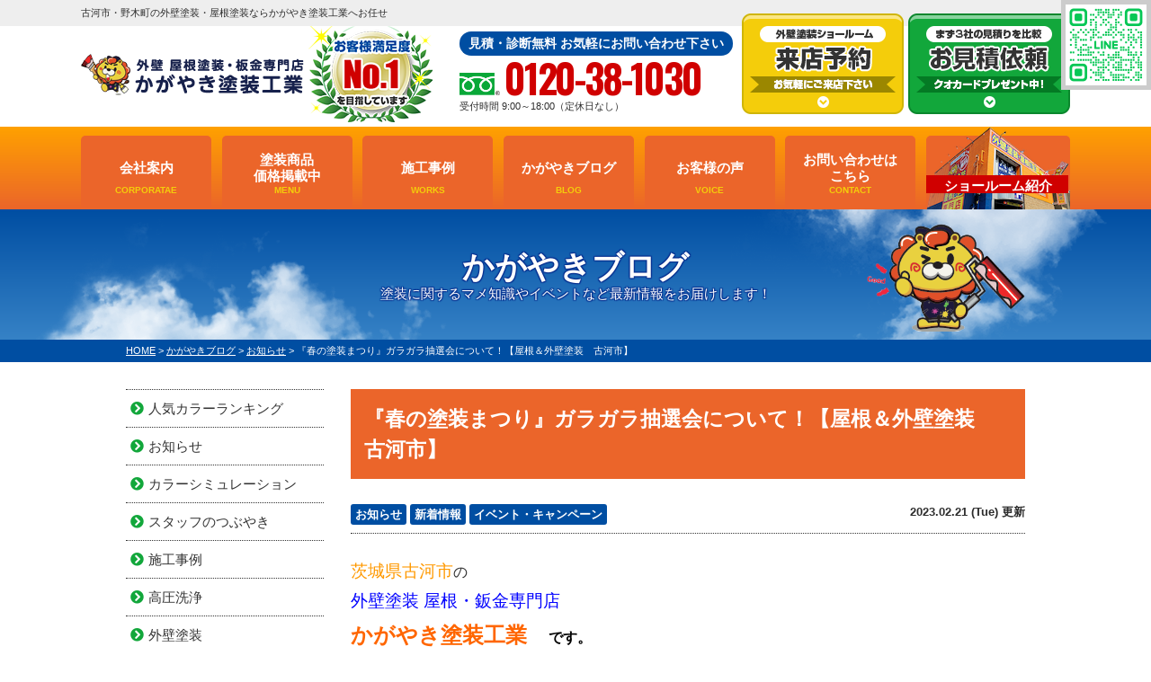

--- FILE ---
content_type: text/html; charset=UTF-8
request_url: https://kagayaki-paint.com/blog/29050/
body_size: 16627
content:
<!DOCTYPE html>
<html>

<head>
	<meta charset="UTF-8">
	<meta http-equiv="X-UA-Compatible" content="IE=edge" />
	<meta name="viewport" content="width=device-width" />
	<title>『春の塗装まつり』ガラガラ抽選会について！【屋根＆外壁塗装　古河市】｜かがやきブログ｜かがやき塗装工業|古河市・野木町の外壁塗装・屋根板金専門店</title>
	<meta name="description" content="かがやきブログ「『春の塗装まつり』ガラガラ抽選会について！【屋根＆外壁塗装　古河市】」です。古河市・野木町の外壁塗装、屋根塗装は塗装専門店のかがやき塗装工業へ！地域密着で施工実績3700件、1級塗装技能士在籍！自社職人施工による品質と価格で口コミ評判の高い外壁塗装・屋根塗装専門店【電話：0120-38-1030】" />
			<meta name="keywords" content="かがやきブログ,外壁塗装,古河市,屋根塗装,雨漏り,住宅リフォーム塗装,野木町,かがやき塗装工業" />
		<script>
		var theme_path = 'https://kagayaki-paint.com/cms/wp-content/themes/kagayaki-paint';
	</script>
	<meta name="format-detection" content="telephone=no" />
<!-- *** stylesheet *** -->
<link rel="stylesheet" media="all" href="https://kagayaki-paint.com/cms/wp-content/themes/kagayaki-paint/style.css?1727249263" />
<link href="https://use.fontawesome.com/releases/v5.6.1/css/all.css" rel="stylesheet">
<!-- *** javascript *** -->
<script src="//ajax.googleapis.com/ajax/libs/jquery/2.0.3/jquery.min.js"></script>
<script src="https://kagayaki-paint.com/cms/wp-content/themes/kagayaki-paint/js/Chart.js"></script>
<script src="https://kagayaki-paint.com/cms/wp-content/themes/kagayaki-paint/js/jquery.dotdotdot.min.js"></script>
<script src="https://kagayaki-paint.com/cms/wp-content/themes/kagayaki-paint/js/excanvas.js"></script>
<script src="https://kagayaki-paint.com/cms/wp-content/themes/kagayaki-paint/js/jquery.heightLine.js"></script>
<script src="https://kagayaki-paint.com/cms/wp-content/themes/kagayaki-paint/js/doubletaptogo.js"></script>
    <script src="https://kagayaki-paint.com/cms/wp-content/themes/kagayaki-paint/js/heightLineSetting.js"></script>
<script src="https://kagayaki-paint.com/cms/wp-content/themes/kagayaki-paint/js/conf.js?240527"></script>
<link href="https://fonts.googleapis.com/css?family=Anton" rel="stylesheet">

<!-- *** googleanalytics *** -->
<!-- Google Tag Manager -->
<script>(function(w,d,s,l,i){w[l]=w[l]||[];w[l].push({'gtm.start':
new Date().getTime(),event:'gtm.js'});var f=d.getElementsByTagName(s)[0],
j=d.createElement(s),dl=l!='dataLayer'?'&l='+l:'';j.async=true;j.src=
'https://www.googletagmanager.com/gtm.js?id='+i+dl;f.parentNode.insertBefore(j,f);
})(window,document,'script','dataLayer','GTM-W7N26RL');</script>
<!-- End Google Tag Manager -->
<!-- *** /googleanalytics *** -->
	<link href="https://fonts.googleapis.com/css2?family=Oswald:wght@200;300;400;500;600;700&display=swap" rel="stylesheet">
	<meta name='robots' content='max-image-preview:large' />
	<style>img:is([sizes="auto" i], [sizes^="auto," i]) { contain-intrinsic-size: 3000px 1500px }</style>
	<script type="text/javascript">
/* <![CDATA[ */
window._wpemojiSettings = {"baseUrl":"https:\/\/s.w.org\/images\/core\/emoji\/15.0.3\/72x72\/","ext":".png","svgUrl":"https:\/\/s.w.org\/images\/core\/emoji\/15.0.3\/svg\/","svgExt":".svg","source":{"concatemoji":"https:\/\/kagayaki-paint.com\/cms\/wp-includes\/js\/wp-emoji-release.min.js?ver=6.7.4"}};
/*! This file is auto-generated */
!function(i,n){var o,s,e;function c(e){try{var t={supportTests:e,timestamp:(new Date).valueOf()};sessionStorage.setItem(o,JSON.stringify(t))}catch(e){}}function p(e,t,n){e.clearRect(0,0,e.canvas.width,e.canvas.height),e.fillText(t,0,0);var t=new Uint32Array(e.getImageData(0,0,e.canvas.width,e.canvas.height).data),r=(e.clearRect(0,0,e.canvas.width,e.canvas.height),e.fillText(n,0,0),new Uint32Array(e.getImageData(0,0,e.canvas.width,e.canvas.height).data));return t.every(function(e,t){return e===r[t]})}function u(e,t,n){switch(t){case"flag":return n(e,"\ud83c\udff3\ufe0f\u200d\u26a7\ufe0f","\ud83c\udff3\ufe0f\u200b\u26a7\ufe0f")?!1:!n(e,"\ud83c\uddfa\ud83c\uddf3","\ud83c\uddfa\u200b\ud83c\uddf3")&&!n(e,"\ud83c\udff4\udb40\udc67\udb40\udc62\udb40\udc65\udb40\udc6e\udb40\udc67\udb40\udc7f","\ud83c\udff4\u200b\udb40\udc67\u200b\udb40\udc62\u200b\udb40\udc65\u200b\udb40\udc6e\u200b\udb40\udc67\u200b\udb40\udc7f");case"emoji":return!n(e,"\ud83d\udc26\u200d\u2b1b","\ud83d\udc26\u200b\u2b1b")}return!1}function f(e,t,n){var r="undefined"!=typeof WorkerGlobalScope&&self instanceof WorkerGlobalScope?new OffscreenCanvas(300,150):i.createElement("canvas"),a=r.getContext("2d",{willReadFrequently:!0}),o=(a.textBaseline="top",a.font="600 32px Arial",{});return e.forEach(function(e){o[e]=t(a,e,n)}),o}function t(e){var t=i.createElement("script");t.src=e,t.defer=!0,i.head.appendChild(t)}"undefined"!=typeof Promise&&(o="wpEmojiSettingsSupports",s=["flag","emoji"],n.supports={everything:!0,everythingExceptFlag:!0},e=new Promise(function(e){i.addEventListener("DOMContentLoaded",e,{once:!0})}),new Promise(function(t){var n=function(){try{var e=JSON.parse(sessionStorage.getItem(o));if("object"==typeof e&&"number"==typeof e.timestamp&&(new Date).valueOf()<e.timestamp+604800&&"object"==typeof e.supportTests)return e.supportTests}catch(e){}return null}();if(!n){if("undefined"!=typeof Worker&&"undefined"!=typeof OffscreenCanvas&&"undefined"!=typeof URL&&URL.createObjectURL&&"undefined"!=typeof Blob)try{var e="postMessage("+f.toString()+"("+[JSON.stringify(s),u.toString(),p.toString()].join(",")+"));",r=new Blob([e],{type:"text/javascript"}),a=new Worker(URL.createObjectURL(r),{name:"wpTestEmojiSupports"});return void(a.onmessage=function(e){c(n=e.data),a.terminate(),t(n)})}catch(e){}c(n=f(s,u,p))}t(n)}).then(function(e){for(var t in e)n.supports[t]=e[t],n.supports.everything=n.supports.everything&&n.supports[t],"flag"!==t&&(n.supports.everythingExceptFlag=n.supports.everythingExceptFlag&&n.supports[t]);n.supports.everythingExceptFlag=n.supports.everythingExceptFlag&&!n.supports.flag,n.DOMReady=!1,n.readyCallback=function(){n.DOMReady=!0}}).then(function(){return e}).then(function(){var e;n.supports.everything||(n.readyCallback(),(e=n.source||{}).concatemoji?t(e.concatemoji):e.wpemoji&&e.twemoji&&(t(e.twemoji),t(e.wpemoji)))}))}((window,document),window._wpemojiSettings);
/* ]]> */
</script>
<style id='wp-emoji-styles-inline-css' type='text/css'>

	img.wp-smiley, img.emoji {
		display: inline !important;
		border: none !important;
		box-shadow: none !important;
		height: 1em !important;
		width: 1em !important;
		margin: 0 0.07em !important;
		vertical-align: -0.1em !important;
		background: none !important;
		padding: 0 !important;
	}
</style>
<link rel='stylesheet' id='wp-block-library-css' href='https://kagayaki-paint.com/cms/wp-includes/css/dist/block-library/style.min.css?ver=6.7.4' type='text/css' media='all' />
<style id='classic-theme-styles-inline-css' type='text/css'>
/*! This file is auto-generated */
.wp-block-button__link{color:#fff;background-color:#32373c;border-radius:9999px;box-shadow:none;text-decoration:none;padding:calc(.667em + 2px) calc(1.333em + 2px);font-size:1.125em}.wp-block-file__button{background:#32373c;color:#fff;text-decoration:none}
</style>
<style id='global-styles-inline-css' type='text/css'>
:root{--wp--preset--aspect-ratio--square: 1;--wp--preset--aspect-ratio--4-3: 4/3;--wp--preset--aspect-ratio--3-4: 3/4;--wp--preset--aspect-ratio--3-2: 3/2;--wp--preset--aspect-ratio--2-3: 2/3;--wp--preset--aspect-ratio--16-9: 16/9;--wp--preset--aspect-ratio--9-16: 9/16;--wp--preset--color--black: #000000;--wp--preset--color--cyan-bluish-gray: #abb8c3;--wp--preset--color--white: #ffffff;--wp--preset--color--pale-pink: #f78da7;--wp--preset--color--vivid-red: #cf2e2e;--wp--preset--color--luminous-vivid-orange: #ff6900;--wp--preset--color--luminous-vivid-amber: #fcb900;--wp--preset--color--light-green-cyan: #7bdcb5;--wp--preset--color--vivid-green-cyan: #00d084;--wp--preset--color--pale-cyan-blue: #8ed1fc;--wp--preset--color--vivid-cyan-blue: #0693e3;--wp--preset--color--vivid-purple: #9b51e0;--wp--preset--gradient--vivid-cyan-blue-to-vivid-purple: linear-gradient(135deg,rgba(6,147,227,1) 0%,rgb(155,81,224) 100%);--wp--preset--gradient--light-green-cyan-to-vivid-green-cyan: linear-gradient(135deg,rgb(122,220,180) 0%,rgb(0,208,130) 100%);--wp--preset--gradient--luminous-vivid-amber-to-luminous-vivid-orange: linear-gradient(135deg,rgba(252,185,0,1) 0%,rgba(255,105,0,1) 100%);--wp--preset--gradient--luminous-vivid-orange-to-vivid-red: linear-gradient(135deg,rgba(255,105,0,1) 0%,rgb(207,46,46) 100%);--wp--preset--gradient--very-light-gray-to-cyan-bluish-gray: linear-gradient(135deg,rgb(238,238,238) 0%,rgb(169,184,195) 100%);--wp--preset--gradient--cool-to-warm-spectrum: linear-gradient(135deg,rgb(74,234,220) 0%,rgb(151,120,209) 20%,rgb(207,42,186) 40%,rgb(238,44,130) 60%,rgb(251,105,98) 80%,rgb(254,248,76) 100%);--wp--preset--gradient--blush-light-purple: linear-gradient(135deg,rgb(255,206,236) 0%,rgb(152,150,240) 100%);--wp--preset--gradient--blush-bordeaux: linear-gradient(135deg,rgb(254,205,165) 0%,rgb(254,45,45) 50%,rgb(107,0,62) 100%);--wp--preset--gradient--luminous-dusk: linear-gradient(135deg,rgb(255,203,112) 0%,rgb(199,81,192) 50%,rgb(65,88,208) 100%);--wp--preset--gradient--pale-ocean: linear-gradient(135deg,rgb(255,245,203) 0%,rgb(182,227,212) 50%,rgb(51,167,181) 100%);--wp--preset--gradient--electric-grass: linear-gradient(135deg,rgb(202,248,128) 0%,rgb(113,206,126) 100%);--wp--preset--gradient--midnight: linear-gradient(135deg,rgb(2,3,129) 0%,rgb(40,116,252) 100%);--wp--preset--font-size--small: 13px;--wp--preset--font-size--medium: 20px;--wp--preset--font-size--large: 36px;--wp--preset--font-size--x-large: 42px;--wp--preset--spacing--20: 0.44rem;--wp--preset--spacing--30: 0.67rem;--wp--preset--spacing--40: 1rem;--wp--preset--spacing--50: 1.5rem;--wp--preset--spacing--60: 2.25rem;--wp--preset--spacing--70: 3.38rem;--wp--preset--spacing--80: 5.06rem;--wp--preset--shadow--natural: 6px 6px 9px rgba(0, 0, 0, 0.2);--wp--preset--shadow--deep: 12px 12px 50px rgba(0, 0, 0, 0.4);--wp--preset--shadow--sharp: 6px 6px 0px rgba(0, 0, 0, 0.2);--wp--preset--shadow--outlined: 6px 6px 0px -3px rgba(255, 255, 255, 1), 6px 6px rgba(0, 0, 0, 1);--wp--preset--shadow--crisp: 6px 6px 0px rgba(0, 0, 0, 1);}:where(.is-layout-flex){gap: 0.5em;}:where(.is-layout-grid){gap: 0.5em;}body .is-layout-flex{display: flex;}.is-layout-flex{flex-wrap: wrap;align-items: center;}.is-layout-flex > :is(*, div){margin: 0;}body .is-layout-grid{display: grid;}.is-layout-grid > :is(*, div){margin: 0;}:where(.wp-block-columns.is-layout-flex){gap: 2em;}:where(.wp-block-columns.is-layout-grid){gap: 2em;}:where(.wp-block-post-template.is-layout-flex){gap: 1.25em;}:where(.wp-block-post-template.is-layout-grid){gap: 1.25em;}.has-black-color{color: var(--wp--preset--color--black) !important;}.has-cyan-bluish-gray-color{color: var(--wp--preset--color--cyan-bluish-gray) !important;}.has-white-color{color: var(--wp--preset--color--white) !important;}.has-pale-pink-color{color: var(--wp--preset--color--pale-pink) !important;}.has-vivid-red-color{color: var(--wp--preset--color--vivid-red) !important;}.has-luminous-vivid-orange-color{color: var(--wp--preset--color--luminous-vivid-orange) !important;}.has-luminous-vivid-amber-color{color: var(--wp--preset--color--luminous-vivid-amber) !important;}.has-light-green-cyan-color{color: var(--wp--preset--color--light-green-cyan) !important;}.has-vivid-green-cyan-color{color: var(--wp--preset--color--vivid-green-cyan) !important;}.has-pale-cyan-blue-color{color: var(--wp--preset--color--pale-cyan-blue) !important;}.has-vivid-cyan-blue-color{color: var(--wp--preset--color--vivid-cyan-blue) !important;}.has-vivid-purple-color{color: var(--wp--preset--color--vivid-purple) !important;}.has-black-background-color{background-color: var(--wp--preset--color--black) !important;}.has-cyan-bluish-gray-background-color{background-color: var(--wp--preset--color--cyan-bluish-gray) !important;}.has-white-background-color{background-color: var(--wp--preset--color--white) !important;}.has-pale-pink-background-color{background-color: var(--wp--preset--color--pale-pink) !important;}.has-vivid-red-background-color{background-color: var(--wp--preset--color--vivid-red) !important;}.has-luminous-vivid-orange-background-color{background-color: var(--wp--preset--color--luminous-vivid-orange) !important;}.has-luminous-vivid-amber-background-color{background-color: var(--wp--preset--color--luminous-vivid-amber) !important;}.has-light-green-cyan-background-color{background-color: var(--wp--preset--color--light-green-cyan) !important;}.has-vivid-green-cyan-background-color{background-color: var(--wp--preset--color--vivid-green-cyan) !important;}.has-pale-cyan-blue-background-color{background-color: var(--wp--preset--color--pale-cyan-blue) !important;}.has-vivid-cyan-blue-background-color{background-color: var(--wp--preset--color--vivid-cyan-blue) !important;}.has-vivid-purple-background-color{background-color: var(--wp--preset--color--vivid-purple) !important;}.has-black-border-color{border-color: var(--wp--preset--color--black) !important;}.has-cyan-bluish-gray-border-color{border-color: var(--wp--preset--color--cyan-bluish-gray) !important;}.has-white-border-color{border-color: var(--wp--preset--color--white) !important;}.has-pale-pink-border-color{border-color: var(--wp--preset--color--pale-pink) !important;}.has-vivid-red-border-color{border-color: var(--wp--preset--color--vivid-red) !important;}.has-luminous-vivid-orange-border-color{border-color: var(--wp--preset--color--luminous-vivid-orange) !important;}.has-luminous-vivid-amber-border-color{border-color: var(--wp--preset--color--luminous-vivid-amber) !important;}.has-light-green-cyan-border-color{border-color: var(--wp--preset--color--light-green-cyan) !important;}.has-vivid-green-cyan-border-color{border-color: var(--wp--preset--color--vivid-green-cyan) !important;}.has-pale-cyan-blue-border-color{border-color: var(--wp--preset--color--pale-cyan-blue) !important;}.has-vivid-cyan-blue-border-color{border-color: var(--wp--preset--color--vivid-cyan-blue) !important;}.has-vivid-purple-border-color{border-color: var(--wp--preset--color--vivid-purple) !important;}.has-vivid-cyan-blue-to-vivid-purple-gradient-background{background: var(--wp--preset--gradient--vivid-cyan-blue-to-vivid-purple) !important;}.has-light-green-cyan-to-vivid-green-cyan-gradient-background{background: var(--wp--preset--gradient--light-green-cyan-to-vivid-green-cyan) !important;}.has-luminous-vivid-amber-to-luminous-vivid-orange-gradient-background{background: var(--wp--preset--gradient--luminous-vivid-amber-to-luminous-vivid-orange) !important;}.has-luminous-vivid-orange-to-vivid-red-gradient-background{background: var(--wp--preset--gradient--luminous-vivid-orange-to-vivid-red) !important;}.has-very-light-gray-to-cyan-bluish-gray-gradient-background{background: var(--wp--preset--gradient--very-light-gray-to-cyan-bluish-gray) !important;}.has-cool-to-warm-spectrum-gradient-background{background: var(--wp--preset--gradient--cool-to-warm-spectrum) !important;}.has-blush-light-purple-gradient-background{background: var(--wp--preset--gradient--blush-light-purple) !important;}.has-blush-bordeaux-gradient-background{background: var(--wp--preset--gradient--blush-bordeaux) !important;}.has-luminous-dusk-gradient-background{background: var(--wp--preset--gradient--luminous-dusk) !important;}.has-pale-ocean-gradient-background{background: var(--wp--preset--gradient--pale-ocean) !important;}.has-electric-grass-gradient-background{background: var(--wp--preset--gradient--electric-grass) !important;}.has-midnight-gradient-background{background: var(--wp--preset--gradient--midnight) !important;}.has-small-font-size{font-size: var(--wp--preset--font-size--small) !important;}.has-medium-font-size{font-size: var(--wp--preset--font-size--medium) !important;}.has-large-font-size{font-size: var(--wp--preset--font-size--large) !important;}.has-x-large-font-size{font-size: var(--wp--preset--font-size--x-large) !important;}
:where(.wp-block-post-template.is-layout-flex){gap: 1.25em;}:where(.wp-block-post-template.is-layout-grid){gap: 1.25em;}
:where(.wp-block-columns.is-layout-flex){gap: 2em;}:where(.wp-block-columns.is-layout-grid){gap: 2em;}
:root :where(.wp-block-pullquote){font-size: 1.5em;line-height: 1.6;}
</style>
<link rel='stylesheet' id='contact-form-7-css' href='https://kagayaki-paint.com/cms/wp-content/plugins/contact-form-7/includes/css/styles.css?ver=5.9.3' type='text/css' media='all' />
<link rel='stylesheet' id='responsive-lightbox-prettyphoto-css' href='https://kagayaki-paint.com/cms/wp-content/plugins/responsive-lightbox/assets/prettyphoto/prettyPhoto.min.css?ver=2.4.7' type='text/css' media='all' />
<link rel='stylesheet' id='wp-pagenavi-css' href='https://kagayaki-paint.com/cms/wp-content/plugins/wp-pagenavi/pagenavi-css.css?ver=2.70' type='text/css' media='all' />
<link rel='stylesheet' id='grw-public-main-css-css' href='https://kagayaki-paint.com/cms/wp-content/plugins/widget-google-reviews/assets/css/public-main.css?ver=3.6.1' type='text/css' media='all' />
<link rel='stylesheet' id='jquery-ui-smoothness-css' href='https://kagayaki-paint.com/cms/wp-content/plugins/contact-form-7/includes/js/jquery-ui/themes/smoothness/jquery-ui.min.css?ver=1.12.1' type='text/css' media='screen' />
<script type="text/javascript" src="https://kagayaki-paint.com/cms/wp-includes/js/jquery/jquery.min.js?ver=3.7.1" id="jquery-core-js"></script>
<script type="text/javascript" src="https://kagayaki-paint.com/cms/wp-includes/js/jquery/jquery-migrate.min.js?ver=3.4.1" id="jquery-migrate-js"></script>
<script type="text/javascript" src="https://kagayaki-paint.com/cms/wp-content/plugins/responsive-lightbox/assets/prettyphoto/jquery.prettyPhoto.min.js?ver=2.4.7" id="responsive-lightbox-prettyphoto-js"></script>
<script type="text/javascript" src="https://kagayaki-paint.com/cms/wp-includes/js/underscore.min.js?ver=1.13.7" id="underscore-js"></script>
<script type="text/javascript" src="https://kagayaki-paint.com/cms/wp-content/plugins/responsive-lightbox/assets/infinitescroll/infinite-scroll.pkgd.min.js?ver=6.7.4" id="responsive-lightbox-infinite-scroll-js"></script>
<script type="text/javascript" id="responsive-lightbox-js-before">
/* <![CDATA[ */
var rlArgs = {"script":"prettyphoto","selector":"lightbox","customEvents":"","activeGalleries":true,"animationSpeed":"normal","slideshow":false,"slideshowDelay":5000,"slideshowAutoplay":false,"opacity":"0.75","showTitle":true,"allowResize":true,"allowExpand":true,"width":1080,"height":720,"separator":"\/","theme":"pp_default","horizontalPadding":20,"hideFlash":false,"wmode":"opaque","videoAutoplay":false,"modal":false,"deeplinking":false,"overlayGallery":true,"keyboardShortcuts":true,"social":false,"woocommerce_gallery":false,"ajaxurl":"https:\/\/kagayaki-paint.com\/cms\/wp-admin\/admin-ajax.php","nonce":"778b45f5d2","preview":false,"postId":29050,"scriptExtension":false};
/* ]]> */
</script>
<script type="text/javascript" src="https://kagayaki-paint.com/cms/wp-content/plugins/responsive-lightbox/js/front.js?ver=2.4.7" id="responsive-lightbox-js"></script>
<script type="text/javascript" defer="defer" src="https://kagayaki-paint.com/cms/wp-content/plugins/widget-google-reviews/assets/js/public-main.js?ver=3.6.1" id="grw-public-main-js-js"></script>
<link rel="https://api.w.org/" href="https://kagayaki-paint.com/wp-json/" /><link rel="canonical" href="https://kagayaki-paint.com/blog/29050/" />
<link rel='shortlink' href='https://kagayaki-paint.com/?p=29050' />
<link rel="alternate" title="oEmbed (JSON)" type="application/json+oembed" href="https://kagayaki-paint.com/wp-json/oembed/1.0/embed?url=https%3A%2F%2Fkagayaki-paint.com%2Fblog%2F29050%2F" />
<link rel="alternate" title="oEmbed (XML)" type="text/xml+oembed" href="https://kagayaki-paint.com/wp-json/oembed/1.0/embed?url=https%3A%2F%2Fkagayaki-paint.com%2Fblog%2F29050%2F&#038;format=xml" />
<link rel="icon" href="/cms/wp-content/uploads/2023/09/favicon-150x150.png" sizes="32x32" />
<link rel="icon" href="/cms/wp-content/uploads/2023/09/favicon-300x300.png" sizes="192x192" />
<link rel="apple-touch-icon" href="/cms/wp-content/uploads/2023/09/favicon-300x300.png" />
<meta name="msapplication-TileImage" content="/cms/wp-content/uploads/2023/09/favicon-300x300.png" />
	</head>

<body data-rsssl=1 id="blog" >
	<!-- Google Tag Manager (noscript) -->
	<noscript><iframe src="https://www.googletagmanager.com/ns.html?id=GTM-W7N26RL" height="0" width="0" style="display:none;visibility:hidden"></iframe></noscript>
	<!-- End Google Tag Manager (noscript) -->

			<header>
									<div class="spmenubtn spblock">
				<a href="javascript:switchMenu();">
					<span></span>
					<span></span>
					<span></span>
					<span>MENU</span></a>
			</div>
			<div class="htxt">
				<div class="inner">
											<p><strong>古河市・野木町の外壁塗装・屋根塗装ならかがやき塗装工業へお任せ</strong></p>
									</div>
			</div>

			<div class="inner">
				<div class="floatL">
					<div class="hdrLogo">
												<!--                    <p class="corpNumber">
                        茨城県知事許可（般ー03）第37674号                    </p>
                    -->
													<!--<p class="logoTxt">
                        外壁塗装＆屋根塗装専門店                    </p>-->
												<a href="https://kagayaki-paint.com/">
							<img src="/cms/wp-content/uploads/2023/09/hdr_logo2.png" alt="古河市の外壁塗装＆屋根塗装専門店かがやき塗装工業" class="logo01" />
						</a>
						<img src="/cms/wp-content/uploads/2021/01/medal01.png" alt="かがやき塗装工業" class="logo02" />
																	</div>
				</div>
				<div class="floatR">
					<div class="hdrContact">
						<p class="contactCatch">見積・診断無料 お気軽にお問い合わせ下さい</p>
						<p class="tel">
															<span class="tel-link" >0120-38-1030</span>
														受付時間 9:00～18:00（定休日なし）						</p>
					</div>

					<ul class="hdrBnr">
						<li class="dgBtn"><a href="https://kagayaki-paint.com/showroom/"><img src="https://kagayaki-paint.com/cms/wp-content/themes/kagayaki-paint/img/common/hdr_bnr_reserve.png" alt="お気軽にご相談下さい 外壁塗装ショールーム　来店予約はこちらから"></a></li>
						<li class="srBtn"><a href="https://kagayaki-paint.com/contact/"><img src="https://kagayaki-paint.com/cms/wp-content/themes/kagayaki-paint/img/common/hdr_bnr_contact.png" alt="お気軽にご相談ください お見積り依頼 見積り依頼はこちらから"></a></li>
					</ul>
				</div>
			</div>
				<nav>
		<ul id="gNav">
			<li class="gnav01"><a href="https://kagayaki-paint.com/corporate/">会社案内<span>CORPORATAE</span></a></li>
			<li class="gnav02"><a href="https://kagayaki-paint.com/menu/">塗装商品<br>価格掲載中<span>MENU</span></a>
				<ul>
					<li><a href="https://kagayaki-paint.com/menu/#packWall">外壁塗装</a></li>
					<li><a href="https://kagayaki-paint.com/menu/#packRoof">屋根塗装</a></li>
					<!-- <li><a href="https://kagayaki-paint.com/apartment/">アパート・マンション向け</a></li> -->
				</ul>
			</li>
			<li class="gnav03"><a href="https://kagayaki-paint.com/works/">施工事例<span>WORKS</span></a></li>
			<li class="gnav04"><a href="https://kagayaki-paint.com/blog/">かがやきブログ<span>BLOG</span></a></li>
			<li class="gnav05"><a href="https://kagayaki-paint.com/voice/">お客様の声<span>VOICE</span></a></li>
			<li class="gnav06"><a href="https://kagayaki-paint.com/contact/">お問い合わせは<br>こちら<span>CONTACT</span></a></li>
			<li class="gnav07"><a href="https://kagayaki-paint.com/showroom/">ショールーム紹介</a></li>
		</ul>
	</nav>
		</header>


					<div id="pageTitle">
				<div class="inner" style="background:url(/cms/wp-content/uploads/2019/04/mainv_sub.png) no-repeat top center;">
					<!--
                                <img src="" alt="かがやきブログ" />
                -->
											<h1 class="title_chara type03">かがやきブログ<span>塗装に関するマメ知識やイベントなど最新情報をお届けします！</span></h1>
									</div>
			</div>
			<div id="pagePath">
				<p>
					<!-- Breadcrumb NavXT 7.3.0 -->
<span property="itemListElement" typeof="ListItem"><a property="item" typeof="WebPage" title="かがやき塗装工業|古河市・野木町の外壁塗装・屋根板金専門店へ移動" href="https://kagayaki-paint.com" class="home"><span property="name">HOME</span></a><meta property="position" content="1"></span> &gt; <span property="itemListElement" typeof="ListItem"><a property="item" typeof="WebPage" title="かがやきブログへ移動" href="https://kagayaki-paint.com/blog/" class="archive post-blog-archive"><span property="name">かがやきブログ</span></a><meta property="position" content="2"></span> &gt; <span property="itemListElement" typeof="ListItem"><a property="item" typeof="WebPage" title="Go to the お知らせ 活動ブログ分類 archives." href="https://kagayaki-paint.com/blog/blog_tax/%e3%81%8a%e7%9f%a5%e3%82%89%e3%81%9b/" class="taxonomy blog_tax"><span property="name">お知らせ</span></a><meta property="position" content="3"></span> &gt; <span property="itemListElement" typeof="ListItem"><span property="name">『春の塗装まつり』ガラガラ抽選会について！【屋根＆外壁塗装　古河市】</span><meta property="position" content="4"></span>				</p>
			</div>
				<div id="contents" class="clearfix" >
		<section id="main">
			<!-- /header.php ヘッダー -->

<!-- single.php シングルページテンプレート -->

<article class="singleBlog">
<h2>『春の塗装まつり』ガラガラ抽選会について！【屋根＆外壁塗装　古河市】</h2>
<div class="infoBox">

<p class="cat">
<a href="https://kagayaki-paint.com/blog/blog_tax/%e3%81%8a%e7%9f%a5%e3%82%89%e3%81%9b/">お知らせ</a><a href="https://kagayaki-paint.com/blog/blog_tax/news/">新着情報</a><a href="https://kagayaki-paint.com/blog/blog_tax/event/">イベント・キャンペーン</a></p>


<p class="time">2023.02.21 (Tue) 更新</p>
</div>


<div class="singleDetail">
<p><span style="font-size: 14pt; color: #ff9900;">茨城県古河市</span>の<br /><span style="color: #0000ff; font-size: 14pt;">外壁塗装 屋根・鈑金専門店</span><br /><strong><span style="color: #ff6600; font-size: 18pt;">かがやき塗装工業　</span><span style="color: #000000;">です。</span></strong></p>
<p>古河市を中心に地域密着で<span style="color: #ff00ff;">外壁塗装や屋根塗装、防水工事</span><span style="color: #000000;">などを手掛けております。</span></p>
<p><img decoding="async" src="https://3.bp.blogspot.com/-GYoxLfYRikY/UqA6p-G8RpI/AAAAAAAAbS4/ISjTVvzJip4/s800/line_spring4.png" width="838" height="44" class="aligncenter" /></p>
<p style="text-align: center;"><span style="font-size: 24pt; color: #ff0000;">『<span style="color: #ff99cc;">春の</span>塗装まつり』</span></p>
<p style="text-align: center;"><span style="font-size: 18pt;">日程：２０２３年３月４日（土）～３月６日（月）</span></p>
<p style="text-align: center;"><span style="font-size: 18pt;">時間：１０：００～１７：００</span></p>
<p style="text-align: center;"><span style="font-size: 14pt;">場所：茨城県古河市東４－１－２５　かがやき塗装工業ショールーム</span></p>
<p style="text-align: center;">開催致します！！！</p>
<p style="text-align: center;">
<p>本日は<span style="color: #ff0000; font-size: 14pt;">ガラガラ抽選会</span>についてご紹介します！なんとこちら、<span style="color: #0000ff; font-size: 14pt;">ハズレなし</span>です！😚</p>
<p><img fetchpriority="high" decoding="async" src="/cms/wp-content/uploads/2023/02/67cc19e856784683e530c8d84b82f95f-e1676354619122.png" alt="" width="1007" height="438" class="aligncenter wp-image-29072 size-full" srcset="https://kagayaki-paint.com/cms/wp-content/uploads/2023/02/67cc19e856784683e530c8d84b82f95f-e1676354619122.png 1007w, https://kagayaki-paint.com/cms/wp-content/uploads/2023/02/67cc19e856784683e530c8d84b82f95f-e1676354619122-300x130.png 300w, https://kagayaki-paint.com/cms/wp-content/uploads/2023/02/67cc19e856784683e530c8d84b82f95f-e1676354619122-768x334.png 768w, https://kagayaki-paint.com/cms/wp-content/uploads/2023/02/67cc19e856784683e530c8d84b82f95f-e1676354619122-720x313.png 720w" sizes="(max-width: 1007px) 100vw, 1007px" /></p>
<p>&nbsp;</p>
<p><em><strong><span style="font-size: 14pt;">１等</span></strong></em>　外壁塗装が１棟丸ごと　<span style="color: #ff0000; font-size: 18pt;">３９．８万円！！✨✨</span><span style="color: #ff0000; font-size: 18pt;">　</span></p>
<p>こちらは外壁の塗る面積１３０㎡まで塗装を３９．８万円で行わせていただきます！！</p>
<p>当たれば超お得ですね！！🥰</p>
<p>&nbsp;</p>
<p><span style="font-size: 14pt;"><strong><em>２等</em></strong>　<span style="color: #ff0000; font-size: 18pt;">足場代無料　<span style="font-size: 12pt; color: #000000;">or　外壁塗装が１棟丸ごと５９．８万円！！</span></span></span></p>
<p>こちらは塗装をするにあたり必要不可欠な２０万円相当する足場代が無料に！！😧</p>
<p>もしくは１等同様、外壁の塗る面積１３０㎡まで塗装を５９．８万円で行わせていただきます！！</p>
<p>どちらもお得ですね✨１等もかなりお得ですが２等でも十分お得です🤣</p>
<p>&nbsp;</p>
<p><span style="font-size: 14pt;"><em><strong>３等　</strong></em><span style="font-size: 18pt; color: #ff0000;">足場代半額！！</span></span></p>
<p>こちらは２等同様、２０万円相当する足場代の半額なので、１０万円相当の足場代が無料になります😚</p>
<p>１０万円分お支払いが少なくなるのはとても嬉しいですよね💕</p>
<p>&nbsp;</p>
<p><span style="font-size: 14pt;"><em><strong>４等　</strong></em><span style="font-size: 18pt; color: #ff0000;">高級和牛シャトーブリアン！！</span></span></p>
<p>そして最後は高級和牛のシャトーブリアンです！🥩</p>
<p>ヒレ肉のさらに肉質の良い部分ですよ😧赤ワインとご一緒にいかがでしょうか🍷</p>
<p>&nbsp;</p>
<p>一番玉の数が多い４等でもかなり嬉しいラインナップとなっております！！✨</p>
<p>ハズレの玉は入っておりませんので、どれかは必ず当たりますよ！！</p>
<p>ご来場いただいた方すべての方が対象ですので、『春の塗装まつり』ご予約・ご来店お待ちしております♪</p>
<p>明日は屋台について紹介します！</p>
<p>&nbsp;</p>
<p><img decoding="async" src="https://3.bp.blogspot.com/-GYoxLfYRikY/UqA6p-G8RpI/AAAAAAAAbS4/ISjTVvzJip4/s800/line_spring4.png" width="838" height="44" class="aligncenter" /></p>
<p>弊社では、劣化診断、ご相談、見積提出　すべて<span style="color: #ff0000;"><span style="font-size: 18.6667px;">無料<span style="color: #000000; font-size: 12pt;">となっております！</span></span></span></p>
<p><span style="color: #ff0000;"><span style="font-size: 18.6667px;"><span style="color: #000000; font-size: 12pt;">電話での来店予約も承っております。何かお困りのことがありましたら、お気軽にご連絡ください！</span></span></span></p>
<p><strong><a href="/showroom/"><span style="color: #ff6600; font-size: 18pt;">⇒ご来店予約はこちらから</span></a></strong></p>
<p><strong><a href="/showroom/" target="_blank" rel="noopener"><span style="color: #ff6600; font-size: 18pt;">⇒古河ショールームへのご来店予約はこちらから</span></a></strong></p>
<p><a href="http://instagram.com/_kagayakitosou"><img decoding="async" src="/cms/wp-content/uploads/2022/03/IMG_12941-1.jpg" alt="" width="378" height="639" class="wp-image-22453 aligncenter" srcset="https://kagayaki-paint.com/cms/wp-content/uploads/2022/03/IMG_12941-1.jpg 780w, https://kagayaki-paint.com/cms/wp-content/uploads/2022/03/IMG_12941-1-178x300.jpg 178w, https://kagayaki-paint.com/cms/wp-content/uploads/2022/03/IMG_12941-1-606x1024.jpg 606w, https://kagayaki-paint.com/cms/wp-content/uploads/2022/03/IMG_12941-1-768x1298.jpg 768w, https://kagayaki-paint.com/cms/wp-content/uploads/2022/03/IMG_12941-1-426x720.jpg 426w" sizes="(max-width: 378px) 100vw, 378px" /></a></p>
   
<!--
	
-->

</div>
</article>

<div class="pagenavi">
<ul class="naviUl">
<li class="next"><a href="https://kagayaki-paint.com/blog/29051/" rel="next">次の記事</a></li>
<li class="list"><a href="https://kagayaki-paint.com/blog/">一覧</a></li>
<li class="prev"><a href="https://kagayaki-paint.com/blog/29049/" rel="prev">前の記事</a></li>
</ul>
</div>
<article>
<!-- comMessage.php -->

<div id="message" class="msgBox">
<h2 class="chara type02">古河市の外壁塗装＆屋根塗装専門店 かがやき塗装工業へようこそ</h2>
<div class="msgTxt">
<!--<h3>古河市の外壁塗装＆屋根塗装専門店 かがやき塗装工業へようこそ</h3>-->
<!-- comCeo.php -->
<div class="msgPhoto">
<div class="ceoPict">
<img src="/cms/wp-content/uploads/2024/05/00.jpg" />
</div>
<p class="ttl_sub">古河市の外壁塗装専門店</p>
<h5>かがやき塗装工業</h5>
<p><span>代表取締役</span> 垣内 康志<br>
<span class="en"></span</p>

</div>
<!-- /comCeo.php  -->
<div class="overflowH">
<p>初めまして！</p>
<p>茨城県古河市・野木町を中心に展開している外壁塗装・屋根塗装専門店のかがやき塗装工業です！</p>
<p>この度は数ある塗装会社様の中からかがやき塗装工業のホームページをご覧いただきまして誠にありがとうございます！<br />
長い間塗装業界に携わってきた中でよく耳にするのが、<br />
「アフターフォローを行うと言っていたのに実際はなかった」<br />
「手抜き工事をされてすぐに塗装がダメになった」等といった悪徳業者に騙されてしまった方々のご意見です。</p>
<p>私たちはそういった不幸に巻き込まれてしまう方を少しでも減らせるように、「3,700件以上の多くの施工実績で培った質の高い工事」をご提供したいと考えています！</p>
<p>古河市近辺地域密着だからこその運営方針で、精一杯よい仕事をさせて頂くので、ぜひ一度弊社にお問い合わせ下さい。<br />
無理な営業は決していたしません！</p>
</div>

</div>
</div>
<!-- /comMessage.php -->
</article>
<!-- comShopAccess.php -->
<div class="shopAccess">
	<h2>店舗のご案内</h2>
	<ul>
		
			<li id="shop1">
												<h3>古河店 アクセスマップ</h3>
				<iframe src="https://www.google.com/maps/embed?pb=!1m18!1m12!1m3!1d3219.8479107215035!2d139.715577115561!3d36.19458050925362!2m3!1f0!2f0!3f0!3m2!1i1024!2i768!4f13.1!3m3!1m2!1s0x601f4ac3c8896daf%3A0xa1c6475186970cc9!2z44CSMzA2LTAwMTEg6Iyo5Z-O55yM5Y-k5rKz5biC5p2x77yU5LiB55uu77yR4oiS77yS77yV!5e0!3m2!1sja!2sjp!4v1611124732105!5m2!1sja!2sjp" width="1000" height="450" frameborder="0" style="border:0;" allowfullscreen="" aria-hidden="false" tabindex="0"></iframe>								<div class="shopSummery">
					<h4 class="mb10">かがやき塗装工業 古河店</h4>
					<p>
																			〒306-0011 茨城県古河市東4-1-25																			<br>フリーダイヤル：0120-38-1030																			<br>
															TEL：0280-33-6676　
																						FAX：0280-33-7806																										<br>営業時間：9:00～18:00											</p>
											<p class="btn floatR"><a href="https://kagayaki-paint.com/showroom/">ショールームについて詳しくはコチラ</a></p>
									</div>
			</li>
		
			<li id="shop2">
												<h3>幸手店 アクセスマップ</h3>
				<iframe src="https://www.google.com/maps/embed?pb=!1m18!1m12!1m3!1d12899.55014190903!2d139.7273075817436!3d36.07184712528911!2m3!1f0!2f0!3f0!3m2!1i1024!2i768!4f13.1!3m3!1m2!1s0x6018b7ab64be212f%3A0xaebcee34962f911f!2z44CSMzQwLTAxMTQg5Z-8546J55yM5bm45omL5biC5p2x77yS5LiB55uu77yT77yW4oiS77yS77yU!5e0!3m2!1sja!2sjp!4v1727247173892!5m2!1sja!2sjp" width="600" height="450" style="border:0;" allowfullscreen="" loading="lazy" referrerpolicy="no-referrer-when-downgrade"></iframe>								<div class="shopSummery">
					<h4 class="mb10">かがやき塗装工業 幸手店</h4>
					<p>
																			〒340-0114 埼玉県幸手市東2-36-24																			<br>フリーダイヤル：0120-38-1030																									<br>営業時間：9:00～18:00											</p>
											<p class="btn floatR"><a href="https://kagayaki-paint.com/showroom/">ショールームについて詳しくはコチラ</a></p>
									</div>
			</li>
			</ul>

</div>

<!-- /comShopAccess.php -->
    
<!-- /archive.php アーカイブページテンプレート -->

<!-- footer.php フッター -->
</section>
<!--/#main-->
	<!-- sidebar.php サイドバー -->
<section id="side">
			<article>
			<div class="sideCategory">
				<ul>
						<li class="cat-item cat-item-313"><a href="https://kagayaki-paint.com/blog/blog_tax/%e4%ba%ba%e6%b0%97%e3%82%ab%e3%83%a9%e3%83%bc%e3%83%a9%e3%83%b3%e3%82%ad%e3%83%b3%e3%82%b0/">人気カラーランキング</a>
</li>
	<li class="cat-item cat-item-309"><a href="https://kagayaki-paint.com/blog/blog_tax/%e3%81%8a%e7%9f%a5%e3%82%89%e3%81%9b/">お知らせ</a>
</li>
	<li class="cat-item cat-item-308"><a href="https://kagayaki-paint.com/blog/blog_tax/%e3%82%ab%e3%83%a9%e3%83%bc%e3%82%b7%e3%83%9f%e3%83%a5%e3%83%ac%e3%83%bc%e3%82%b7%e3%83%a7%e3%83%b3/">カラーシミュレーション</a>
</li>
	<li class="cat-item cat-item-306"><a href="https://kagayaki-paint.com/blog/blog_tax/%e3%82%b9%e3%82%bf%e3%83%83%e3%83%95%e3%81%ae%e3%81%a4%e3%81%b6%e3%82%84%e3%81%8d/">スタッフのつぶやき</a>
</li>
	<li class="cat-item cat-item-299"><a href="https://kagayaki-paint.com/blog/blog_tax/%e6%96%bd%e5%b7%a5%e4%ba%8b%e4%be%8b/">施工事例</a>
</li>
	<li class="cat-item cat-item-298"><a href="https://kagayaki-paint.com/blog/blog_tax/%e9%ab%98%e5%9c%a7%e6%b4%97%e6%b5%84/">高圧洗浄</a>
</li>
	<li class="cat-item cat-item-297"><a href="https://kagayaki-paint.com/blog/blog_tax/%e5%a4%96%e5%a3%81%e5%a1%97%e8%a3%85/">外壁塗装</a>
</li>
	<li class="cat-item cat-item-296"><a href="https://kagayaki-paint.com/blog/blog_tax/%e5%b1%8b%e6%a0%b9%e5%a1%97%e8%a3%85/">屋根塗装</a>
</li>
	<li class="cat-item cat-item-274"><a href="https://kagayaki-paint.com/blog/blog_tax/diary/">現場日記</a>
</li>
	<li class="cat-item cat-item-236"><a href="https://kagayaki-paint.com/blog/blog_tax/topics/">塗装の豆知識</a>
</li>
	<li class="cat-item cat-item-188"><a href="https://kagayaki-paint.com/blog/blog_tax/news/">新着情報</a>
</li>
	<li class="cat-item cat-item-121"><a href="https://kagayaki-paint.com/blog/blog_tax/event/">イベント・キャンペーン</a>
</li>
				</ul>
			</div>
		</article>
	
			<div class="sideBnr">
			<!-- <div class="guideBnr mb20"><a href="https://kagayaki-paint.com/contact/"><img src="https://kagayaki-paint.com/cms/wp-content/themes/kagayaki-paint/img/common/side_bnr_request.png" alt="WEB見積依頼でクオカード進呈 お問い合わせはお気軽に!!"></a></div> -->

			<h3><img src="https://kagayaki-paint.com/cms/wp-content/themes/kagayaki-paint/img/common/side_msg.png" alt="かがやき塗装工業のHPをご覧の皆様へ"></h3>
			<ul>
				<li>
					<a href="https://kagayaki-paint.com/first/">
						<span class="bnr__text">
							初めての塗装を<br>お考えの方へ
						</span>
						<div class="bnr__img">
							<img src="https://kagayaki-paint.com/cms/wp-content/themes/kagayaki-paint/img/common/side_menu_firstIco.png" alt="初めての塗装をお考えの方へ" width="60" height="60" scale="0">
						</div>
					</a>
				</li>
				<li>
					<a href="https://kagayaki-paint.com/first/#firstpoint">
						<span class="bnr__text">
							業者選びにお悩みの<br>方はこちら
						</span>
						<div class="bnr__img">
							<img src="https://kagayaki-paint.com/cms/wp-content/themes/kagayaki-paint/img/common/side_menu_pointIco.png" alt="業者選びにお悩みの方はこちら" width="60" height="60" scale="0">
						</div>
					</a>
				</li>
				<li>
					<a href="https://kagayaki-paint.com/reason/">
						<span class="bnr__text">
							かがやき塗装工業が<br>選ばれる理由
						</span>
						<div class="bnr__img">
							<img src="https://kagayaki-paint.com/cms/wp-content/themes/kagayaki-paint/img/common/side_menu_reasonIco.png" alt="かがやき塗装工業が選ばれる理由" width="60" height="60" scale="0">
						</div>
					</a>
				</li>
				<li>
					<a href="https://kagayaki-paint.com/menu/">
						<span class="bnr__text">
							外壁塗装・屋根工事<br>価格表はこちら
						</span>
						<div class="bnr__img">
							<img src="https://kagayaki-paint.com/cms/wp-content/themes/kagayaki-paint/img/common/side_menu_menuIco.png" alt="外壁塗装・屋根工事価格表はこちら" width="60" height="60" scale="0">
						</div>
					</a>
				</li>
			</ul>
		</div>

					<article class="sideBlog">
				<h3>現場ブログ・新着情報<span>STAFF BLOG</span></h3>
				<ul>
											<li>
							<a href="https://kagayaki-paint.com/blog/54017/">
								<div class="sideThum">

									<img width="150" height="150" src="/cms/wp-content/uploads/2025/10/IMG_1839-150x150.jpeg" class="attachment-thumbnail size-thumbnail wp-post-image" alt="" decoding="async" loading="lazy" />
								</div>
								<span>NEW</span>
								<span class="time">2025.10.14更新</span>
								<p>幸手店イベントのお知らせ【ショールーム1周年感謝祭】｜幸手市・白岡市・久喜市の屋根・外壁塗装専門店</p>
							</a>
						</li>
											<li>
							<a href="https://kagayaki-paint.com/blog/53986/">
								<div class="sideThum">

									<img width="150" height="150" src="/cms/wp-content/uploads/2025/09/51d514c506add6c6838953f84227e540-150x150.jpeg" class="attachment-thumbnail size-thumbnail wp-post-image" alt="" decoding="async" loading="lazy" />
								</div>
								<span>NEW</span>
								<span class="time">2025.09.01更新</span>
								<p>幸手店イベントのお知らせ【ショールーム1周年感謝祭】｜幸手市・白岡市・久喜市の屋根・外壁塗装専門店</p>
							</a>
						</li>
											<li>
							<a href="https://kagayaki-paint.com/blog/53966/">
								<div class="sideThum">

									<img width="150" height="150" src="/cms/wp-content/uploads/2025/07/aad8a05ecd93e0db60d9f966468142cd-150x150.png" class="attachment-thumbnail size-thumbnail wp-post-image" alt="" decoding="async" loading="lazy" />
								</div>
								<span>NEW</span>
								<span class="time">2025.07.29更新</span>
								<p>幸手店イベントのお知らせ【新春 外壁＆屋根塗装 初売祭】｜古河市・野木町・幸手市の屋根・外壁塗装専門店</p>
							</a>
						</li>
											<li>
							<a href="https://kagayaki-paint.com/blog/53925/">
								<div class="sideThum">

									<img width="150" height="150" src="/cms/wp-content/uploads/2025/04/ce5e7ff27253ce925b3e2d24e6690a39-150x150.jpg" class="attachment-thumbnail size-thumbnail wp-post-image" alt="" decoding="async" loading="lazy" />
								</div>
								<span>NEW</span>
								<span class="time">2025.04.30更新</span>
								<p>ゴールデンウィーク 休業のお知らせ｜かがやき塗装工業｜古河市・野木町・幸手市の屋根・外壁塗装専門店</p>
							</a>
						</li>
									</ul>
				<!--p class="btn"><a href="https://kagayaki-paint.com/blog/">一覧はこちら</a></p-->
			</article>
		
		<article>
			<h3>外壁塗装・屋根工事価格<span>PRICE</span></h3>
			<ul class="sideMenu">
				<li>
					<h4>外壁塗装メニュー</h4>
					<ul>
																				<li>
									<a href="https://kagayaki-paint.com/menu/wall01/">
										シリコン塗料									</a>
								</li>
														<li>
									<a href="https://kagayaki-paint.com/menu/wall02/">
										ハイブリッド塗料									</a>
								</li>
														<li>
									<a href="https://kagayaki-paint.com/menu/wall03/">
										ラジカル型制御									</a>
								</li>
														<li>
									<a href="https://kagayaki-paint.com/menu/wall05/">
										フッ素樹脂塗料									</a>
								</li>
														<li>
									<a href="https://kagayaki-paint.com/menu/wall04/">
										無機塗料									</a>
								</li>
														<li>
									<a href="https://kagayaki-paint.com/menu/wall06/">
										高級無機塗料									</a>
								</li>
											</ul>
				</li>
				<li>
					<h4>屋根塗装メニュー</h4>
					<ul>
														<li>
									<a href="https://kagayaki-paint.com/menu/roof01/">
										シリコン塗料									</a>
								</li>
														<li>
									<a href="https://kagayaki-paint.com/menu/roof02/">
										遮熱シリコン塗料									</a>
								</li>
														<li>
									<a href="https://kagayaki-paint.com/menu/roof03/">
										ラジカル塗料									</a>
								</li>
														<li>
									<a href="https://kagayaki-paint.com/menu/roof06/">
										遮熱無機塗料									</a>
								</li>
														<li>
									<a href="https://kagayaki-paint.com/menu/roof05/">
										遮熱フッ素塗料									</a>
								</li>
														<li>
									<a href="https://kagayaki-paint.com/menu/roof04/">
										無機塗料									</a>
								</li>
														<li>
									<a href="https://kagayaki-paint.com/menu/roof07/">
										高級無機塗料									</a>
								</li>
											</ul>
				</li>
				<!-- <li>
        <h4>
                    <a href="https://kagayaki-paint.com/menu/wpack/">アパート・マンション向け</a>
                </h4>
      </li> -->
			</ul>
			<!-- <div class="sideBnr">
      <a href="https://kagayaki-paint.com/apartment/" class="guideBnr mb20"><img src="https://kagayaki-paint.com/cms/wp-content/themes/kagayaki-paint/img/common/sbnr_apartment.png" alt="アパート・マンションの塗装をお考えの方へ"></a>
    </div> -->
		</article>

		<article>
			<div class="inBox sideGuide">
				<ul>
					<li><a href="https://kagayaki-paint.com/corporate/">会社概要<img src="https://kagayaki-paint.com/cms/wp-content/themes/kagayaki-paint/img/common/side_menu_corporate.png" alt="会社概要" width="60" height="60" scale="0"></a></li>
					<li><a href="https://kagayaki-paint.com/corporate/#greeting">ごあいさつ<img src="https://kagayaki-paint.com/cms/wp-content/themes/kagayaki-paint/img/common/side_menu_ceo.png" alt="代表挨拶" width="60" height="60" scale="0"></a></li>
					<li>
						<a href="https://kagayaki-paint.com/staff/">
							スタッフ紹介<img src="https://kagayaki-paint.com/cms/wp-content/themes/kagayaki-paint/img/common/side_menu_staff.png" alt="スタッフ紹介" width="60" height="60" scale="0"></a>
					</li>

					<li><a href="https://kagayaki-paint.com/corporate/#cAccess">交通アクセス<img src="https://kagayaki-paint.com/cms/wp-content/themes/kagayaki-paint/img/common/side_menu_access.png" alt="交通アクセス" width="60" height="60" scale="0"></a></li>
				</ul>
			</div>
		</article>


		<div class="sideBnr">
			<a href="https://kagayaki-paint.com/diagnosis/"><img src="https://kagayaki-paint.com/cms/wp-content/themes/kagayaki-paint/img/common/bnr_diagnosis.png" alt="外壁診断 無料 プロによる正しい診断で適正価格のご提案をします！"></a>
			<a href="https://kagayaki-paint.com/rainleaking/"><img src="https://kagayaki-paint.com/cms/wp-content/themes/kagayaki-paint/img/common/bnr_rainleaking.png" alt="雨漏診断 無料 気になる雨漏りの原因を迅速に突き止めます！！"></a>
			<a href="https://kagayaki-paint.com/colorsimulation/"><img src="https://kagayaki-paint.com/cms/wp-content/themes/kagayaki-paint/img/common/comBnrColorsimulation.png" alt="カラーシミュレーション"></a>
			<a href="https://kagayaki-paint.com/recruit/" target="_blank"><img src="https://kagayaki-paint.com/cms/wp-content/themes/kagayaki-paint/img/common/sidebnr_recruit.png" alt="採用情報 古河市 求人 営業"></a>
		</div>


		<article>
			<div class="inBox">

				<div class="sideContact">
					<h3>お見積・資料請求はこちらから</h3>
					<p class="tel"><span class="tel-link">0120-38-1030</span>
						<span class="tel__time">受付
							9:00～18:00（定休日なし）						</span>
					</p>
					<p class="btn"><a href="https://kagayaki-paint.com/contact/">お問い合わせフォーム</a></p>
				</div>
				<!-- <img src="https://kagayaki-paint.com/cms/wp-content/themes/kagayaki-paint/img/common/side_coporate_img.png" alt="" class="mb0"> -->
				<div class="sideInfo">

										<h5>
						<img src="/cms/wp-content/uploads/2023/09/hdr_logo2.png" alt="かがやき塗装工業" class="logo02" />
												<span>
							古河市の外壁塗装＆屋根塗装専門店かがやき塗装工業						</span>
					</h5>

											<p>
															[古河店]
								<br>〒306-0011 茨城県古河市東4-1-25<br>
															[幸手店]
								<br>〒340-0114 埼玉県幸手市東2-36-24<br>
													</p>
					
				</div>
				<div class="sideArea">
					<h3>対応エリア</h3>
										<span>
						<img src="/cms/wp-content/uploads/2024/07/190d18bf243107812121f27157088b9d.png" class="mb20" alt="対応エリア図">
					</span>
					<ul>
							<li class="cat-item cat-item-437"><a href="https://kagayaki-paint.com/works/works_area/%e5%ae%ae%e4%bb%a3%e7%94%ba/">宮代町</a>
</li>
	<li class="cat-item cat-item-436"><a href="https://kagayaki-paint.com/works/works_area/%e7%99%bd%e5%b2%a1%e5%b8%82/">白岡市</a>
</li>
	<li class="cat-item cat-item-429"><a href="https://kagayaki-paint.com/works/works_area/%e5%b9%b8%e6%89%8b%e5%b8%82/">幸手市</a>
</li>
	<li class="cat-item cat-item-414"><a href="https://kagayaki-paint.com/works/works_area/%e6%a0%83%e6%9c%a8%e5%b8%82/">栃木市</a>
</li>
	<li class="cat-item cat-item-394"><a href="https://kagayaki-paint.com/works/works_area/%e8%8c%a8%e5%9f%8e%e7%9c%8c-%e3%81%9d%e3%81%ae%e4%bb%96/">茨城県 その他</a>
</li>
	<li class="cat-item cat-item-361"><a href="https://kagayaki-paint.com/works/works_area/%e6%98%8e%e5%92%8c%e7%94%ba/">明和町</a>
</li>
	<li class="cat-item cat-item-355"><a href="https://kagayaki-paint.com/works/works_area/%e4%ba%94%e9%9c%9e%e7%94%ba/">五霞町</a>
</li>
	<li class="cat-item cat-item-348"><a href="https://kagayaki-paint.com/works/works_area/%e5%9d%82%e6%9d%b1%e5%b8%82/">坂東市</a>
</li>
	<li class="cat-item cat-item-336"><a href="https://kagayaki-paint.com/works/works_area/%e7%be%bd%e7%94%9f%e5%b8%82/">羽生市</a>
</li>
	<li class="cat-item cat-item-312"><a href="https://kagayaki-paint.com/works/works_area/%e9%87%8e%e7%94%b0%e5%b8%82/">野田市</a>
</li>
	<li class="cat-item cat-item-311"><a href="https://kagayaki-paint.com/works/works_area/%e6%9d%bf%e5%80%89%e7%94%ba/">板倉町</a>
</li>
	<li class="cat-item cat-item-310"><a href="https://kagayaki-paint.com/works/works_area/%e4%b9%85%e5%96%9c%e5%b8%82/">久喜市</a>
</li>
	<li class="cat-item cat-item-305"><a href="https://kagayaki-paint.com/works/works_area/%e5%a2%83%e7%94%ba/">境町</a>
</li>
	<li class="cat-item cat-item-303"><a href="https://kagayaki-paint.com/works/works_area/%e5%8a%a0%e9%a0%88%e5%b8%82/">加須市</a>
</li>
	<li class="cat-item cat-item-302"><a href="https://kagayaki-paint.com/works/works_area/%e9%87%8e%e6%9c%a8%e7%94%ba/">野木町</a>
</li>
	<li class="cat-item cat-item-300"><a href="https://kagayaki-paint.com/works/works_area/%e5%85%ab%e5%8d%83%e4%bb%a3%e7%94%ba/">八千代町</a>
</li>
	<li class="cat-item cat-item-291"><a href="https://kagayaki-paint.com/works/works_area/%e5%8f%a4%e6%b2%b3%e5%b8%82/">古河市</a>
</li>
	<li class="cat-item cat-item-292"><a href="https://kagayaki-paint.com/works/works_area/%e5%b0%8f%e5%b1%b1%e5%b8%82/">小山市</a>
</li>
	<li class="cat-item cat-item-295"><a href="https://kagayaki-paint.com/works/works_area/%e7%b5%90%e5%9f%8e%e5%b8%82/">結城市</a>
</li>
	<li class="cat-item cat-item-294"><a href="https://kagayaki-paint.com/works/works_area/%e5%ae%87%e9%83%bd%e5%ae%ae%e5%b8%82/">宇都宮市</a>
</li>
					</ul>
				</div>
			</div>
		</article>

		<div class="sideBnr">
						<a href="https://click.j-a-net.jp/1778750/735449/" target="_blank"><img src="https://kagayaki-paint.com/cms/wp-content/themes/kagayaki-paint/img/common/side_bnr_aeon_loan.png" alt="住宅ローンお借換え ｜イオン銀行" /></a>
		</div>

	


</section>
<!--/#side-->
<!-- /sidebar.php サイドバー --></div>
<!--/#contents-->

	<footer>
							<!-- comFooterCon02.php -->
<div class="ftrConBox bg02">
  <div class="inner ">
    <img src="https://kagayaki-paint.com/cms/wp-content/themes/kagayaki-paint/img/common/ftr_contact_img.png" alt="" class="imgLayer">
    <h2><img src="https://kagayaki-paint.com/cms/wp-content/themes/kagayaki-paint/img/common/ftr_contact_ttl.png" alt="ご相談・見積り・診断は無料です!!"><br class="spblock"><img src="https://kagayaki-paint.com/cms/wp-content/themes/kagayaki-paint/img/common/ftr_contact_ttl02.png" alt="お気軽にお問合せ下さい!"></h2>
    <div class="footer__tel">
      <p class="tel">
                  <span class="tel-link" >0120-38-1030</span>
                受付時間 9:00～18:00（定休日なし）      </p>
      <p class="btn">
        <a href="https://kagayaki-paint.com/contact/">
          <span>メールで見積依頼</span>
        </a>
      </p>
          </div>
    <p class="catchTxt">絶対に損はさせません！後悔しないためにも他社と見積りを比較してください！</p>
  </div>
</div>
<!-- /comFooterCon02.php -->				
			<nav>
				<ul class="ftrNav">
					<li>
						<ul>
							<li><a href="https://kagayaki-paint.com/">トップページ</a></li>
							<li><a href="https://kagayaki-paint.com/corporate/">会社概要</a></li>
							<li><a href="https://kagayaki-paint.com/first/">初めての方へ</a></li>
							<li><a href="https://kagayaki-paint.com/reason/">かがやき塗装工業が選ばれる理由</a></li>
							<li><a href="https://kagayaki-paint.com/contact/">お問い合わせ</a></li>
							<li><a href="https://kagayaki-paint.com/recruit/" target="_blank">採用情報</a></li>
														<li><a href="https://kagayaki-paint.com/showroom/">ショールーム紹介</a></li>
							<li><a href="https://kagayaki-paint.com/staff/">スタッフ紹介</a></li>
						</ul>
					</li>
					<li>
						<ul>
							<li><a href="https://kagayaki-paint.com/menu/#packWall">外壁塗装メニュー</a>
								<ul>
																													<li>
												<a href="https://kagayaki-paint.com/menu/wall01/">
													シリコン塗料												</a>
											</li>
																				<li>
												<a href="https://kagayaki-paint.com/menu/wall02/">
													ハイブリッド塗料												</a>
											</li>
																				<li>
												<a href="https://kagayaki-paint.com/menu/wall03/">
													ラジカル型制御												</a>
											</li>
																				<li>
												<a href="https://kagayaki-paint.com/menu/wall05/">
													フッ素樹脂塗料												</a>
											</li>
																				<li>
												<a href="https://kagayaki-paint.com/menu/wall04/">
													無機塗料												</a>
											</li>
																				<li>
												<a href="https://kagayaki-paint.com/menu/wall06/">
													高級無機塗料												</a>
											</li>
																	</ul>
							</li>
						</ul>
					</li>
					<li>
						<ul>
							<li><a href="https://kagayaki-paint.com/menu/#packRoof">屋根塗装メニュー</a>
								<ul>
																				<li>
												<a href="https://kagayaki-paint.com/menu/roof01/">
													シリコン塗料												</a>
											</li>
																				<li>
												<a href="https://kagayaki-paint.com/menu/roof02/">
													遮熱シリコン塗料												</a>
											</li>
																				<li>
												<a href="https://kagayaki-paint.com/menu/roof03/">
													ラジカル塗料												</a>
											</li>
																				<li>
												<a href="https://kagayaki-paint.com/menu/roof06/">
													遮熱無機塗料												</a>
											</li>
																				<li>
												<a href="https://kagayaki-paint.com/menu/roof05/">
													遮熱フッ素塗料												</a>
											</li>
																				<li>
												<a href="https://kagayaki-paint.com/menu/roof04/">
													無機塗料												</a>
											</li>
																				<li>
												<a href="https://kagayaki-paint.com/menu/roof07/">
													高級無機塗料												</a>
											</li>
																	</ul>
							</li>
							<!-- <li><a href="https://kagayaki-paint.com/apartment/">アパート・マンション向け</a></li> -->

						</ul>
					</li>
					<li>
						<ul>
							<li><a href="https://kagayaki-paint.com/rainleaking/">雨漏り診断</a></li>
							<li><a href="https://kagayaki-paint.com/diagnosis/">屋根・外壁診断</a></li>
							<li><a href="https://kagayaki-paint.com/works/">施工事例</a></li>
							<li><a href="https://kagayaki-paint.com/voice/">お客様から頂いた評判の声</a></li>
							<li><a href="https://kagayaki-paint.com/blog/">スタッフブログ</a></li>
							<li><a href="https://kagayaki-paint.com/colorsimulation/">カラーシミュレーション</a></li>
						</ul>
					</li>
				</ul>
			</nav>
				<div class="footerCom inner">
			<div class="floatL">
								<div class="ftrLogo">
					<a href="https://kagayaki-paint.com/">
													<img src="/cms/wp-content/uploads/2023/09/hdr_logo2.png" alt="外壁塗装＆屋根塗装専門店かがやき塗装工業" />
											</a>
				</div>
				<h5>古河市の外壁塗装＆屋根塗装専門店 かがやき塗装工業 (株式会社K-リフォーム)</h5>

																			<p>[古河店]
															<br>〒306-0011 茨城県古河市東4-1-25																						<br>フリーダイヤル：0120-38-1030																						<br>
																	TEL：0280-33-6676　
																									FAX：0280-33-7806																					</p>
											<p>[幸手店]
															<br>〒340-0114 埼玉県幸手市東2-36-24																						<br>フリーダイヤル：0120-38-1030																				</p>
												</div>

			<div class="floatR">
				<p class="copyRight">Copyright &copy;
					2026					外壁塗装＆屋根塗装専門店 かがやき塗装工業. All Rights Reserved.
				</p>

								<ul class="ftrBnrList">
					<li>
						<a href="https://kagayaki-paint.com/recruit/" target="_blank">
							<img src="https://kagayaki-paint.com/cms/wp-content/themes/kagayaki-paint/img/common/sidebnr_recruit.png" alt="採用情報 古河市 求人 営業" />
						</a>
					</li>
				</ul>
				<ul class="ftrBnrList">
					<li>
						<a href="https://www.nuri-kae.jp/" target="_blank">
							<img src="https://www.nuri-kae.jp/column/part/wp-content/uploads/2021/05/nurikae_outer-wall_234x60_2x.png" width="234" height="60" alt="外壁塗装の優良会社紹介ヌリカエ" />
						</a>
					</li>
				</ul>
				<ul class="ftrBnrList">
					<li>
						<a href="https://click.j-a-net.jp/1778750/735449/" target="_blank">
							<img src="https://kagayaki-paint.com/cms/wp-content/themes/kagayaki-paint/img/common/bnr_aeon_loan.jpg" alt="住宅ローンお借換え ｜イオン銀行" />
						</a>
					</li>
				</ul>
			</div>

		</div>

					<div class="fixedLine">
				<a href="https://lin.ee/81mGfVx" target="_blank">
					<img src="https://kagayaki-paint.com/cms/wp-content/themes/kagayaki-paint/img/common/img_lineQR.png" alt="LINE QRコード" />
				</a>
			</div>
		
					<!-- comFooterCon.php -->

<div class="ftrScroll">
    <div class="inner">
    <div class="ftrCont">
            <h3><span>迷ったら<br>聞いてみよう</span></h3>
      <p class="tel"><span class="tel-link">0120-38-1030</span>             電話受付時間 9:00～18:00（定休日なし）            </p>
      <ul>

        <li class="ftrShowroom">
          <a href="https://kagayaki-paint.com/showroom/">
            <span class="msg">WEB予約+見積で<br class="spblock">クオカード進呈</span>
            <span class="ftrlinkbtn">
              来店予約<span class="spcut">はこちら</span>
            </span>
          </a>
        </li>


        <li class="ftrContact">
          <a href="https://kagayaki-paint.com/contact/">
            <span class="msg">まずはお気軽に<br class="spblock">ご連絡ください</span>
            <span class="ftrlinkbtn --quo">
              見積相談<span class="spcut">はこちら</span>
            </span>
          </a>
        </li>


              </ul>
    </div>
        <div class="pageTop"><a href="#blog"><img src="https://kagayaki-paint.com/cms/wp-content/themes/kagayaki-paint/img/common/page_top.png" alt="PAGETOP"></a></div>
      </div>
</div>


<!-- /comFooterCon.php -->
			<!--    -->
					</footer>


<!-- wp_footer() -->
<link rel='stylesheet' id='toc-screen-css' href='https://kagayaki-paint.com/cms/wp-content/plugins/table-of-contents-plus/screen.min.css?ver=2309' type='text/css' media='all' />
<script type="text/javascript" src="https://kagayaki-paint.com/cms/wp-content/plugins/contact-form-7/includes/swv/js/index.js?ver=5.9.3" id="swv-js"></script>
<script type="text/javascript" id="contact-form-7-js-extra">
/* <![CDATA[ */
var wpcf7 = {"api":{"root":"https:\/\/kagayaki-paint.com\/wp-json\/","namespace":"contact-form-7\/v1"}};
/* ]]> */
</script>
<script type="text/javascript" src="https://kagayaki-paint.com/cms/wp-content/plugins/contact-form-7/includes/js/index.js?ver=5.9.3" id="contact-form-7-js"></script>
<script type="text/javascript" src="https://kagayaki-paint.com/cms/wp-includes/js/jquery/ui/core.min.js?ver=1.13.3" id="jquery-ui-core-js"></script>
<script type="text/javascript" src="https://kagayaki-paint.com/cms/wp-includes/js/jquery/ui/datepicker.min.js?ver=1.13.3" id="jquery-ui-datepicker-js"></script>
<script type="text/javascript" id="jquery-ui-datepicker-js-after">
/* <![CDATA[ */
jQuery(function(jQuery){jQuery.datepicker.setDefaults({"closeText":"\u9589\u3058\u308b","currentText":"\u4eca\u65e5","monthNames":["1\u6708","2\u6708","3\u6708","4\u6708","5\u6708","6\u6708","7\u6708","8\u6708","9\u6708","10\u6708","11\u6708","12\u6708"],"monthNamesShort":["1\u6708","2\u6708","3\u6708","4\u6708","5\u6708","6\u6708","7\u6708","8\u6708","9\u6708","10\u6708","11\u6708","12\u6708"],"nextText":"\u6b21","prevText":"\u524d","dayNames":["\u65e5\u66dc\u65e5","\u6708\u66dc\u65e5","\u706b\u66dc\u65e5","\u6c34\u66dc\u65e5","\u6728\u66dc\u65e5","\u91d1\u66dc\u65e5","\u571f\u66dc\u65e5"],"dayNamesShort":["\u65e5","\u6708","\u706b","\u6c34","\u6728","\u91d1","\u571f"],"dayNamesMin":["\u65e5","\u6708","\u706b","\u6c34","\u6728","\u91d1","\u571f"],"dateFormat":"yy\u5e74mm\u6708d\u65e5","firstDay":1,"isRTL":false});});
/* ]]> */
</script>
<script type="text/javascript" src="https://kagayaki-paint.com/cms/wp-content/plugins/contact-form-7/includes/js/html5-fallback.js?ver=5.9.3" id="contact-form-7-html5-fallback-js"></script>
<script type="text/javascript" id="toc-front-js-extra">
/* <![CDATA[ */
var tocplus = {"visibility_show":"\u8868\u793a","visibility_hide":"\u975e\u8868\u793a","width":"Auto"};
/* ]]> */
</script>
<script type="text/javascript" src="https://kagayaki-paint.com/cms/wp-content/plugins/table-of-contents-plus/front.min.js?ver=2309" id="toc-front-js"></script>
<!-- /wp_footer() -->

</body>

</html>


--- FILE ---
content_type: text/css
request_url: https://kagayaki-paint.com/cms/wp-content/themes/kagayaki-paint/style.css?1727249263
body_size: 47762
content:
/*
Theme Name: kagayaki-paint.com
Theme URI: https://kagayaki-paint.com/
Description: pcbrain
Version: 1.0
Author: pcbrain.co.jp
*/
/* YUI fonts.css - font size設定
----------------------------------------------------------- */
@import url('css/cssfonts-min.css');
/* default style - リセット及びbody基本設定
----------------------------------------------------------- */
@import url('css/default.css');
/* all style
----------------------------------------------------------- */
@import url('css/style.css');

body {
        min-width: 1100px;

        /*コンテンツ横幅を指定する（スマホ閲覧時の背景欠けを防ぐ）*/
        font-size: 15px;
}

.inner {
        position: relative;
        overflow: hidden;
        -webkit-box-sizing: border-box;
        -moz-box-sizing: border-box;
        box-sizing: border-box;
        margin: 0 auto;
        padding: 0;
        width: 1000px;
}

article {
        /*padding: 0 0 20px;*/
}

@font-face {
        font-weight: 400;
        font-style: normal;
        font-family: 'Arial Black';
        src: local('Arial Black'), url('ariblk_0.ttf') format('ttf');
}

/*------------- tmp -------------*/
.tmp img {
        display: block;
        margin: 0 auto;
}

.tmp.bg01 {
        background: url(./img/common/bg_gray.png) center center;
}

.bg02 {
        padding: 20px 0 !important;
        background: #eb652a;
}



.bg03 {
        background: url(./img/common/contact_bg.png) center center;
}

.whiteBox p {
        margin-bottom: 0 !important;
        padding: 15px;
        background: rgba(255, 255, 255, .7);
}

.bgHouse {
        background: url(./img/common/house_bg.png) repeat-x center bottom;
}

.btn {
        display: inline-block;
        box-sizing: border-box;
        margin-top: 0;
        border-radius: 30px;
        border-radius: 5px;
}

.btn a {
        position: relative;
        display: block;
        padding: 5px 35px 5px 20px;
        border: #12a73b solid 2px;
        border-radius: 5px;
        background: #12a73b;
        -webkit-box-shadow: 0 3px 0 0 rgba(255, 255, 255, .3) inset;
        -moz-box-shadow: 0 3px 0 0 rgba(255, 255, 255, .3) inset;
        box-shadow: 0 3px 0 0 rgba(255, 255, 255, .3) inset;
        color: #fff !important;
        text-decoration: none !important;
        font-weight: bold;
        font-size: 18px;
}

#side .btn a {
        border: #12a73b solid 2px;

        /*
        background: #12a73b;
        border: #67a909 solid 2px;
*/
        background: #12a73b;
}

.btn a:after {
        position: absolute;
        top: 0;
        right: 10px;
        bottom: 0;
        display: block;
        margin: auto;
        height: 19px;
        content: '\f138';
        font-weight: 900;
        font-size: 16px;
        font-family: 'Font Awesome 5 Free';
        line-height: 1;
}

.btnDetail {
        display: inline-block;
        -webkit-box-sizing: border-box;
        -moz-box-sizing: border-box;
        box-sizing: border-box;
        margin-top: 5px;
        padding: 3px 10px;
        border-radius: 5px;

        /*    background: #12a73b;*/
        background: #12a73b;
        -webkit-box-shadow: 0 2px 0 0 rgba(255, 255, 255, .3) inset;
        -moz-box-shadow: 0 2px 0 0 rgba(256, 256, 256, .3) inset;
        box-shadow: 0 2px 0 0 rgba(255, 255, 255, .3) inset;
        color: #fff;
        font-weight: bold;
        font-size: 12px !important;
}

.btnDetail:hover,
.btn a:hover {
        opacity: .7;
        transition: .7s;
}

.btnDetail a {
        display: block;
        padding: 3px 10px !important;
        color: #fff;
        text-align: center;
        text-decoration: none !important;
        transition: .7s;
}

.bg01 .btn {
        margin: 10px 15px !important;
}

.notice-r {
        color: #d00000 !important;
}

.notice-o {
        /*    color: #eb652a !important;*/
        /* color: #eb652a !important; */
        color: #12a73b !important;
}

.notice-b {
        /*    color:#004ea2 !important;*/
        color: #004ea2 !important;
}

.notice-g {
        color: #12a73b;
}


.tel {
        display: inline-block;
        font-size: 11px;
}

.tel .bHours {
        display: none;
}

.tel span {
        display: block;
        padding-left: 35px;
        background: url(./img/common/ico_fd03.png) no-repeat left 60%;
        color: #d00000;
        font-weight: 800;
        font-size: 47px;
        font-family: 'Oswald', sans-serif;
        line-height: 1;
}

.tel span.dNum {
        padding-left: 30px !important;

        /* background: url(./img/common/ico_tel02.png) no-repeat 5px center !important; */
        /* padding-left: 35px !important; */
        background: url(./img/common/ico_tel00.png) no-repeat 0 center !important;
        background-size: 27px 36px !important;
}

.bAdd {
        display: none;
}

.none {
        display: none;
}

/*--トップページメインカラム調整--*/
/*body#top #contents {
    margin: -16px auto 40px;
    position: relative;
}*/
/* -----------------------------------------------------------
    header
----------------------------------------------------------- */


header .htxt {
        padding: 5px 0;
        background-color: #eee;
}

header .htxt .inner {
        padding: 0;
}

header .htxt h1,
header .htxt p {
        display: block;
        font-weight: normal;
        font-size: 11px;
}

header .htxt p strong {
        font-weight: normal;
}

header .inner {
        display: -webkit-box;
        display: -ms-flexbox;
        display: -webkit-flex;
        display: flex;
        -ms-flex-pack: justify;
        -ms-flex-align: center;
        overflow: inherit;
        width: 1100px;

        -webkit-box-pack: justify;
        -webkit-justify-content: space-between;
        justify-content: space-between;
        -webkit-box-align: center;
        -webkit-align-items: center;
        align-items: center;
        /* padding-bottom: 10px; */
}

header .corpNumber {
        position: absolute;
        bottom: 0;
        left: 0;
        font-size: 12px;
}

header .logoTxt {
        position: absolute;
        top: 0;
        left: 0;
        font-size: 10px;
}

header .floatL {
        display: -webkit-box;
        display: -ms-flexbox;
        display: -webkit-flex;
        display: flex;
        float: left;
        -ms-flex-align: center;

        -webkit-box-align: center;
        -webkit-align-items: center;
}

header .hdrLogo {
        position: relative;
        display: -webkit-box;
        display: -ms-flexbox;
        display: -webkit-flex;
        display: flex;
        -ms-flex-pack: justify;
        -ms-flex-align: center;

        -webkit-box-pack: justify;
        -webkit-justify-content: space-between;
        justify-content: space-between;
        -webkit-box-align: center;
        -webkit-align-items: center;
}

header .hdrLogo a {
        display: block;
        float: left;
        margin: 0 5px 0 0;
}



/*header img.logo02 {
    float: left;
    width: 135px;
    margin-right: 10px;
}*/
header .hdrMenu li {
        position: relative;
        padding-left: 20px;
        font-weight: bold;
}

header .hdrMenu li a {
        color: #333;
        text-decoration: none;
}

header .hdrMenu li:before,
header .hdrMenu li:after {
        position: absolute;
        top: 0;
        bottom: 0;
        left: 0;
        margin: auto;
        content: '';
        vertical-align: middle;
}

header .hdrMenu li:before {
        width: 16px;
        height: 16px;
        -webkit-border-radius: 50%;
        border-radius: 50%;
        background: #f5a100;
}

header .hdrMenu li:after {
        left: 4px;
        width: 4px;
        height: 4px;
        border-top: 2px solid #fffeee;
        border-right: 2px solid #fffeee;
        -webkit-transform: rotate(45deg);
        transform: rotate(45deg);
}

header .hdrContact {
        position: relative;
        float: left;
        margin-right: 5px;
}

header .hdrContact .contactCatch {
        position: relative;
        overflow: hidden;
        margin-bottom: 3px;
        padding: 1px 10px;
        border-radius: 30px;
        background-color: #004ea2;
        color: #fff;
        text-align: center;
        font-weight: bold;
        font-size: 14px;
}



header .hdrContact img {
        /*    float: left;
    position: absolute;
    top: -27px;
    left: -3px;*/
}

header .hdrContact .telBox {
        position: relative;
        float: left;
        overflow: hidden;
        -webkit-box-sizing: border-box;
        -moz-box-sizing: border-box;
        box-sizing: border-box;
        margin: 0 10px;
        background: #fff;
}

header .hdrContact .tel {
        white-space: nowrap;
        font-size: 11px;
        line-height: 1.2;
}

header .hdrContact .tel span {
        display: block;
        padding-bottom: 3px;
        padding-left: 50px;
        background-position: bottom 6px left;
        background-size: 45px auto;
        letter-spacing: -.05em;
        font-size: 44px;
        line-height: 1;
}

.hdrBnr {
        position: relative;
        float: right;
        overflow: hidden;
        margin-top: -20px;
}

.hdrBnr li {
        /*border-radius: 4px;
    -webkit-box-sizing: border-box;
    -moz-box-sizing: border-box;
    box-sizing: border-box;*/
        float: left;
        margin-left: 5px;
        /*width: 180px;
    font-weight: bold;
    line-height: 1.3;
    box-shadow: 0px 8px 0px 0px rgba(255, 255, 255, 0.5) inset;
    -moz-box-shadow: 0px 8px 0px 0px rgba(255, 255, 255, 0.5) inset;
    -webkit-box-shadow: 0px 8px 0px 0px rgba(255, 255, 255, 0.5) inset;
    overflow: hidden;*/
}

.hdrBnr li:last-child {
        margin-right: 0;
}

.hdrBnr li:hover,
.hdrBnr li a:hover {
        opacity: .8;
        transition: .7s;
}

header .telBtn {
        display: none;
}

/* -----------------------------------------------------------
    footer
----------------------------------------------------------- */
footer {
        font-size: 13px;
}

footer .inner {
        padding: 30px 0;
        width: 1000px;
}

footer .ftrConBox .inner {
        overflow: inherit;
        -webkit-box-sizing: border-box;
        -moz-box-sizing: border-box;
        box-sizing: border-box;
        padding: 15px 215px 15px 15px !important;
        width: 1100px;
        background: #fff;
}

footer .ftrConBox .imgLayer {
        top: -4px;
        right: 10px;
}

footer .ftrConBox h2 {
        position: relative;
        overflow: hidden;
        margin-bottom: 10px;
}

footer .ftrConBox h2 img {
        margin-right: 10px;
}

footer .ftrConBox h2 span {
        float: left;
        margin-right: 10px;
}

footer .ftrConBox h2 span img {
        width: 220px;
        height: auto;
}


footer .ftrConBox h3 {
        display: inline-block;
        padding-left: 30px;
        background: url(./img/common/ico_bucket.png) no-repeat left center;
        color: #8d471f;
        font-size: 14px;
        line-height: 1.3;
}

footer .ftrConBox .tel {
        float: left;
        margin-right: 10px;
        margin-bottom: 10px;
        font-size: 13px;
        line-height: 1.2;
}

footer .ftrConBox .fconbtn {
        float: right;
}

footer .ftrConBox .fconbtn a {
        display: block;
        float: left;
        margin-right: 5px;
}

footer .ftrConBox .fconbtn a:last-child {
        margin-right: 0;
}




footer .ftrConBox .tel span {
        display: block;
        padding-bottom: 5px;
        padding-left: 75px !important;
        background-position: bottom 24% left 0;
        background-size: 70px auto !important;
        font-size: 70px;
}

footer .ftrConBox .btn a {
        -webkit-box-sizing: border-box;
        -moz-box-sizing: border-box;
        box-sizing: border-box;
        margin: 3px 0 3px 22px;
        padding: 8px 65px 8px 35px;
        background-size: 17px auto;
        font-size: 30px;
}

footer .ftrConBox .btn a:after {
        right: 20px;
        height: 24px;
        font-size: 24px;
}



footer .ftrConBox .catchTxt {
        clear: both;
        margin: 10px -215px -15px -15px;
        padding: 0 20px;

        /*    background:#004ea2;*/
        background: #004ea2;
        color: #fff;
        font-weight: bold;
        font-size: 24px;
}

footer .ftrConBox strong {
        border-radius: 4px;
        color: #fff;
}

footer .ftrConBox ul {
        position: relative;
        float: none;
        overflow: hidden;
}

footer .ftrConBox ul li {
        position: relative;
        float: left;
        overflow: hidden;
        -webkit-box-sizing: border-box;
        -moz-box-sizing: border-box;
        box-sizing: border-box;
        border-radius: 4px;
        font-weight: bold;
        font-size: 13px;
}

footer .ftrConBox ul li:last-child {
        margin-right: 0;
}

footer .ftrConBox ul li a {
        display: block;
        color: #333;
        text-decoration: none;
}

footer .ftrConBox ul li img {
        float: left;
        margin-right: 15px;
}

footer .ftrConBox ul li h4 {
        color: #fed900;
        font-size: 22px;
        line-height: 1.2;
}

footer .ftrInfo {
        background: #fed900;
}

footer .ftrBnr {
        position: relative;
        overflow: hidden;

        /*    padding: 30px 0;*/
        margin-bottom: 0;
        background: #459fda;
}

footer .shopInfo {
        margin-bottom: -30px;
}

footer .corpNumber {
        font-size: 11px;
}

footer .ftrLogo {
        display: block;
        margin-bottom: 10px;
}

footer .ftrLogo span {
        margin-left: 20px;
}

footer h5,
footer h6 {
        margin-bottom: 0;
        font-size: 14px;
}

footer h6 {
        font-weight: normal;
}

footer .bShowroom {
        display: none;
}

footer nav {
        position: relative;
        overflow: hidden;
        -webkit-box-sizing: border-box;
        -moz-box-sizing: border-box;
        box-sizing: border-box;
        margin: 0 auto;
        padding: 20px 0;
        background-color: #eee;
}

footer nav .ftrNav {
        position: relative;
        display: -webkit-box;
        display: -ms-flexbox;
        display: -webkit-flex;
        display: flex;
        -ms-flex-pack: justify;
        overflow: hidden;
        -webkit-box-sizing: border-box;
        -moz-box-sizing: border-box;
        box-sizing: border-box;
        margin: 0 auto;
        padding-left: 20px;
        width: 1100px;
        border-left: solid 1px #ccc;

        -webkit-box-pack: justify;
        -webkit-justify-content: space-between;
        justify-content: space-between;
}

footer nav .ftrNav>li {
        /*     float: left;
    height: 180px;*/
        -webkit-box-sizing: border-box;
        -moz-box-sizing: border-box;
        box-sizing: border-box;
        padding: 5px 20px 5px 0;
        min-width: 255px;
        border-right: solid 1px #ccc;
}

footer nav .ftrNav li ul>li {
        position: relative;
        padding-left: 13px;
}

footer nav .ftrNav li ul>li:before,
footer nav .ftrNav li ul>li:after {
        position: absolute;
        top: 7px;
        left: 0;
        margin: auto;
        content: '';
        vertical-align: middle;
}

footer nav .ftrNav li ul>li:before {
        width: 7px;
        height: 7px;
        background: #12a73b;
}

footer nav .ftrNav li ul>li:after {
        top: 9px;
        left: 1px;
        width: 2px;
        height: 2px;
        border-top: #fff 1px solid;
        border-right: 1px solid #fff;
        -webkit-transform: rotate(45deg);
        transform: rotate(45deg);
}

footer nav .ftrNav li ul>li a {
        color: #333;
        text-decoration: none;
}

footer nav .ftrNav li ul li ul>li {
        background: url(./img/common/list_line02.png) no-repeat left center;
}

footer nav .ftrNav li ul li ul>li:last-child {
        background: url(./img/common/list_line01.png) no-repeat left center;
}

footer nav .ftrNav li ul li ul>li:before,
footer nav .ftrNav li ul li ul>li:after {
        content: none;
}

footer .footerCom {
        position: relative;
        overflow: hidden;
        padding-bottom: 150px;
        width: 1100px;
}

footer .footerCom ul {
        margin-bottom: 10px;
}

footer .footerCom .ftrBnrList {
        display: flex;
        flex-flow: row wrap;
        justify-content: flex-end;
        margin-top: 10px;
}

footer .footerCom .ftrBnrList li {
        margin: 0 0 10px 10px;
}

footer .copyRight {
        /* float: right; */
        text-align: right;
}

footer .copyRight p {
        font-size: 13px;
}

footer #logopcb {
        margin-top: 20px;
        text-align: right;
        line-height: 1;
}

footer .ftrScroll {
        position: fixed;
        bottom: 0;
        z-index: 100;
        display: none;
        padding: 3px 0;
        width: 100%;
        background: rgba(0, 0, 0, .7);
        font-size: 12px;
        line-height: 1.2;
}

footer .ftrScroll .camBnrFix {
        position: absolute;
        content: "";
        right: 0;
        top: -100px;
        width: 240px;
        height: 90px;
}

footer .ftrScroll .camBnrFix * {
        width: 100%;
        height: 100%;
}

footer .ftrScroll .inner {
        display: flex;
        overflow: hidden;
        margin: 10px auto;
        padding: 0;
        width: 1100px;

        justify-content: space-between;
}

footer .ftrScroll .ftrCont {
        position: relative;
        display: -webkit-box;
        display: -ms-flexbox;
        display: -webkit-flex;
        display: flex;
        -ms-flex-pack: justify;
        float: left;
        -ms-flex-align: center;
        overflow: visible;
        -webkit-box-sizing: border-box;
        -moz-box-sizing: border-box;
        box-sizing: border-box;
        margin-right: 10px;
        padding: 5px 2px 5px 14px;
        width: 100%;
        background: #fff;

        -webkit-box-align: center;
        -webkit-align-items: center;
        align-items: center;
        -webkit-box-pack: justify;
        -webkit-justify-content: space-between;
        justify-content: space-between;
}

footer .ftrScroll .ftrCont h3 {
        position: relative;
        z-index: 1;
        margin: -8px 40px -8px -15px;
        padding: 15px 0 14px 20px;
        background: #004ea2;
        color: #fff;
        font-size: 20px;
}

footer .ftrScroll .ftrCont h3:after {
        position: absolute;
        top: 0;
        bottom: 0;
        left: 80%;
        z-index: -1;
        margin: auto;
        width: 0;
        height: 0;
        border: solid 28px#004ea2;
        border-radius: 0 0 5px 0;
        content: '';
        -webkit-transform: rotate(-45deg);
        transform: rotate(-45deg);
}

footer .ftrScroll .tel {
        position: relative;
        float: left;
        padding-right: 10px;
        font-size: 12px;
        line-height: 1.1;
}

footer .ftrScroll .tel .imgLayer {
        position: absolute;
        top: -10px;
        right: 0;
}



footer .ftrScroll .tel span {
        display: block;
        padding-bottom: 5px;
        padding-left: 55px !important;
        background-size: 53px auto !important;
        font-size: 45px;
        line-height: 1;
}

footer .ftrScroll .ftrCont ul {
        position: relative;
        overflow: hidden;
}

footer .ftrScroll .ftrCont ul li {
        float: left;

        /*border: #80560b solid 3px;*/
        overflow: hidden;
        margin-left: 10px;
        width: 245px;
        border-radius: 5px;
        text-align: center;
        font-weight: bold;
        font-weight: bold;
        font-size: 20px;
}

footer .ftrScroll .ftrCont ul li:first-child {
        margin-left: 0;
}

footer .ftrScroll .ftrCont ul li a {
        position: relative;
        display: block;

        /*
    padding: 10px 5px 5px 38px;
    display: block;
    color: #333333 !important;
    font-size: 20px;
    text-shadow: 2px 2px 0 #FFF,
             -2px 2px 0 #FFF,
             2px -2px 0 #FFF,
             -2px -2px 0 #FFF;
    font-weight: 900;
    position: relative;
    text-decoration: none !important;
    border-radius: 3px;
    box-shadow: 0px 5px 0px 0px rgba(255, 255, 255, 0.3) inset;
    -moz-box-shadow: 0px 5px 0px 0px rgba(255, 255, 255, 0.3) inset;
    -webkit-box-shadow: 0px 5px 0px 0px rgba(255, 255, 255, 0.3) inset;
    border:solid 4px;
*/
        padding: 10px 5px 5px 36px;

        /*    border: #12a73b solid 4px;*/
        border: #12a73b solid 2px;
        border-radius: 3px;
        -webkit-box-shadow: 0 5px 0 0 rgba(255, 255, 255, .3) inset;
        -moz-box-shadow: 0 5px 0 0 rgba(255, 255, 255, .3) inset;
        box-shadow: 0 5px 0 0 rgba(255, 255, 255, .3) inset;
        color: #333 !important;
        text-decoration: none !important;
        text-shadow: 0 0 3px #fff, 0 0 3px #fff, 0 0 3px #fff, 0 0 3px #fff, 0 0 3px #fff, 0 0 3px #fff, 0 0 3px #fff, 0 0 3px #fff, 0 0 3px #fff, 0 0 3px #fff;
        letter-spacing: -.03rem;
        font-weight: bold;
        font-size: 21px;
}

footer .ftrScroll .ftrCont ul li:hover {
        background: rgba(255, 255, 255, .3);
        transition: .7s;
}

footer .ftrScroll .ftrCont ul li span.msg {
        display: block;
        text-shadow: 1px 1px 0 #fff,
                -1px 1px 0 #fff,
                1px -1px 0 #fff,
                -1px -1px 0 #fff;
        font-size: 13px;
}

/*
footer .ftrScroll .ftrCont ul li.ftrDiagnosis a {
    background: #f5a100 url(./img/common/ico_loupe01.png) no-repeat 15px center;
    background-size: 25px auto;
}
*/

/* footer .ftrScroll .ftrCont ul li.ftrRainleaking {
    background: #2e65bf;
    border: #2e65bf solid 3px;
}*/
footer .ftrScroll .ftrCont ul li.ftrShowroom a {
        border-color: #f4cd0b;
        background: #f4cd0b url(./img/common/ico_house.png) no-repeat 16px 32px;
}

footer .ftrScroll .ftrCont ul li.ftrContact a {
        border-color: #12a73b;
        background: #12a73b url(./img/common/ico_calc.png) no-repeat 18px 34px;
}

footer .ftrScroll .ftrCont ul li:hover {
        opacity: .8;
        transition: .7s;
}

footer .ftrScroll .ftrCont ul li.ftrTel {
        display: none;
}

footer .ftrScroll .pageTop a {
        display: table-cell;
        width: 76px;
        height: 77px;
        background: #eb652a;
        vertical-align: middle;
        text-align: center;
}

footer .ftrScroll .pageTop a:hover img {
        opacity: .8;
}

.fixedLine {
        position: fixed;
        content: "";
        right: 0;
        top: 0;
}

.fixedLine a {
        width: 100px;
        height: 100px;
        border: 5px solid #ccc;
        display: block;
        box-sizing: border-box;
}

.fixedLine a img {
        max-width: 100%;
        height: auto;
}

.corpAbout .inner {
        width: 1100px;
}

.corpAbout {
        padding: 10px 10px 80px;
        border: #ccc solid 1px;
        background: #bce3fe url(./img/common/ftrAbout_bg.png) no-repeat center bottom;
        box-shadow: 0 0 0 1px #fff inset;
}

#main .corpAbout h2 {
        margin: -9px -9px 20px;
        border: none;
        background: #083090;
        font-size: 30px;
        line-height: 1.4;
}

.corpAbout h2 span {
        display: block;
        font-size: 18px;
}

.corpAbout h2 span.en {
        display: inline-block;
        color: #ebce08;
        font-size: 20px;
}

.corpAbout p {
        margin-bottom: 15px;
        font-size: 16px;
        line-height: 1.4;
}

#main .corpAbout ul {
        overflow: hidden;
}

#main .corpAbout li {
        padding-left: 0;
        width: 48%;
        width: calc(50% - 5px);
}

#main .corpAbout li:before,
#main .corpAbout li:after {
        content: none;
}

.corpAbout .btn {
        line-height: 1.8;
}

.corpAbout .btn a {
        padding: 5px 35px 5px 10px;
        background: #f5a100;
        background: -moz-linear-gradient(left, #f5a100 0%, #f5a100 78%, #d78d00 78%, #d78d00 100%);
        background: -webkit-linear-gradient(left, #f5a100 0%, #ffa73d 78%, #d78d00 78%, #d78d00 100%);
        background: linear-gradient(to right, #f5a100 0%, #f5a100 78%, #d78d00 78%, #d78d00 100%);
}

.corpAbout .btn a:after {
        font-size: 14px;
}

/* -----------------------------------------------------------
    nav
----------------------------------------------------------- */
header nav {
        /* position: relative;
 padding: 8px 0;
 background-color: #eb652a; */
        position: relative;
        margin-top: 5px;
        height: 92px;
        background: -webkit-linear-gradient(90deg, #eb652a 0%, #ffa100 100%);
        background: -moz-linear-gradient(90deg, #eb652a 0%, #ffa100 100%);
        background: -o-linear-gradient(90deg, #eb652a 0%, #ffa100 100%);
        background: -ms-linear-gradient(90deg, #eb652a 0%, #ffa100 100%);
        background: linear-gradient(0deg, #eb652a 0%, #ffa100 100%);
}

#gNav {

        height: 92px;
        margin: 0 auto 0;
        width: 1100px;
        position: relative;
        display: flex;
        align-items: center;
        justify-content: space-between;
        padding-top: 10px;
        box-sizing: border-box;
}

nav #gNav li {
        background: #eb652a;
        border-radius: 5px 5px 0 0;
        display: block;
        width: auto;
        position: relative;
        height: 100%;
        min-width: 145px;
}

header nav li:first-child {
        /* border-left: #fff dashed 1px; */
}

header nav li a:link,
header nav li a:visited {
        color: #fff;
        text-decoration: none;
        transition: .7s;
}

header nav li a:hover {
        opacity: .8;
        transition: .7s;
}

nav #gNav li a {
        padding: 0 20px 10px;
        height: 82px;
        display: flex;
        justify-content: center;
        align-items: center;
        flex-wrap: wrap;
        position: relative;
        width: 100%;
        text-align: center;
        color: #fff;
        text-decoration: none;
        font-size: 15px;
        font-weight: bold;
        line-height: 1.2;
        vertical-align: middle;
        -webkit-box-sizing: border-box;
        -moz-box-sizing: border-box;
        box-sizing: border-box;
        border-radius: 5px 5px 0 0;
}

header nav li li a:before,
header nav li li a:after {
        content: none;
}

nav #gNav li span {

        font-size: 10px;
        color: #f4cd0b;
        text-align: center;
        display: block;
        position: absolute;
        bottom: 15px;
        left: 0;
        right: 0;
        margin: auto;
}

nav ul#gNav>li>a:hover {
        background: #fff;
        color: #eb652a;
        opacity: inherit !important;
}


nav #gNav li ul {

        position: absolute;
        top: 100%;
        left: 0;
        z-index: 100;
        min-width: 100%;
        height: 0;
        width: auto;
}

nav #gNav>li>ul>li {

        visibility: hidden;
        overflow: hidden;
        width: auto;
        height: 0;
        background: rgba(45, 41, 32, 0.8);
        border-bottom: solid 1px;
        border-bottom-color: rgba(255, 255, 255, 0.8);
        font-size: 13px;
        transition: 0.7s;
        float: none;
        font-weight: normal;
        text-shadow: none;
        border-radius: 0;
}

nav #gNav li ul li a {
        height: auto;
        border-bottom: none;
        height: 35px;
        display: -webkit-box;
        display: -ms-flexbox;
        display: -webkit-flex;
        display: flex;
        -ms-align-items: center;
        align-items: center;
        justify-content: center;
        line-height: 1.4;
        border-radius: 0;
        padding: 5px 5px 0;
        font-weight: normal;
}

nav #gNav li ul li a:before,
nav #gNav li ul li a:after {
        display: none;
}

nav #gNav li ul li a:link,
nav #gNav li ul li a:visited {
        color: #fff !important;
        text-decoration: none;
}

nav #gNav li ul li:hover {
        color: #004ea2 !important;
        transition: .7s;
}

nav #gNav li:hover ul li,
nav #gNav li a:hover ul li {
        visibility: visible;
        overflow: visible;
        height: 39px;
}

nav #gNav li ul>li a:hover {
        color: #f4cd0b !important;
        transition: 0.7s;
}

nav ul#gNav>li.gnav07::before {
        content: url(./img/common/gnav_showroom_bg.png);
        position: absolute;
        bottom: -9px;
        left: 0;
        margin: auto;
}

nav ul#gNav>li.gnav07::after {
        position: absolute;
        content: "";
        background: #d00000;
        height: 20px;
        z-index: 1;
        bottom: 18px;
        width: 99%;
        left: 0;
}

nav ul#gNav>li.gnav07 a {
        padding: 30px 20px 0 20px;
        z-index: 5;
}

nav ul#gNav>li.gnav07 a:hover {
        opacity: 0.7;
        background: none;
        color: #f4cd0b;
}

nav ul#gNav>li.gnav07:hover {
        background: #fff;
        transition: 0.7s;
}

#topcontrol {
        z-index: 100;
        padding: 10px 0;
        width: 76px;
        height: 55px;
        background: #eb652a;
        text-align: center;
}

/* -----------------------------------------------------------
    side
----------------------------------------------------------- */
#side {
        float: left;
        width: 220px;
}

#side article {
        position: relative;
        margin-bottom: 30px;
        padding: 0;
}

#side .inBox {
        position: relative;
        overflow: hidden;
        padding: 10px;
        background: #eee;
}

#side article p {
        margin-bottom: 10px;
        font-size: 13px;
}

#side article p:last-child {
        margin-bottom: 0;
}

#side article img {
        margin-bottom: 10px;
        width: 100%;
}

#side article .btn {
        float: right;
}

#side article .btn a {
        padding: 0 30px 0 10px;
        font-size: 14px;
}

#side article h3 {
        position: relative;
        -webkit-box-sizing: border-box;
        -moz-box-sizing: border-box;
        box-sizing: border-box;
        margin-bottom: 10px;
        padding: 10px;
        border-radius: 4px;

        /*    background: #12a73b;*/
        background: #004ea2;
        color: #fff;
        font-size: 15px;
        line-height: 1.2;
}

#side article h3 span {
        display: block;
        color: #f8b500;
        font-size: 10px;
}

#side .inBox h3 {
        padding: 5px;
        padding-left: 10px;
        background-color: #004ea2;
        font-size: 13px;
}

#side article h4 {
        position: relative;
        padding-left: 10px;
        font-size: 13px;
}

#side article h4:before,
#side article h4:after {
        position: absolute;
        top: 7px;
        left: 0;
        margin: auto;
        content: '';
        vertical-align: middle;
}

#side article h4:before {
        width: 7px;
        height: 7px;
        background-color: #eb652a;
}

#side article h4:after {
        top: 9px;
        left: 1px;
        width: 2px;
        height: 2px;
        border-top: 1px solid #fff;
        border-right: 1px solid #fff;
        -webkit-transform: rotate(45deg);
        transform: rotate(45deg);
}

#side .sideBnr ul {
        margin-bottom: 20px;
        padding: 10px;
        background: #eee;
}

#side .sideBnr ul li {
        background: #eb652a;
}

#side .sideBnr ul li a {
        margin-bottom: 10px;
        padding: 0 0 0 10px;
        color: #fff;
        font-weight: bold;
        font-size: 18px;
        line-height: 60px;
}

#side .sideBnr ul li:last-child a {
        margin-bottom: 0;
}

#side .sideBnr ul li a img {
        float: right;
        width: auto;
        height: auto;
}

#side .sideBnr a {
        margin-bottom: 20px;
}

#side .sideBnr img {
        width: 100%;
        height: auto;
}

#side .sideBnr .guideBnr {
        /* margin-top: -7px;*/
}

#side .sideBnrList {
        margin-bottom: 20px;
}

#side .sideBnrList li {
        position: relative;
        position: relative;
        -webkit-box-sizing: border-box;
        -moz-box-sizing: border-box;
        box-sizing: border-box;
        margin-bottom: 20px;
        border: #8d471f solid 1px;
        border-radius: 4px;
        background: url(./img/common/bg_side_beige.png) center center;
        -webkit-box-shadow: 0 0 0 3px #fff inset;
        -moz-box-shadow: 0 0 0 3px #fff inset;
        box-shadow: 0 0 0 3px #fff inset;
        font-weight: bold;
        font-size: 14px;
        font-family: 'source-han-sans-japanese', sans-serif;
        line-height: 1.2;
}

#side .sideBnrList li a {
        display: block;
        padding: 15px;
}

#side .sideBnrList li a:before,
#side .sideBnrList li a:after {
        position: absolute;
        top: 0;
        right: 10px;
        bottom: 0;
        margin: auto;
        content: '';
        vertical-align: middle;
}

#side .sideBnrList li a:before {
        width: 13px;
        height: 13px;
        -webkit-border-radius: 50%;
        border-radius: 50%;
        background: #f5a100;
}

#side .sideBnrList li a:after {
        right: 14px;
        width: 4px;
        height: 4px;
        border-top: 2px solid #e8ddbd;
        border-right: 2px solid #e8ddbd;
        -webkit-transform: rotate(45deg);
        transform: rotate(45deg);
}

#side .sideBnrList li img {
        float: left;
        margin-right: 10px;
}

#side .sideBnrList li:first-child img {
        position: relative;
        margin-top: -25px;
}

#side .sideBnrList li:last-child {
        margin-bottom: 0;
}

#side .sideBnrList li strong {
        font-size: 22px;
}

#side .sideBnrL {
        position: relative;
        overflow: hidden;
        -webkit-box-sizing: border-box;
        -moz-box-sizing: border-box;
        box-sizing: border-box;
        margin-bottom: 20px;
}

#side .sideBnrL a {
        display: block;
        text-decoration: none;
}

#side .sideBnrL.sidewall {
        background: #f5a100;
}

#side .sideBnrL.sideroof {
        background: #eb652a;
}

#side .sideBnrL.sideapartment {
        /*background: #fed900;*/
}

#side .sideBnrL.siderecruit {
        background: #8d471f;
}

#side .sideBnrL h4 {
        margin: 5px 10px;
        padding: 0;
        background: none;
        color: #fff;
        font-size: 20px;
        line-height: 1.2;
}

#side .sideBnrL.sideapartment h4,
#side .sideBnrL.siderecruit h4 {
        margin: 0;
        text-align: center;
        font-size: 26px;
}

#side .sideBnrL.sideapartment h4 span,
#side .sideBnrL.siderecruit h4 span {
        display: block;
        color: rgba(255, 255, 255, .5);
        font-size: 20px;
}

#side .sideBnrL.siderecruit h4 span {
        font-size: 16px;
}

#side .sideBnrL.sideapartment .detail,
#side .sideBnrL.siderecruit .detail {
        display: block;
        margin: 5px;
        padding: 5px;
        background: #df4d00;
        color: #fff;
        text-align: center;
        font-weight: normal;
        font-size: 13px;
}

#side .sideBnrL.siderecruit .detail {
        background: #4d0c00;
}

#side .sideBnrL .packImg {
        position: relative;
        overflow: hidden;
        width: 280px;
        height: 100px;
}

#side .sideBnrL .packImg img {
        position: absolute;
        top: 0;
        bottom: 0;
        margin: auto;
        width: 280px;
        height: auto;
}

#side .sideBnrL .imgIco {
        position: absolute;
        top: 65px;
        right: 0;
        width: 95px;
        height: auto;
}

#side .sideBnrL .packSummary {
        margin: 0 10px 10px;
        padding: 10px;
        background: #fff;
}

#side .sideBnrL p {
        margin-bottom: 5px;
        font-weight: bold;
        font-size: 14px;
        line-height: 1.4;
}

#side .sideBnrL .priceTxt {
        margin-bottom: 5px;

        /*    color: #e42021;*/
        color: #d00000;
        font-weight: 500;
        font-size: 52px;
        font-family: Impact, 'Anton', Gadget, sans-serif, 'メイリオ', 'Meiryo', verdana, 'ヒラギノ角ゴ Pro W3', 'Hiragino Kaku Gothic Pro', Osaka, 'ＭＳ Ｐゴシック', 'MS PGothic';
        line-height: 1;
}

#side .sideBnrL .priceTxt span.unitTxt {
        font-size: 28px;
}

#side .sideBnrL span.priceB {
        display: inline-block;
        margin-right: 10px;
        padding: 5px 10px;
        border-radius: 4px;
        background: #f5a100;
        color: #fff;
        letter-spacing: normal;
        font-size: 16px;
        line-height: 1.2;
}

#side .sideBnrL .txts {
        margin-bottom: 0;
        font-weight: normal;
        font-size: 10px;
}

#side .combnrList li {
        margin-bottom: 20px;
        border-radius: 5px;
        font-size: 14px;
}

#side .combnrList li img {
        width: 100%;
}



#side .bnrBox h3 {
        margin: 20px 0 10px;
        text-align: center;
}

#side .bnrBox img {
        margin-bottom: 0;
}

#side .bnrBox a {
        margin-bottom: 10px;
}

#side .sideBlog {
        position: relative;
        overflow: hidden;
}

#side .sideBlog ul {
        margin-bottom: 10px;
}

#side .sideBlog li {
        position: relative;
        margin-bottom: 5px;
        padding-bottom: 5px;
        border-bottom: #ccc solid 1px;
        font-weight: bold;
        font-size: 12px;
        line-height: 1.4;
}

#side .sideBlog li a {
        display: block;
        overflow: hidden;
        color: #333;
        text-decoration: none;
        text-overflow: ellipsis;
}

#side .sideBlog li:last-child {
        margin-bottom: 0;
}

#side .sideBlog li span {
        display: inline-block;
        margin-right: 5px;
        padding: 0 4px;
        background: #d00000;
        color: #fff;
        font-size: 10px;
}

#side .sideBlog li span.time {
        position: inherit;
        display: block;
        padding: 0;
        background: none;
        color: #f5a100;
        font-weight: bold;
}

#side .sideBlog li p {
        overflow: hidden;
        text-overflow: ellipsis;
}

#side .sideBlog .btn {
        float: right;
}

#side .sideBlog .btn a {
        padding: 0 30px 0 10px;
        font-size: 14px;
}

#side a {
        display: block;
        color: #333;
        text-decoration: none !important;

        -webkit-backface-visibility: hidden;
        backface-visibility: hidden;
}

#side .sideContact {
        margin-bottom: 10px;
        padding-bottom: 10px;
        border-bottom: #333 dashed 1px;
}

#side .sideContact h3 {
        margin: 0 0 5px;
        padding: 5px;
        background-color: #004ea2;
        text-align: center;
}

#side .sideContact h3 .sideLogo {
        width: 224px;
        height: auto;
}

#side .sideContact h5 {
        font-size: 15px;
        line-height: 1.4;
}

#side .sideContact h5 span {
        display: block;
        font-size: 11px;
}

#side .sideContact p {
        font-size: 12px;
}

#side .sideContact ul {
        position: relative;
        display: -webkit-box;
        display: -ms-flexbox;
        display: -webkit-flex;
        display: flex;
        overflow: hidden;
        margin-bottom: 10px;

        -ms-align-items: center;
        align-items: center;
        justify-content: space-between;
}

#side .sideContact ul li {
        box-sizing: border-box;
        width: 48%;
        width: calc(50% - 5px);
        border-radius: 3px;
        background: #eb652a;
        color: #fff;
        text-align: center;
        font-weight: bold;
        font-size: 18px;
}

#side .sideContact h4 {
        margin-bottom: 10px;
        border-radius: 3px;
        background: #8dc220;
        color: #fff;
        text-align: center;
}

#side .sideContact .tel {
        font-size: 11px;
}

#side .sideContact .tel span {
        display: block;
        padding-left: 29px !important;
        background-position: bottom left;
        background-size: 29px auto !important;
        text-align: center;
        font-size: 28px;
}

#side .sideContact .btn {
        float: none;
        width: 100%;
        text-align: center;
}

#side .sideContact .btn a {
        display: block;
        padding: 5px;
        font-size: 18px;
}

#side .sideContact .btn a:before,
#side .sideContact .btn a:after {
        content: none;
}

#side .sideContact .normalBtn {
        display: block;
        float: none;
        margin: 0 auto 5px;
        width: 110px;
}

#side .sideContact .normalBtn a {
        display: block;
        padding: 0;
}

#side .sideInfo {
        margin-bottom: 10px;
        padding: 10px;
        background: #fff;
}

#side .sideInfo h5,
#side .sideInfo p {
        line-height: 1.4;
}

#side .sideInfo h5 {
        /*letter-spacing: -0.04em;*/
}

#side .sideInfo h5 img {
        display: block;
        margin: 0 auto 10px;
        width: 100%;
}

#side .sideInfo h6 {
        font-size: 13px;
}

#side .sideInfo .bAdd {
        display: block;
}



#side .sideMenu>li {
        margin-bottom: 10px;
        padding-bottom: 10px;
        border-bottom: #333 dashed 1px;
}

#side .sideMenu li ul {
        padding-left: 20px;
}

#side .sideMenu li ul li {
        position: relative;
        list-style: disc;
        font-weight: bold;
        font-size: 13px;
}

#side .sideMenu li ul li:last-child {
        border-bottom: none;
}

#side .sideMenu li ul li a {
        position: relative;
        display: block;
        color: #333;
        text-decoration: none;
}

#side .sideMenu li a:hover {
        text-decoration: underline !important;
}


#side .sideWorks {
        position: relative;
        overflow: hidden;
        margin-bottom: 20px;
}

#side .sideWorks h3 {
        margin-bottom: 0;
        padding: 0;
        -webkit-border-radius: 0;
        -moz-border-radius: 0;
        border-radius: 0;
        background: none;

        -ms-border-radius: 0;
        -o-border-radius: 0;
}

#side .sideBlog,
#side .sideWorks,
#side .sideVoice ul {
        box-sizing: border-box;
}

#side .sideBlog li,
#side .sideWorks ul li,
#side .sideVoice ul li {
        position: relative;
        overflow: hidden;
        margin-bottom: 5px;
        padding-bottom: 5px;
        border-bottom: #333 dashed 1px;
        font-weight: bold;
        font-size: 12px;
        line-height: 1.4;
}

#side .sideBlog li:last-child,
#side .sideWorks ul li:last-child,
#side .sideVoice ul li:last-child {
        margin-bottom: 0;
        padding-bottom: 5px;
}

#side .sideBlog li a,
#side .sideWorks ul li a,
#side .sideVoice ul li a {
        display: block;
        color: #333;
        text-decoration: none;
}

#side .sideBlog li h4,
#side .sideWorks ul li h4,
#side .sideVoice ul li h4 {
        overflow: hidden;
        margin-bottom: 0;
        padding: 0;
        height: 40px;
        -webkit-border-radius: 0;
        -moz-border-radius: 0;
        border-radius: 0;
        background: none;
        color: #333;
        text-align: left;
        font-size: 14px;
        line-height: 1.4;

        -ms-border-radius: 0;
        -o-border-radius: 0;
}

#side .sideBlog li .thumbPict,
#side .sideWorks ul li .thumbPict,
#side .sideVoice ul li .thumbPict {
        position: relative;
        float: left;
        overflow: hidden;
        margin-right: 10px;
        width: 52px;
        height: 52px;
}

#side .sideBlog li .thumbPict img,
#side .sideWorks ul li .thumbPict img,
#side .sideVoice ul li .thumbPict img {
        position: absolute;
        top: 50%;
        left: 50%;
        width: auto;
        height: 100%;
        -webkit-transform: translate(-50%, -50%);
        -ms-transform: translate(-50%, -50%);
        transform: translate(-50%, -50%);
}

#side .sideBlog li span.time,
#side .sideWorks ul li span.time,
#side .sideVoice ul li span.time {
        position: inherit;
        display: block;
        padding: 0;
        background: none;
        color: #004ea2;
        font-weight: bold;
        font-size: 9px;
}

#side .sideBlog ul li .sideThum {
        position: relative;
        display: inline-block;
        float: left;
        overflow: hidden;

        /* border: #ccc solid 1px; */
        -webkit-box-sizing: border-box;
        -moz-box-sizing: border-box;
        box-sizing: border-box;
        margin-right: 11px;
        margin-bottom: 0;
        width: 69px;
        height: 69px;
        zoom: 1;

        -webkit-backface-visibility: hidden;
        backface-visibility: hidden;
}

#side .sideBlog ul li .sideThum img {
        position: absolute;
        top: 50%;
        left: 50%;
        width: 100%;
        height: auto;
        -webkit-transform: translate(-50%, -50%);
        -ms-transform: translate(-50%, -50%);
        transform: translate(-50%, -50%);
}


#side .sideWorks .btn {
        float: right;
}

#side .sideWorks .btn a {
        padding: 0 30px 0 10px;
        font-size: 14px;
}



#side .sideVoice ul li {
        position: relative;
        position: relative;
        overflow: hidden;
        margin-bottom: 10px;
        padding-bottom: 10px;
        border-bottom: #333 dotted 1px;
        font-weight: bold;
        font-size: 13px;
}

#side .sideVoice ul li:last-child {
        margin-bottom: 0;
        padding-bottom: 0;
        border-bottom: none;
}

#side .sideVoice ul li a {
        color: #333;
        text-decoration: none;
}

#side .sideVoice ul li .catchTxt {
        display: block;
        margin-bottom: 0;
        height: 40px;
        font-size: 13px;
        line-height: 1.4;
}

#side .sideVoice ul li .time {
        color: #f5a100;
        font-size: 10px;
}

#side .sideStaff h4 {
        margin-bottom: 10px;
        background: url(./img/common/side_staffttl_bg.png) no-repeat center center;
        color: #333;
        text-align: center;
        font-size: 18px;
        line-height: 1.4;
}

#side .sideStaff img {
        margin-bottom: 0;
}

#side .sideStaff .otherLink {
        position: relative;
        margin: 10px 0 0;
        padding-left: 25px;
        font-weight: bold;
        font-size: 18px;
}

#side .sideStaff .otherLink:before,
#side .sideStaff .otherLink:after {
        position: absolute;
        top: 0;
        bottom: 0;
        left: 0;
        margin: auto;
        content: '';
        vertical-align: middle;
}

#side .sideStaff .otherLink:before {
        width: 16px;
        height: 16px;
        -webkit-border-radius: 50%;
        border-radius: 50%;
        background: #083090;
}

#side .sideStaff .otherLink:after {
        left: 4px;
        width: 4px;
        height: 4px;
        border-top: 2px solid #fffeee;
        border-right: 2px solid #fffeee;
        -webkit-transform: rotate(45deg);
        transform: rotate(45deg);
}

#side .sideArea {
        margin-top: 10px;
        padding-top: 10px;
        border-top: #ddd solid 1px;
}

#side .sideArea span {
        position: relative;
        display: block;
        overflow: hidden;
        margin-bottom: 10px;
        width: 200px;
        height: 180px;
}

#side .sideArea span img {
        position: absolute;
        top: 50%;
        left: 50%;
        margin: 0;
        width: auto;
        height: 100%;
        -webkit-transform: translate(-50%, -50%);
        -ms-transform: translate(-50%, -50%);
        transform: translate(-50%, -50%);
}

#side .sideArea strong {
        font-size: 15px;
        line-height: 1.4;
}

#side .sideArea h4 {
        position: relative;
        background: none;
        color: #333;
        font-size: 18px;
}

#side .sideArea h4:before,
#side .sideArea h4:after {
        position: absolute;
        top: 0;
        bottom: 0;
        left: 0;
        margin: auto;
        content: '';
        vertical-align: middle;
}

#side .sideArea h4:before {
        width: 16px;
        height: 16px;
        -webkit-border-radius: 50%;
        border-radius: 50%;
        background: #083090;
}

#side .sideArea h4:after {
        left: 4px;
        width: 4px;
        height: 4px;
        border-top: 2px solid #fffeee;
        border-right: 2px solid #fffeee;
        -webkit-transform: rotate(45deg);
        transform: rotate(45deg);
}



#side .sidePack ul {
        margin-bottom: 10px;
        padding-bottom: 10px;
        border-bottom: #333 dotted 1px;
}

#side .sideArea ul li {
        position: relative;
        margin-bottom: 5px;
        padding-left: 15px;
        font-weight: bold;
        font-size: 13px;
        line-height: 1.6;
}

#side .sideArea ul li:last-child {
        margin-bottom: 0;
        border-bottom: none;
}

#side .sideArea ul li:before,
#side .sideArea ul li:after {
        position: absolute;
        top: 8px;
        left: 0;
        margin: auto;
        content: '';
        vertical-align: middle;
}

#side .sideArea>ul>li:before {
        width: 7px;
        height: 8px;
        background: #004ea2;
}

#side .sideArea>ul>li:after {
        top: 10px;
        left: 1px;
        width: 2px;
        height: 2px;
        border-top: 1px solid #fff;
        border-right: 1px solid #fff;
        -webkit-transform: rotate(45deg);
        transform: rotate(45deg);
}



#side .sideArea ul.children li {
        background: url(./img/common/side_list_line02.png) no-repeat left center;
}

#side .sideArea ul.children li:last-child {
        background: url(./img/common/side_list_line01.png) no-repeat left center;
}

#side .sideArea .txts {
        font-size: 11px;
}

#side .sideGuide ul li {
        position: relative;
        overflow: hidden;
        margin-bottom: 10px;
        background: #eb652a;
        color: #fff;
        font-weight: bold;
        font-size: 14px;
        line-height: 1.4;
}

#side .sideGuide ul li a {
        position: relative;
        display: -webkit-box;
        display: -ms-flexbox;
        display: -webkit-flex;
        display: flex;
        -ms-flex-pack: justify;
        -ms-flex-align: center;
        overflow: hidden;
        padding-left: 7px;
        color: #fff;
        text-decoration: none;

        -webkit-box-pack: justify;
        -webkit-justify-content: space-between;
        justify-content: space-between;
        -webkit-box-align: center;
        -webkit-align-items: center;
        align-items: center;
}

#side .sideGuide ul li:last-child {
        margin-bottom: 0;
}

#side .sideGuide ul li img {
        position: relative;
        display: block;
        float: right;
        margin: 0 0 0 7px;
        width: auto;
}

#side .sideGuide .contentsList li {
        background: #f5a100;
}

#side .sideCategory {
        margin-bottom: 30px;
}

#side .sideCategory h3 {
        margin-bottom: 10px;
        padding: 5px;
        border-radius: 5px;
        color: #fff;
        text-align: center;
        font-size: 16px;
}

#side .sideCategory>ul {
        margin-bottom: 30px;
}

#side .sideCategory ul:last-child {
        margin-bottom: 0;
}

#side .sideCategory>ul>li {
        margin-bottom: 10px;
        padding-bottom: 10px;
        border-bottom: #333 dotted 1px;
        font-size: 15px;
        line-height: 1.4;
}

#side .sideCategory>ul>li:first-child {
        padding-top: 10px;
        border-top: #333 dotted 1px;
}

#side .sideCategory>ul li:last-child {
        margin-bottom: 0;
}

#side .sideCategory ul li a {
        position: relative;
        display: block;
        padding-left: 25px;
        color: #333;
        text-decoration: none;
}

#side .sideCategory>ul>li>a:before {
        position: absolute;
        top: 0;
        left: 5px;
        display: block;
        margin: auto;

        /*    color: #12a73b;*/
        color: #12a73b;
        content: '\f138';
        font-weight: 900;
        font-size: 15px;
        font-family: 'Font Awesome 5 Free';
}


#side .sideCategory ul.children {
        padding-top: 5px;
}

#side .sideCategory ul.children li {
        background: #f3f3f3;
}

#side .sideCategory ul.children li:nth-child(2n) {
        background: #fff;
}

#side .sideCategory ul.children li a {
        padding-left: 30px;
}

#side .sideCategory ul.children li a:after {
        position: absolute;
        top: 0;
        bottom: 0;
        left: 5px;
        left: 15px;
        margin: auto;
        width: 3px;
        height: 3px;
        border-top: 1px solid #f5a100;
        border-right: 1px solid #f5a100;
        content: '';
        vertical-align: middle;
        -webkit-transform: rotate(45deg);
        transform: rotate(45deg);
}

#side .sideCategory ul.children li a:hover {
        text-decoration: underline !important;
}

/* -----------------------------------------------------------
    #mainv
----------------------------------------------------------- */
#mainv {
        z-index: 0;
        overflow: hidden;
        margin-bottom: 0;
        /* padding-top: 1px; */
}

#mainv .stage {
        z-index: 0;
        margin: 0 auto;
        width: 100%;
}

#mainv .stage span {
        z-index: 10 !important;
        width: 1000px;
}

.slick-slide {
        opacity: .5;
        transition: .5s;
}

.slick-current {
        opacity: 1;
}

#mainv .stage button {
        position: absolute;
        z-index: 2000;
}

#arrows {
        position: relative;
        margin: 0 auto;
        width: 1110px;
}

#arrows button {
        position: absolute;
        border: none;
}

#arrows button.slick-prev,
#arrows button.slick-next {
        width: 2000px;
        height: 436px;
        outline: none;
        background: none;
        cursor: pointer;
}

#arrows button.slick-prev {
        top: -436px;
        right: 1050px;
}

#arrows button.slick-next {
        top: -436px;
        left: 1050px;
}

#arrows button.slick-prev:before,
#arrows button.slick-next:before {
        display: block;
        width: 100%;
        height: 100%;
        content: '';
}

#arrows .slick-prev:hover {
        background: url(./img/common/leftNav.png) right center no-repeat;
        opacity: 1;
}

#arrows .slick-next:hover {
        background: url(./img/common/rightNav.png) left center no-repeat;
        opacity: 1;
}

/*
#arrows .slick-prev:hover:before,
#arrows .slick-next:hover:before {
    background: url(./img/common/cover.png);
}
*/
.slick-dots {
        position: absolute;
        bottom: -50px;
        padding: 0;
        width: 100%;
        list-style: none;
        text-align: center;
}

.slick-dots li {
        position: relative;
        display: inline-block;
        margin: 0 10px;
        padding: 0;
        width: 12px;
        height: 12px;
        cursor: pointer;
}

.slick-dots li button {
        position: relative;
        display: block;
        width: 12px;
        height: 12px;
        outline: none;
        border: 0;
        background: transparent;
        color: transparent;
        font-size: 0;
        line-height: 0;
        cursor: pointer;
}

.slick-dots li button:hover,
.slick-dots li button:focus {
        outline: none;
}

.slick-dots li button:hover:before,
.slick-dots li button:focus:before {
        opacity: 1;
}

.slick-dots li button:before {
        position: absolute;
        top: 0;
        left: 0;
        display: block;
        width: 12px;
        height: 12px;
        background: #ccc;
        content: '';
        text-align: center;
        font-size: 6px;
        -webkit-font-smoothing: antialiased;
        -moz-osx-font-smoothing: grayscale;
        line-height: 20px;
}

.slick-dots li.slick-active button:before {
        background: #fed900;
}

/* -----------------------------------------------------------
    contents
----------------------------------------------------------- */


#contents {
        position: relative;
        margin: 30px auto 40px;
        width: 1000px;
}

.nocolumn #contents,
#staff.nocolumn #contents {
        margin-bottom: 0;
        width: auto;
}

#contents section {
        margin: 0 auto;
        border-bottom: none;
}

/*--メインカラム--*/
/* -----------------------------------------------------------
    main
----------------------------------------------------------- */
#main {
        float: right;
        width: 750px;
}

.nocolumn #main {
        float: none;
        width: auto;
}

/*--基本の記事スタイル設定--*/
#main section {
        position: relative;
        margin-bottom: 30px !important;
        padding-bottom: 30px;
        /* overflow: hidden;*/
}

#main section:after {
        /* 新しい要素を作る */
        display: block;
        visibility: hidden;

        /* ブロックレベル要素に */
        clear: both;
        height: 0;
        content: '.';
}

#main article {
        position: relative;
        overflow: hidden;
        margin-bottom: 30px;
}

#main article.bg03 {
        margin-bottom: 0 !important;
}

#main .dotLine {
        padding-bottom: 0;
        border-bottom: #333 dotted 1px !important;
}

#main p {
        margin-bottom: 15px;
        font-size: 16px;
}

#main section p:last-child {
        margin-bottom: 0;
}

#main a {
        text-decoration: underline;
}

#main p+h2,
#main p+h3,
#main p+h4,
#main p+h5,
#main p+h6,
#main ul+h2,
#main ul+h3,
#main ul+h4,
#main ul+h5,
#main ul+h6,
#main ol+h2,
#main ol+h3,
#main ol+h4,
#main ol+h5,
#main ol+h6 {
        margin-top: 30px;
}

#main h1,
#main h2,
#main h3,
#main h4,
#main h5,
#main h6 {
        clear: both;
        line-height: 1.5;
}

#main h2 {
        position: relative;
        margin: 0 auto 20px;
        padding: 16px 15px;
        background-color: #eb652a;
        color: #fff;
        text-align: left;
        font-size: 23px;
}
#main h2.chara::before{
        content: "";
        position: absolute;
        width: 65px;
        height: 62px;
        background-image: url(./img/common/htl_chara.png);
        background-size: contain;
        top: 3px;
        right: 5px;
}
#main h2.chara.type02::before{
        width: 58px;
        height: 58px;
        background-image: url(./img/common/htl_chara02.png);
        top: 3px;
        right: 0px;
}
#main h2.chara.type03::before{
        width: 74px;
        height: 63px;
        background-image: url(./img/common/htl_chara03.png);
        top: 2px;
        right: 5px;
}
#main .singleBlog h2 span {
        font-size: 23px;
        margin-left: auto;
}

#main h2 span {
        margin-left: 20px;
        font-size: 17px;
}

#main h2 .imgLayer {
        top: 0;
        right: 0;
        bottom: 0;
        margin: auto;
}

#main .bg01 h2 {
        margin-bottom: 0;
}

#main h2.fullWidth {
        position: relative !important;
        margin-bottom: 35px;
        padding: 15px 0 !important;
        width: 100% !important;
        border-top: none;
        box-shadow: none !important;
        color: #fff;
        text-align: center !important;
        font-weight: normal;
        font-size: 36px !important;
        line-height: 1.2;
}



#main h2.fullWidth strong {
        font-weight: bold;
}

#main h2.fullWidthR {
        background: #ffa73d;
}

#main h2.arrowTtl {
        position: relative;
        z-index: 10;
        margin-bottom: 0;
        border-top: none;

        /*    background: #12a73b;*/
        background: #12a73b;
        text-align: center;
        font-size: 36px;
}

#main h2.arrowTtl:after {
        position: absolute;
        top: 100%;
        right: 0;
        left: 0;
        margin: auto;
        width: 0;
        height: 0;
        border: 200px solid transparent;

        /*    border-top: #12a73b solid 40px;*/
        border-top: #12a73b solid 40px;
        border-bottom-width: 0;
        content: ' ';
}

#main h3 {
        margin-bottom: 30px;
        padding: 5px 7px;
        border-top: #f4c111 solid 5px;
        background: #eee;
        color: #333;
        font-size: 20px;
}

#main h3 a {
        color: #333;
        text-decoration: underline;
}
#main h4,
#main h4.normal {
        position: relative;
        margin-bottom: 15px;
        padding: 0 0 0 50px;
        font-size: 18px;
        line-height: 1.4;
}

#main h4:before,
#main h4:after,
#main h4.normal:before,
#main h4.normal:after {
        position: absolute;
        top: 2px;
        display: block;
        width: 20px;
        height: 20px;
        border-radius: 50%;
        background: #d00000;
        content: '';
        font-size: 30px;
        line-height: 1.0;
}

#main h4:before,
#main h4.normal:before {
        left: 0;
        opacity: .5;
}

#main h4:after,
#main h4.normal:after {
        left: 23px;
}

#main h4 a {
        color: #333;
        text-decoration: underline;
}

#main h5 {
        display: inline-block;
        margin-bottom: 20px;
        padding: 3px 10px;
        border-radius: 4px;

        /*    background:#004ea2;*/
        background: #004ea2;
        color: #fff;
        font-size: 18px;
}

#main h5 a {
        color: #fff;
        text-decoration: underline;
}

#main h6 {
        position: relative;
        margin-bottom: 20px;
        padding-left: 20px;
        font-size: 18px;
}

#main h6:before,
#main h6:after {
        position: absolute;
        top: 5px;
        left: 0;
        margin: auto;
        content: '';
        vertical-align: middle;
}

#main h6:before {
        width: 16px;
        height: 16px;
        -webkit-border-radius: 50%;
        border-radius: 50%;

        /*    background:#004ea2;*/
        background: #d00000;
}

#main h6:after {
        top: 10px;
        left: 4px;
        width: 4px;
        height: 4px;
        border-top: 2px solid #fff;
        border-right: 2px solid #fff;
        -webkit-transform: rotate(45deg);
        transform: rotate(45deg);
}

#main h6 a {
        color: #333;
        text-decoration: underline;
}

#main blockquote {
        margin-bottom: 15px;
        padding: 15px;
        border: solid 1px #ccc;
        background: #fffeee;
}

#main blockquote p {
        margin: 0;
}

#main ul {
        /*margin-top: 15px;*/
}

#main ul li {
        position: relative;
        padding-left: 13px;
}

#main ul li:before,
#main ul li:after {
        position: absolute;
        top: 8px;
        left: 0;
        margin: auto;
        content: '';
        vertical-align: middle;
}

#main ul li:before {
        width: 7px;
        height: 7px;
        background: #12a73b;
}

#main ul li:after {
        top: 10px;
        left: 2px;
        width: 2px;
        height: 2px;
        border-top: 1px solid #fff;
        border-right: 1px solid #fff;
        -webkit-transform: rotate(45deg);
        transform: rotate(45deg);
}

#main ol {
        margin-top: 15px;
        margin-bottom: 15px;
        padding-left: 40px;
}

#main ol li {
        margin: 7px 0 0 0;
        list-style-type: decimal;
        font-size: 16px;
        line-height: 1.5;
}

#main table {
        margin: 0 0 20px;
        width: 100%;
        border-spacing: 1px;
}

#corporate #main table {
        margin-top: 30px;
}

#main table th,
#main table td {
        padding: 15px;
        border-bottom: #fff solid 1px;
        vertical-align: top;
        text-align: left;
        font-size: 15px;
        line-height: 1.5;
}

#main table th {
        width: 25%;
        background: #efe5c5;
        font-weight: normal;
}



#main table tr:first-child th,
#main table tr:first-child td {
        border-top: #fff solid 1px;
}

#main table td {
        position: relative;
        overflow: hidden;
        background: #f3f3f3;
}

#main table td h6 {
        margin-bottom: 5px;
        padding: 0;
        font-size: 15px;
}

#main table td h6:before,
#main table td h6:after {
        content: none;
}

#main table td .btnDetail {
        float: right;
        margin: 0 !important;
}

#main table td a {
        margin-bottom: 0;
}

#corporate #main table td br.bShowroom {
        display: none;
}

/*--共通パーツ--*/
#main .photoUL {
        overflow: hidden;
        margin: 0 0 0 0;
        padding: 0;
}

#main .photoUL li {
        position: relative;
        float: left;
        overflow: hidden;
        margin: 0 16px 20px 0;
        padding: 0;
        min-height: 166px;
        width: 236px;
        background: none;
        font-size: 13px;
}

#main .photoUL li:before,
#main .photoUL li:after {
        content: none;
}

#main .photoUL li:nth-child(3n) {
        margin-right: 0;
}

#main .photoUL li:nth-child(3n + 1) {
        clear: both;
}

#main .photoUL li span {
        position: relative;
        display: block;
        overflow: hidden;
        margin-bottom: 5px;
        width: 236px;
        height: 166px;
}

#main .photoUL li img {
        position: absolute;
        top: 50%;
        left: 50%;
        width: 100%;
        height: auto;
        -webkit-transform: translate(-50%, -50%);
        -ms-transform: translate(-50%, -50%);
        transform: translate(-50%, -50%);
}

#main .photoUL li h5 {
        display: block;
        margin: 0;
        padding: 0;
        background: none;
        color: #333;
        font-size: 15px;
}

#main .photoUL.whiteBox {
        padding: 15px;
        background: rgba(255, 255, 255, .7);
}

#main .warryBox,
#main .meritBox {
        position: relative;
        overflow: hidden;
        margin-bottom: 20px;
}

#main .warryBox h2 {
        position: relative;
        overflow: hidden;
        margin: 0 auto 15px;
        padding: 15px 0;
        border-top: none;
        background: #f5a100;
        box-shadow: none;
        color: #fff;
        text-align: center;
        font-weight: normal;
        font-size: 36px;
        line-height: 1.2;
}

#main .warryBox h2 span {
        display: block;
        margin: 0;
        font-size: 34px;
}

#main .meritBox {
        position: relative;
        overflow: hidden;
        margin-bottom: 20px;
}

#main .meritBox h2 {
        position: relative;
        z-index: 10;
        margin: -25px -25px 20px;
        border-top: none;
        background: #f5a100;
        font-size: 25px;
}

#main .warryBox p,
#main .meritBox p {
        margin-top: 0;
}

#main .warryBox img {
        position: relative;
        float: left;
}

#main .meritBox img {
        /*    position: absolute;
    top: 0;
    left: 0;
    z-index: -1;*/
        float: left;
        margin-right: 30px;
}

#main .meritBox .meritTxt {
        overflow: hidden;
}

#main .warryList {
        position: relative;
        overflow: hidden;
        margin-bottom: 0;
}

#main .warryList,
#main .meritList {
        overflow: hidden;
        padding-top: 10px;
        border-top: #333 dashed 1px;
}

#main .meritList {
        margin-bottom: 20px;
        padding-top: 5px;
        border-top: #ccc solid 1px;
}

#main .warryList li,
#main .meritList li {
        position: relative;
        margin: 0 0 10px;
        padding: 0 0 5px 30px;
        border-bottom: #333 dashed 1px;
        background: none;
        font-weight: bold;
        font-size: 19px;
}

#main .meritList li {
        padding: 0 0 0 35px;
        border-bottom: #ccc solid 1px;
        font-size: 24px;
}

#main .warryList li:last-child,
#main .meritList li:last-child {
        margin-bottom: 0;
}

#main .warryList>li:before,
#main .warryList>li:after,
#main .meritList>li:before,
#main .meritList>li:after {
        position: absolute;
        top: 5px;
        left: 0;
        margin: auto;
        content: '';
        vertical-align: middle;
}

#main .warryList>li:before {
        width: 25px;
        height: 25px;
        border-radius: 4px;
        background: #0071bc;
}

#main .warryList>li:after {
        top: 10px;
        left: 5px;
        width: 12px;
        height: 6px;
        border-top: none;
        border-right: none;
        border-bottom: 4px solid #fff;
        border-left: 4px solid #fff;
        -webkit-transform: rotate(-45deg);
        transform: rotate(-45deg);
}

#main .meritList>li:before {
        width: 20px;
        height: 20px;

        /* background: #e76a13; */
        border-radius: 50%;
        background: #eb652a;
}

#main .meritList>li:after {
        top: 10px;
        left: 3px;
        width: 7px;
        height: 7px;
        border-top: 3px solid #fff;
        border-right: 3px solid #fff;
}

#main .onayamiImg {
        float: right;
        margin: 40px 0 0 10px;
}

#main .warryList img {
        display: none !important;
}

#apartment #main .warryList {
        margin: -10px 0 0;
}

#apartment #main .warryList li {
        font-size: 24px;
}

#apartment #main .warryList>li:before,
#apartment #main .warryList>li:after {
        position: absolute;
        top: 10px;
        left: 0;
        margin: auto;
        content: '';
        vertical-align: middle;
}

#apartment #main .warryList>li:after {
        top: 13px;
        left: 4px;
}

#main .warryList li strong {
        display: inline-block;
        background: -webkit-gradient(linear, left top, left bottom, color-stop(.40, transparent), color-stop(0, #fcff00));
        background: -webkit-linear-gradient(transparent 40%, #fcff00 0%);
        background: -moz-linear-gradient(transparent 40%, #fcff00 0%);
        background: -o-linear-gradient(transparent 40%, #fcff00 0%);
        background: -ms-linear-gradient(transparent 40%, #fcff00 0%);
        background: linear-gradient(transparent 40%, #fcff00 0%);
        line-height: 1;
}

#main .meritList li strong {
        color: #d00000;
}

#main .meritBox .diagnosisList {
        z-index: 10;
        display: -webkit-box;
        display: -ms-flexbox;
        display: -webkit-flex;
        display: flex;

        -ms-align-items: center;
        align-items: center;
        justify-content: space-between;
}

#main .meritBox .diagnosisList li {
        padding: 3px 0;
        width: 24%;
        width: calc(25% - 10px);
        border-radius: 4px;

        /*    background: #12a73b;*/
        background: #12a73b;
        color: #fff;
        text-align: center;
        font-weight: bold;
        font-size: 28px;
}

#main .meritBox .diagnosisList li:before,
#main .meritBox .diagnosisList li:after {
        content: none;
}

/*---バナーエリア--*/
#main .bnrArea {
        position: relative;
        overflow: hidden;
}

#main .bnrArea li {
        float: left;
        margin-top: 30px;
        padding: 0;
}

#main .bnrArea li:nth-child(2n) {
        float: right;
}

#main .bnrArea li:nth-child(-n + 2) {
        margin-top: 0;
}

#main .bnrArea li:before,
#main .bnrArea li:after {
        content: none;
}

.consultationBox,
.estimatesBox {
        position: relative;
        float: left;
        margin-right: 40px;
        width: 480px;
}

.estimatesBox {
        margin-right: 0;
}

.consultationBox a,
.estimatesBox a {
        display: block;
        color: #fff !important;
        text-decoration: none !important;
}

.consultationBox h3,
.estimatesBox h3 {
        margin: 0 !important;
        padding: 0 15px !important;
        border-top: none !important;
        background: #083090 !important;
        color: #fff !important;
        font-size: 20px !important;
        line-height: 1.8 !important;
}

.consultationBox .inBox,
.estimatesBox .inBox {
        position: relative;
        box-sizing: border-box;
        padding: 10px;
        background: #fff;
}

.consultationBox .inBox img {
        margin-top: -45px;
}

.consultationBox .btn {
        position: absolute;
        right: 10px;
        bottom: 10px;
        display: inline-block;
        box-sizing: border-box;
        margin: 0 !important;
        padding: 10px 40px 10px 20px;
        border-radius: 4px;
        background: #f5a100;
        background: -moz-linear-gradient(left, #f5a100 0%, #f5a100 83%, #d78d00 83%, #d78d00 100%);
        background: -webkit-linear-gradient(left, #f5a100 0%, #ffa73d 83%, #d78d00 83%, #d78d00 100%);
        background: linear-gradient(to right, #f5a100 0%, #f5a100 83%, #d78d00 83%, #d78d00 100%);
        -webkit-box-shadow: inset 0 -4px 0 0 rgba(105, 105, 105, .3);
        -moz-box-shadow: inset 0 -4px 0 0 rgba(105, 105, 105, .3);
        box-shadow: inset 0 -4px 0 0 rgba(105, 105, 105, .3);
        text-align: center;
        font-weight: bold;
        font-size: 18px !important;
}

.consultationBox .btn:after {
        position: absolute;
        top: 10px;
        right: 10px;
        display: block;
        margin: auto;
        content: '\f138';
        font-weight: 900;
        font-size: 16px;
        font-family: 'Font Awesome 5 Free';
}

.consultationBox a:hover .btn {
        opacity: .8;
        transition: .7s;
}

.estimatesBox a {
        color: #333 !important;
}

.estimatesBox .imgLayer {
        bottom: 0;
        left: 0;
        z-index: 0;
}

.estimatesBox .inBox {
        position: relative;
        overflow: hidden;
        text-align: right;
}

.estimatesBox h4 {
        position: relative !important;
        margin: 0 0 15px !important;
        padding: 0 0 0 50px !important;
}

.estimatesBox .catchTtl {
        margin-bottom: 5px;
        padding: 2px 10px;
        border-radius: 30px;
        background: #083090;
        color: #fff;
        text-align: center;
        font-weight: bold;
        font-size: 17px;
}

.estimatesBox .telBox {
        float: right;
        text-align: left;
}

.estimatesBox .tel {
        font-size: 13px;
}

.estimatesBox .tel span {
        padding-left: 45px;
        background-size: 42px auto;
        font-size: 38px;
}

/*---店舗案内マップ付--*/


#main .shopAccess ul {
        margin-top: 0;
        margin-bottom: 10px;
        padding-bottom: 10px;
}

#main .shopAccess ul>li {
        margin-top: 0 !important;
        margin-bottom: 30px;
        padding: 0 !important;
        text-align: center;
}



#main .shopAccess ul li:last-child {
        margin-bottom: 0;
        border-bottom: none;
}

#main .shopAccess ul li:before,
#main .shopAccess ul li:after {
        display: none !important;
}

#main .shopAccess ul li .shopMain {
        position: relative;
        overflow: hidden;
        margin-bottom: 20px;
        padding: 0;
}

#main .shopAccess ul li .shopMain li {
        position: relative;
        float: left;
        overflow: hidden;
        margin-bottom: 0;
        width: 350px;
        height: 207px;
}

#main .shopAccess ul li .shopMain li:nth-child(2n) {
        float: right;
}

#main .shopAccess ul li .shopMain li img {
        position: absolute;
        top: 50%;
        left: 50%;
        width: 100%;
        height: auto;
        -webkit-transform: translate(-50%, -50%);
        -ms-transform: translate(-50%, -50%);
        transform: translate(-50%, -50%);
}

#main .shopAccess ul li iframe {
        width: 100%;
        /*    float: left;*/
}

#main .shopAccess ul li .tel {
        margin: 0 !important;
        padding: 10px;
        font-size: 11px !important;
        line-height: 1.5;
}

#main .shopAccess ul li .tel span {
        padding-left: 40px;
        background: url(./img/common/ico_freedial03.png) no-repeat left center;
        font-size: 29px;
        line-height: 1;
}

#main .shopAccess ul li h3 {
        text-align: left;
}

#main .shopAccess .contactBox h3 {
        text-align: left;
        text-shadow: #fff 2px 0 2px, #fff -2px 0 2px,
                #fff 0 -2px 2px, #fff -2px 0 2px,
                #fff 2px 2px 2px, #fff -2px 2px 2px,
                #fff 2px -2px 2px, #fff -2px -2px 2px,
                #fff 1px 2px 2px, #fff -1px 2px 2px,
                #fff 1px -2px 2px, #fff -1px -2px 2px,
                #fff 2px 1px 2px, #fff -2px 1px 2px,
                #fff 2px -1px 2px, #fff -2px -1px 2px,
                #fff 1px 1px 2px, #fff -1px 1px 2px,
                #fff 1px -1px 2px, #fff -1px -1px 2px;
        font-size: 26px;
        line-height: 1;
}

#main .shopAccess ul li h4 {
        display: inline-block;
        padding: 5px 15px !important;
        border-radius: 4px;
        background-color: #f5a100;
        color: #fff;
        text-align: center;
        font-size: 20px !important;
}

#main .shopAccess ul li h4:before,
#main .shopAccess ul li h4:after {
        content: none !important;
}

#main .shopAccess ul li .shopImg {
        position: relative;
        float: right;
        overflow: hidden;
        width: 45%;
        height: 450px;
}

#main .shopAccess ul li .shopImg img {
        position: absolute;
        top: 50%;
        left: 50%;
        margin: 0;
        width: auto;
        height: 100%;
        -webkit-transform: translate(-50%, -50%);
        -ms-transform: translate(-50%, -50%);
        transform: translate(-50%, -50%);
}

#main .shopAccess .shopSummery {
        clear: both;
        overflow: hidden;
        margin-bottom: 30px;
        padding-bottom: 10px;
        border-bottom: #333 dashed 1px;
        text-align: left;
}

#main .shopAccess .shopSummery h5 {
        position: relative;
        margin-bottom: 0;
        padding: 0 0;
        background: none;
        color: #333;
        font-size: 15px;
}

#main .shopAccess .contactBox {
        text-align: left;
}

#main .shopAccess .contactBox .tel {
        padding: 0;
}

.nocolumn #main .shopAccess .contactBox .tel {
        margin-right: 18px !important;
        font-size: 14px !important;
}

.nocolumn #main .shopAccess .contactBox .btn a {
        font-size: 16px;
        line-height: 1.4;
}

#showroom #main .shopAccess ul li:last-child .shopSummery {
        border-bottom: none;
}

#showroom #main .shopAccess ul li .shopSummery .bShowroom {
        display: none;
}

#main .showroomRecommend {
        position: relative;
        overflow: hidden;
        border-bottom: none;
}

#main .showroomRecommend .catchTxt {
        position: relative;
        margin-bottom: 20px;
        padding: 5px 0;
        background: #f5a100;
        color: #fff;
        text-align: center;
        font-weight: bold;
        font-size: 28px;
}

#main .showroomRecommend .catchTxt:after {
        position: absolute;
        top: 100%;
        right: 0;
        left: 0;
        margin: auto;
        width: 0;
        height: 0;
        border: 60px solid transparent;
        border-top: #f5a100 solid 25px;
        content: ' ';
}

#main .showroomRecommend h2.catchTtl {
        position: relative;
        z-index: 10;
        overflow: hidden;
        margin: 0 auto 15px;
        padding: 10px 0 0;
        width: auto;
        border-top: none;
        background: none;
        box-shadow: none;
        color: #333;
        font-size: 43px;
        line-height: 1.2;
}

#main .showroomRecommend h2.catchTtl img {
        float: left;
        margin: -10px 10px 0 0;
}

#main .showroomRecommend ul {
        margin-bottom: 20px;
        counter-reset: recommend;
}

#main .showroomRecommend li {
        position: relative;
        overflow: hidden;
        padding: 0;
        border-bottom: #333 dotted 1px;
        counter-increment: recommend;
        font-weight: bold;
        font-size: 22px;
}

#main .showroomRecommend li strong {
        display: inline-block;
        background: -webkit-gradient(linear, left top, left bottom, color-stop(.60, transparent), color-stop(0, #ff6));
        background: -webkit-linear-gradient(transparent 60%, #ff6 0%);
        background: -moz-linear-gradient(transparent 60%, #ff6 0%);
        background: -o-linear-gradient(transparent 60%, #ff6 0%);
        background: -ms-linear-gradient(transparent 60%, #ff6 0%);
        background: linear-gradient(transparent 60%, #ff6 0%);
        line-height: 1;
}

#main .showroomRecommend li:first-child {
        margin-top: 5px;
        border-top: #333 dotted 1px;
}

#main .showroomRecommend li:after {
        width: auto;
        height: auto;
        content: none;
}

#main .showroomRecommend li:before {
        position: relative;
        top: inherit;
        display: inline-block;
        margin: 5px 10px 5px 0;
        padding: 5px 20px;
        width: auto;
        height: auto;
        border-radius: 5px;
        background: #083090;
        color: #fff;
        content: '理由その' counter(recommend);
        line-height: 1.2;
}



#main .showroomRecommend li span {
        display: inline-block;
        margin: 5px 10px 5px 0;
        padding: 5px 20px;
        border-radius: 5px;
        background: #eb652a;
        color: #fff;
        line-height: 1.2;
}

/*--------.profileBox-----------*/
#main .profileBox {
        position: relative;
        overflow: hidden;
        background: #f5a100;
        color: #fff;
}

#main .profileBox a {
        color: #fff;
        text-decoration: none;
}

#main .profileBox h2 {
        display: inline-block;
        float: left;
        margin: 15px 20px;
        padding: 0;
        border-top: none;
        background: none;
        -webkit-box-shadow: none;
        box-shadow: none;
}

#main .profileBox img {
        display: block;
        margin-bottom: 0;
}

#main .profileBox h3 {
        display: inline-block;
        margin-bottom: 0 !important;
        padding: 0;
        border-top: none;
        background: none;
        color: #fff;
        font-size: 15px;
}

#main .profileBox .plofInfo {
        position: relative;
        overflow: hidden;
        padding: 0 20px 15px;
}

#main .profileBox .plofInfo p {
        margin-bottom: 0;
        font-size: 14px;
        line-height: 1.4;
}





#main .profileBox .overflowH p {
        font-size: 15px;
}



/*---外壁診断 雨漏り診断--*/
.combnrList {
        position: relative;
        overflow: hidden;
}

.combnrList li {
        margin: 0;
        padding: 0 !important;
        width: 365px;

        /*
    border-radius: 8px;
    background: #4582e8;*/
        color: #fff;
        text-align: center;
        font-weight: bold;
        font-size: 14px;
}

.combnrList li:before,
.combnrList li:after {
        content: none !important;
}

/*.combnrList li:nth-child(2) {
    background: #7d5102;
}
.combnrList li:nth-child(3) {
    background: #cb241c;
}*/
.combnrList li:hover {
        opacity: .8;
        transition: .7s;
}

.combnrList li a {
        color: #fff !important;
        text-decoration: none !important;
}

#main .combnrList {
        margin: 10px 0 30px;
}

#main .combnrList li {
        float: left;
}

#main .combnrList li:nth-child(2n) {
        float: right;
}

#main .combnrList li img {
        width: 100%;
}

#main .combnrList li.sideEstimate {
        display: none;
}

.bnrCatch .catchTtl {
        text-align: center;
        font-size: 25px !important;
}

/*---外壁塗装工事パック商品--*/
#main .serviceContents {
        position: relative;
        overflow: hidden;
        padding-bottom: 0;
}

#main .packItem {
        position: relative;
        margin: 10px auto 30px;
        padding: 10px;
}

#main .packItem:last-child {
        margin-bottom: 10px;
}

#main .packWall {
        background: #d00000;
}

#main .packRoof {
        background: #004ea2;
}


#menu #main .packWall {
        /*    background: #e42021 url(./img/common/menu_wall_catchimg.png) no-repeat 95% 95%;*/
        /*    background: #d00000 url(./img/common/menu_wall_catchimg.png) no-repeat 95% 95%;*/
        position: relative;
        z-index: 0;
}

#menu #main .packRoof {
        /*    background: #1277c4 url(./img/common/menu_roof_catchimg.png) no-repeat 95% 95%;*/
        /*    background:#004ea2 url(./img/common/menu_roof_catchimg.png) no-repeat 95% 95%;*/
        position: relative;
        z-index: 0;
}

#menu #main .packWall:after {
        position: absolute;
        top: 0;
        left: 0;
        z-index: 0;
        display: block;
        visibility: visible;
        width: 100%;
        height: 100%;
        background: transparent url(./img/common/menu_wall_catchimg.png) no-repeat 95% 95%;
        content: '';
}

#menu #main .packRoof:after {
        position: absolute;
        top: 0;
        left: 0;
        z-index: 0;
        display: block;
        visibility: visible;
        width: 100%;
        height: 100%;
        background: transparent url(./img/common/menu_roof_catchimg.png) no-repeat 95% 95%;
        content: '';
}



#main .packOther {
        position: relative;
        margin-bottom: 30px;
        background: #885421;
}

#main .packOther2.packItem {
        padding: 0;
}

#main .packItem a {
        color: #333;
        text-decoration: none;
}

#main .packItem ul {
        position: relative;
        clear: both;
        overflow: hidden;
        padding-bottom: 10px;
        border-bottom: #fff 1px dashed;
}

#main .packItem ul li {
        position: relative;
        float: left;
        overflow: hidden;
        -webkit-box-sizing: border-box;
        -moz-box-sizing: border-box;
        box-sizing: border-box;
        margin: 10px 0 0 !important;
        padding: 2px 10px;
        width: 360px;
        border-bottom: none;
        background: #fff;
}

#menu #main .packItem ul li {
        /*    width: 480px;
    margin-top: 20px !important;*/
}

#main .packItem ul li:nth-child(-n + 2),
#menu #main .packItem ul li:nth-child(-n + 2) {
        margin-top: 0 !important;
}

#main .packItem ul li:nth-child(2n) {
        float: right;
}

#main .packItem ul li:nth-child(2n+1) {
        clear: both;
}

#main .packItem ul li:before,
#main .packItem ul li:after {
        content: none;
}

#main .packOther article {
        float: left;
        -webkit-box-sizing: border-box;
        -moz-box-sizing: border-box;
        box-sizing: border-box;
        margin: 10px 0 0 !important;
        width: 360px;
        height: auto;
}


#main .packOther article:nth-child(2n) {
        float: right;
}

#main .packOther article:nth-child(-n + 2) {
        margin-top: 0 !important;
}

#main .packOther article.layout02 {
        float: none;
        width: auto;
        height: auto;
}

#main .packOther article img {
        width: 100%;
        height: auto;
}

/*
#main .packOther img {
    width: 100%;
}
*/
#main .packItem h2 {
        margin: -20px 0 0 0;
        padding: 25px 0 10px 0;
        border-top: none;
        background: url(./img/common/ico_servicepack_paint01.png) no-repeat right top;
        -webkit-box-shadow: none;
        box-shadow: none;
        font-size: 35px;
        line-height: 1.2;
}

#main .packItem h2 span {
        display: block;
        margin: 0;
        font-size: 20px;
}

#main .packItem h2 strong {
        /*    color: #fdff00;*/
        /* color: #fbe130; */
}

#main .packItem h2 img {
        vertical-align: text-bottom;
}

#main .packTtl {
        position: relative;
        margin-bottom: 10px;
}

#main .packTtl .imgLayer {
        top: -10px;
        left: 118px;
        z-index: 22;
}

#main .packTtl h3 {
        position: relative;
        display: -webkit-box;
        display: -ms-flexbox;
        display: -webkit-flex;
        display: flex;
        float: left;
        margin-bottom: 0;
        padding: 0;
        width: 118px;
        border-top: none;
        background: none;
        font-size: 48px;

        -ms-align-items: center;
        align-items: center;
        justify-content: space-between;
        flex-wrap: wrap;
}

#main .packTtl h3 span,
#menu #main .packRoof .packTtl h3 span.wall {
        display: inline-block;
        margin-top: 2px;
        padding: 8px 0 2px;
        width: 48%;
        width: calc(50% - 1px);
        background: #004ea2;
        color: #fff;
        text-align: center;
        line-height: 1;
}

#main .packRoof .packTtl h3 span,
#main .packOther .packTtl h3 span {
        background-color: #12a73b;
}

#main .packRoof .packTtl h3 span.wallTtl {
        background: #12a73b;
}

#main .packTtl h3 span:nth-child(-n + 2) {
        margin-top: 0;
}

#main .packImg {
        position: relative;
        float: right;
        overflow: hidden;
        width: 212px;
        height: 118px;
}

#main .packImg img {
        position: absolute;
        top: 50%;
        left: 50%;
        width: 100%;
        height: auto;
        -webkit-transform: translate(-50%, -50%);
        -ms-transform: translate(-50%, -50%);
        transform: translate(-50%, -50%);
}

#main .packItem h4 {
        margin-bottom: 0;
        padding: 0;
        font-size: 26px;
}

#main .packItem h4:before,
#main .packItem h4:after {
        content: none;
}

#main .packItem h4 span {
        display: block;
        font-size: 14px;
}

#main .packSummary {
        position: relative;
        display: -webkit-box;
        display: -ms-flexbox;
        display: -webkit-flex;
        display: flex;
        -ms-flex-pack: justify;
        -ms-flex-align: end;
        overflow: hidden;
        margin-bottom: 5px;

        -webkit-box-pack: justify;
        -webkit-justify-content: space-between;
        justify-content: space-between;
        -webkit-box-align: end;
        -webkit-align-items: flex-end;
        align-items: flex-end;
}

#main .packSummary h3 {
        overflow: hidden;
        margin: 0;
        padding: 0;
        border-top: none;
        background: none;
        text-overflow: ellipsis;
        white-space: nowrap;
        font-size: 26px;
        line-height: 1;
}

#main .packSummary .imgIco {
        position: absolute;
        top: 0;
        left: 0;
        width: 132px;
        height: auto;
}

#main .packSummary .priceTxt {
        display: -webkit-box;
        display: -ms-flexbox;
        display: -webkit-flex;
        display: flex;
        -ms-flex-pack: justify;
        float: right;
        margin-bottom: 2px;
        color: #d00000;
        letter-spacing: -.03em;
        font-weight: 900;
        font-size: 75px;
        font-family: Bahnschrift, Gadget, 'Anton', sans-serif, 'メイリオ', 'Meiryo', verdana, 'ヒラギノ角ゴ Pro W3', 'Hiragino Kaku Gothic Pro', Osaka, 'ＭＳ Ｐゴシック', 'MS PGothic';
        font-family: 'Oswald', sans-serif;
        line-height: .9;

        -ms-align-items: flex-end;
        align-items: flex-end;
        -webkit-box-pack: justify;
        -webkit-justify-content: space-between;
        justify-content: space-between;
}

#main .packSummary .priceTxt span.unitTxt {
        position: relative;
        display: inline;
        min-width: 61px;
        width: 31px;
        width: 100%;
        font-weight: bold;
        font-weight: bold;
        font-size: 40px;
        font-family: 'メイリオ', 'Meiryo', verdana, 'ヒラギノ角ゴ Pro W3', 'Hiragino Kaku Gothic Pro', Osaka, 'ＭＳ Ｐゴシック', 'MS PGothic';
        line-height: .7;
}

#main .packSummary .priceTxt span.unitTxt:before {
        position: absolute;
        top: -1.75rem;
        left: 0;
        width: 100%;
        height: 100%;
        content: '(税込)';
        text-align: right;
        font-weight: bold;
        font-size: 1.25rem;
}

#main .packOther .priceTxt span.unitTxt {
        font-size: 30px;
}

#main .packSummary .packCatch,
#main .packSummary .enduranceTxt {
        display: inline-block;
        display: block;
        -webkit-box-sizing: border-box;
        -moz-box-sizing: border-box;
        box-sizing: border-box;
        margin: 2px 0 0;
        padding: 5px 0;
        width: 118px;
        border-radius: 4px;
        background: #12a73b;
        color: #fff;
        text-align: center;
        letter-spacing: normal;
        font-weight: bold;
        font-size: 16px;
        line-height: 1.2;
}

#main .packRoof .packSummary .packCatch,
#main .packRoof .packSummary .enduranceTxt {
        background: #004ea2;
}

#main .packOther .packSummary .packCatch,
#main .packOther .packSummary .enduranceTxt {
        background: #eb652a;
}

#main .packItem .txts {
        clear: both;
        margin-bottom: 5px;
        font-size: 10px;
}

#main .packItem .menuMi {
        margin: 0 0 5px;
        padding: 0 5px;
        background: #eb652a;
        color: #fff;
        font-size: 12px;
}

#main .packRoof .menuMi {
        background: #eb652a;
}


#main .packItem .btn {
        background: none;
}

#main .packItem .btn a {
        margin-top: 10px;
        padding: 5px 30px 5px 15px;
        border: none;
        border-radius: 2px;

        /*    background: rgba(0, 0, 0, 0.5);*/
        background: rgba(0, 0, 0, .5);
        -webkit-box-shadow: none;
        -moz-box-shadow: none;
        box-shadow: none;
        font-size: 18px;
}

#main .packWall .btn a {
        background: #b00000;
}

#main .packRoof .btn a {
        background: #003670;
}



#main .packItem .btn a:after {
        top: 5px;
        right: 10px;
        font-size: 14px;
}

#main .packItem .btnDetail {
        position: relative;
        box-sizing: border-box;
        margin: 0 !important;
        padding: 5px 40px 5px 10px;
        width: 100%;
        -webkit-border-radius: 0;
        -moz-border-radius: 0;
        border-radius: 0;
        border-radius: 4px;
        background: #f5a100;
        background: -moz-linear-gradient(left, #f5a100 0%, #f5a100 87%, #d78d00 87%, #d78d00 100%);
        background: -webkit-linear-gradient(left, #f5a100 0%, #ffa73d 87%, #d78d00 87%, #d78d00 100%);
        background: linear-gradient(to right, #f5a100 0%, #f5a100 87%, #d78d00 87%, #d78d00 100%);
        -webkit-box-shadow: inset 0 -4px 0 0 rgba(105, 105, 105, .3);
        -moz-box-shadow: inset 0 -4px 0 0 rgba(105, 105, 105, .3);
        box-shadow: inset 0 -4px 0 0 rgba(105, 105, 105, .3);
        text-align: center;
        font-size: 18px !important;

        -ms-border-radius: 0;
        -o-border-radius: 0;
}

#main .packItem .btnDetail:after {
        position: absolute;
        top: 0;
        right: 15px;
        bottom: 0;
        display: block;
        margin: auto;
        height: 16px;
        content: '\f138';
        font-weight: 900;
        font-size: 16px;
        font-family: 'Font Awesome 5 Free';
        line-height: 1;
}

#menu #main .packItem ul {
        position: relative;
        z-index: 2;
        margin-bottom: 0;
        padding: 0;
        border-bottom: none;
}


#menu #main .serviceContents h5 {
        position: relative;
        display: block;
        margin-top: 0;
        padding-left: 0;
        border-radius: 0;
        background: #083090;
        font-size: 16px;
}



/*------------------------------------------------------------
	comWorkBox
------------------------------------------------------------*/
#main .smallWorks {
        margin-bottom: 40px;
        border: 1px solid #ccc;
        background-color: #fff;
}

#main .smallWorks h2 {
        margin-bottom: 0;
}

#main .smallWorks .workList {
        -webkit-box-sizing: border-box;
        -moz-box-sizing: border-box;
        box-sizing: border-box;
        padding: 20px 18px;
}

#main .smallWorks .workList li {
        position: relative;
        position: relative;
        float: left;
        overflow: hidden;
        -webkit-box-sizing: border-box;
        -moz-box-sizing: border-box;
        box-sizing: border-box;
        margin: 0 0 10px 10px;
        padding: 0;
        width: 207px;
        border: #00633d 5px solid;
        border-radius: 4px;
}

#main .smallWorks .workList li:before,
#main .smallWorks .workList li:after {
        content: none;
}

#main .smallWorks .workList li .textImg {
        position: absolute;
}

#main .smallWorks .workList li .ttl {
        margin-bottom: 0;
        padding: 5px 8px;
        font-weight: bold;
        font-size: 20px;
        line-height: 1.2;
}

#main .smallWorks .workList li .ttl span {
        display: block;
        font-weight: normal;
        font-size: 12px;
}

#main .smallWorks .workList .liSpec {
        margin-left: 0;
        width: 278px;
}

#main .smallWorks .workList .liSpec .ttl {
        padding: 10px;
        font-size: 25px;
}

#main .smallWorks .workList li .price {
        margin: 0 0 0 5px;

        /*    color: #e42021;*/
        color: #d00000;
        font-weight: bold;
        font-size: 40px;
        font-family: Impact, Gadget, 'Anton', sans-serif;
        line-height: 1;
}

#main .smallWorks .workList li .price span {
        font-size: 30px;
}

#main .smallWorks .workList .liSpec .price {
        margin: 0 10px 5px;
        font-size: 50px;
}

#main .smallWorks table {
        margin-bottom: 0;
        width: 100%;
        border-collapse: collapse;
}

#main .smallWorks table th,
#main .smallWorks table td {
        padding: 10px;
        border-top: 1px solid #ccc;
        border-bottom: none;
        background: none;
        vertical-align: middle;
        font-weight: bold;
        font-size: 20px;
}

#main .smallWorks table th {
        width: auto;
        border-left: 1px solid #ccc;
}

#main .smallWorks table tr:first-child th,
#main .smallWorks table tr:first-child td {
        border-top: #ccc solid 1px;
}

#main .smallWorks table tr th:first-of-type {
        border-left: none;
}

#main .smallWorks table td {
        /*    color: #e42021;*/
        color: #d00000;
        text-align: right;
        font-size: 30px;
        font-family: Impact, Gadget, 'Anton', sans-serif;
}

#main .smallWorks table td span {
        font-size: 14px;
}

/*----劣化度チェック-----*/
#main .deteriorationChk {
        -webkit-box-sizing: border-box;
        -moz-box-sizing: border-box;
        box-sizing: border-box;
        text-align: center;
}



#main .deteriorationChk h2 {
        text-align: left;
}

#main .deteriorationChk .checkPoint {
        position: relative;
        overflow: hidden;
}



#main .deteriorationChk .checkPoint ul {
        position: relative;
        overflow: hidden;
        margin: 0 0 20px;
}

#main .deteriorationChk .checkPoint ul li {
        float: left;
        margin: 20px 20px 0 0;
        padding: 0 !important;
        width: 236px;
        background: none;
        text-align: left;
}

#main .deteriorationChk .checkPoint ul li:nth-child(-n + 3) {
        margin-top: 0;
}

#main .deteriorationChk .checkPoint ul li:before,
#main .deteriorationChk .checkPoint ul li:after,
#main .deteriorationChk .checkLegend ul li:before,
#main .deteriorationChk .checkLegend ul li:after {
        display: none;
}

#main .deteriorationChk .checkPoint ul li:nth-child(3n),
#main .deteriorationChk .checkLegend ul li:nth-child(3n) {
        margin-right: 0;
}

#main .deteriorationChk .checkPoint ul li .checkpointThumb {
        position: relative;
        position: relative;
        overflow: hidden;
        width: 236px;
        height: 146px;
        font-size: 13px;
}

#main .deteriorationChk .checkPoint ul li .checkpointThumb img {
        position: absolute;
        top: 0;
        right: 0;
        left: 0;
        margin: auto;
        width: 100%;
        height: auto;
}

#main .deteriorationChk .checkPoint ul li .checkTtl {
        position: relative;
        bottom: 0;
        z-index: 1;
        -webkit-box-sizing: border-box;
        -moz-box-sizing: border-box;
        box-sizing: border-box;
        margin-bottom: 5px;
        padding: 5px;
        width: 100%;
        background-color: #004ea2;
        text-align: center;
}

#main .deteriorationChk .checkPoint ul li .checkTtl h4 {
        display: block !important;
        margin: 0 !important;
        padding: 0 !important;
        color: #fff !important;
        font-size: 16px !important;
}

#main .deteriorationChk .checkPoint ul li .checkTtl h4:before,
#main .deteriorationChk .checkPoint ul li .checkTtl h4:after {
        display: none;
}

#main .deteriorationChk .checkPoint ul li .checkTtl p {
        display: block;
        margin: 5px 0 0;
        border-radius: 5px;
        background: #fff;

        /*    color: #e42021;*/
        color: #d00000;
        font-size: 24px;
        line-height: 1.2;
}

#main .deteriorationChk .checkPoint ul li p {
        display: inline-block;
        margin-bottom: 0;
        font-size: 13px;
}

.nocolumn #main .deteriorationChk .checkPoint {
        float: right;
        margin-bottom: 0;
        width: 750px;
}

.nocolumn #main .deteriorationChk .checkPoint h3 {
        margin-bottom: 20px;
        border: none;
        background: #004ea2;
        color: #fff;
}

#main .deteriorationChk .checkLegend {
        position: relative;
        overflow: hidden;
        margin-bottom: 20px;
        padding: 0 0 20px;

        /*
    display: -webkit-box;
    display: -ms-flexbox;
    display: -webkit-flex;
    display: flex;
    -webkit-box-align: center;
    -ms-flex-align: center;
    -webkit-align-items: center;
    align-items: center;
    justify-content: space-between;*/
        border-bottom: #ccc solid 1px;
}

#first #main .deteriorationChk .checkLegend {
        padding: 0 0 20px;
        border-bottom: none;
}

#main .deteriorationChk .checkLegend h3 {
        position: relative;
        display: -webkit-box;
        display: -ms-flexbox;
        display: -webkit-flex;
        display: flex;
        -ms-flex-pack: center;
        float: left;
        -ms-flex-align: center;
        overflow: visible !important;
        margin: 0 20px 0 0 !important;
        padding: 0 !important;
        width: 124px;
        height: 124px;
        border-top: none;
        border-radius: 50%;

        /*    background:#004ea2;*/
        background: #12a73b;
        color: #fff;
        font-size: 18px !important;

        -webkit-box-align: center;
        -webkit-align-items: center;
        align-items: center;
        -webkit-box-pack: center;
        -webkit-justify-content: center;
        justify-content: center;
}

#main .deteriorationChk .checkLegend h3 .imgLayer {
        right: 0;
        bottom: -30px;
}

#main .deteriorationChk .checkLegend ul {
        position: relative;
        overflow: hidden;
        padding: 20px 100px 20px 0;
        background: url(./img/common/checkLegend_arw.png) no-repeat right center;
}

#main .deteriorationChk .checkLegend ul li {
        float: left;
        -webkit-box-sizing: border-box;
        -moz-box-sizing: border-box;
        box-sizing: border-box;
        margin: 0 35px 0 0;
        padding: 5px !important;
        width: 145px;
        border: #ccc solid 1px;
        border-radius: 3px;
        background: #fffeee;
        box-shadow: 13px 13px 0 0 rgba(0, 0, 0, .2);
        text-align: center;
        font-size: 13px;
        line-height: 1.4;
}

#main .deteriorationChk .checkLegend ul li h4 {
        margin: 0 0 5px;
        padding: 0;
        border-radius: 4px;
        background: #333;
        color: #fff;
        text-align: center;
        font-size: 18px;
}

#main .deteriorationChk .checkLegend ul li h4:before,
#main .deteriorationChk .checkLegend ul li h4:after {
        content: none;
}

#main .deteriorationChk .checkLegend ul li span {
        display: block;

        /*    color: #e42021;*/
        color: #d00000;
        font-size: 18px;
}

#main .deteriorationChk .checkLegend ul li strong {
        font-size: 13px;
}

#main .deteriorationChk .checkLegend ul li strong span {
        display: inline-block;
        font-size: 13px;
}

.nocolumn #main .deteriorationChk .checkLegend {
        display: block;
        float: left;
        margin-top: 0;
        margin-bottom: 0;
        padding: 0;
        width: 230px;
        border: none;
        text-align: center;
}

.nocolumn #main .deteriorationChk .checkLegend .imgLayer {
        position: inherit;
}

.nocolumn #main .deteriorationChk .checkLegend h3 {
        z-index: 1;
        display: block;
        float: none;
        margin: 0 !important;
        width: auto;
        height: auto;
        border-radius: 5px;
        font-size: 20px !important;
}

.nocolumn #main .deteriorationChk .checkLegend ul {
        margin: -5px 0 0;
        padding: 15px 10px 45px 0;
        background: url(./img/common/checkLegend_arw02.png) no-repeat center bottom;
}

.nocolumn #main .deteriorationChk .checkLegend ul li {
        margin: 0 0 15px;
        width: 100%;
        height: auto !important;
        box-shadow: 10px 10px 0 0 rgba(0, 0, 0, .2);
}

/*----comMessage-----*/
#main .msgBox {
        position: relative;
        overflow: hidden;
        text-align: center;
}

#main .msgBox h2 {
        background-color: #eb652a;
        text-align: left;
}

#main .msgTxt {
        position: relative;
        overflow: hidden;
        text-align: left;
}

#main .msgTxt h3 {
        display: inline-block;
        margin-bottom: 20px;
        padding: 0;
        border-top: none;
        background: none;
        color: #333;
        font-size: 24px;
}

#main .msgTxt h3 span {
        display: block;
        margin: 0;
        color: #fed900;
        font-weight: bold;
}

#main .msgTxt h4 {
        margin: 0 0 15px;
        padding: 0;
        border-top: none;
        background: none;
        font-size: 17px;
}

#main .msgPhoto {
        float: right;
        margin: 0 0 0 30px;
        width: 227px;
        text-align: right;
}

#main .msgPhoto .ceoPict {
        position: relative;
        overflow: hidden;
        margin-bottom: 10px;
        width: 227px;
        height: 268px;
}

#contact #main .msgPhoto {
        margin: 0;
}



#main .msgPhoto .ceoPict img {
        position: absolute;
        top: 50%;
        left: 50%;
        width: auto;
        height: 100%;
        -webkit-transform: translate(-50%, -50%);
        -ms-transform: translate(-50%, -50%);
        transform: translate(-50%, -50%);
}

#main .msgPhoto h5 {
        margin: 0 0 5px;
        padding: 0;
        background: none;
        color: #333;
        font-size: 14px;
}

#main .msgPhoto p {
        margin-top: 0;
        font-weight: bold;
        font-size: 23px;
        line-height: 1.2;
}

#main .msgPhoto p span {
        margin-right: 10px;
        font-size: 16px;
}

#main .msgPhoto p span.en {
        margin-right: 0;
        color: #f4cd0b;
        font-size: 14px;
}

#main .msgPhoto p.btn a {
        padding: 10px 35px 10px 20px;
}

/*----comArea-----*/
#main .comAreaBox {
        position: relative;
        overflow: hidden;
}

#main .comAreaBox .bg01 {
        position: relative;
        overflow: hidden;
}

#main .comAreaBox img.imgLayer {
        top: 20px;
        right: 20px;
}

#main .comAreaBox p.areaTxt {
        margin-bottom: 0;
        padding: 20px;
        background: rgba(255, 255, 255, .7);
}

#main .comAreaBox ul {
        padding: 15px;
}

#main .comAreaBox ul li {
        margin: 10px 15px 0 0 !important;
        padding: 0;
        width: 33%;
        width: calc(33% - 9px);
}

#main .comAreaBox ul li:before,
#main .comAreaBox ul li:after {
        content: none;
}

#main .comAreaBox ul li:nth-child(3n) {
        margin-right: 0 !important;
}

#main .comAreaBox ul li:nth-child(-n + 3) {
        margin-top: 0 !important;
}

#main .comAreaBox ul li.btn a {
        padding: 5px 15px 5px 5px;
        font-size: 14px;
}


/*-----------.targetArea--------*/
#main .targetArea {
        position: relative;
}

#main .targetArea .area {
        position: absolute;
        top: 12px;
        right: 10px;
}

#main .targetArea .satisfied {
        position: absolute;
        right: 3px;
        bottom: 5px;
        display: block;
        margin-bottom: 0;
        text-align: center;
}

#main .targetArea .satisfied img {
        position: relative;
        z-index: 1;
}

#main .targetArea .satisfied span {
        position: absolute;
        bottom: 40px;
        z-index: 0;
        display: block;
        -webkit-box-sizing: border-box;
        -moz-box-sizing: border-box;
        box-sizing: border-box;
        margin: 0 auto;
        padding: 5px 10px;
        width: 310px;
        border-radius: 3px;
        background: #083090;
        color: #fff;
        text-align: left;
        font-weight: bold;
        font-size: 16px;
        line-height: 1.3;
}



#main .targetArea .btn {
        position: absolute;
        right: 25px;
        bottom: 25px;
        margin-bottom: 0;
        line-height: 1;
}

#main .targetArea .btn a {
        padding: 13px 40px 13px 20px;
}

/*--吹き出し大テキスト--*/
#main .balloonBox {
        position: relative;
        clear: both;
        margin-bottom: 20px;
        padding: 15px;
        border-radius: 3px;
        background: #083090;
        color: #fff;
}

#main .balloonBox:after {
        /*    content: ' ';
    height: 0;
    position: absolute;
    width: 0;
    border: 25px solid transparent;
    border-top: #083090 solid 26px;
    top: 100%;
    left: 50%;
    margin-left: -25px;
    border-radius: 0;*/
}

#main .balloonBox p {
        margin: 0;
        font-weight: bold;
        font-size: 32px;
        line-height: 1.5;
}

#main .balloonBox p strong {
        color: #fffc00;
}

#showroom #main .balloonBox {
        padding: 15px;
}

#showroom #main .balloonBox p {
        font-size: 18px;
}

#diagnosis #main .balloonBox,
#rainleaking #main .balloonBox {
        text-align: center;
}

#diagnosis #main .balloonBox p {
        font-size: 20px;
}

#rainleaking #main .balloonBox {
        margin: 57px auto 0;
        width: 1000px;
}

#rainleaking #main .balloonBox .imgLayer {
        right: 0;
        bottom: 0;
}

#colorsimulation #main .balloonBox {
        padding: 0;
        background: none;
        color: #333;
}

#colorsimulation #main .balloonBox p strong {
        /*    color: #e42021;*/
        color: #d00000;
}

/*--basicKnow--*/
#main .basicKnow {
        position: relative;
        overflow: hidden;
}

#main .basicKnow .catchTtl {
        margin-bottom: 0;
        padding: 15px;
        background: rgba(255, 255, 255, .7);
        color: #333;
        font-weight: bold;
        font-size: 55px;
        line-height: 1.2;
}

#main .basicKnow .pointList {
        margin-bottom: 20px;
        padding-bottom: 20px;
        border-bottom: #ccc solid 1px;
}

#main .basicKnow .pointList li {
        position: relative;
        margin: 0 20px 0 0;
        width: 236px;
        height: auto;
        font-size: 14px;
        line-height: 1.4;
}

#main .basicKnow .pointList li:nth-child(3n) {
        margin-right: 0;
}

#main .basicKnow .pointList li .pointImg {
        position: relative;
        overflow: hidden;
        width: 236px;
}

#main .basicKnow .pointList li img {
        position: relative;
        top: inherit;
        left: inherit;
        display: block;
        width: 100%;
        height: auto;
        -webkit-transform: none;
        -ms-transform: none;
        transform: none;
}

#main .basicKnow .pointList li .imgLayer {
        position: absolute;
        right: 0;
        bottom: 0;
        width: auto;
        width: 25%;
}

#main .basicKnow .pointList li h6 {
        margin: 10px 0 5px;
        padding: 0;
        background: none;
        font-size: 15px;
        line-height: 1.4;
}

#main .basicKnow .pointList li h6:before,
#main .basicKnow .pointList li h6:after {
        content: none;
}

#main .basicKnow .pointList li h6 strong {
        display: block;

        /*    color: #e42021;*/
        color: #d00000;
}

#main .basicKnow .pointList li p {
        margin: 0;
        padding: 0;
        width: auto;
        font-size: 14px;
}

#main .basicKnow .pointTxt .imgL20 {
        margin-top: 20px;
}

.nocolumn #main .basicKnow .pointList li {
        width: 316px;
        height: auto;
        text-align: left;
}

.nocolumn #main .basicKnow .pointList li .pointImg {
        width: 316px;
}

.nocolumn #main .basicKnow .pointList li .imgLayer {
        top: 0;
        bottom: inherit;
        width: auto;
}

.nocolumn #main .basicKnow .pointList li h6 {
        font-size: 20px;
}


/*----comLawpriceWhy-----*/
#main .lawpriceWhy {
        margin-bottom: 30px;
}

.nocoloumn #main .lawpriceWhy {
        margin: 0 auto;
        width: 1000px;
}

#main .lawpriceWhy .catchTtl {
        text-align: center;
        font-weight: bold;
        font-size: 29px !important;
        line-height: 1.2;
}

#main .lawpriceWhy .catchTtl strong {
        /*    color: #e42021;*/
        color: #d00000;
}

#main .lawpriceWhy .highCost {
        margin-top: 25px;
        padding: 25px;
        background-color: #004ea2;
}

#main .lawpriceWhy .highCost h3 {
        margin: -5px 0 0;
        padding: 0;
        border-top: none;
        background: none;
        color: #fff;
        text-align: center;
        font-weight: normal;
        font-size: 50px;
        line-height: 1.3;
}

#main .lawpriceWhy .highCost h3 strong {
        font-weight: normal;
}

#main .lawpriceWhy .highCost ul {
        position: relative;
}

#main .lawpriceWhy .highCost ul li {
        position: relative;
        float: left;
        -webkit-box-sizing: border-box;
        -moz-box-sizing: border-box;
        box-sizing: border-box;
        margin: 0 25px 0 0;
        padding: 10px;
        width: 300px;
        background: rgba(0, 0, 0, .2);
}

#main .lawpriceWhy .highCost ul li:before,
#main .lawpriceWhy .highCost ul li:after {
        content: none;
}

#main .lawpriceWhy .highCost ul li:last-child {
        margin-right: 0;
}

#main .lawpriceWhy .highCost ul li img {
        margin-bottom: 10px;
}

#main .lawpriceWhy .highCost ul li h4 {
        position: absolute;
        top: -10px;
        left: 3px;
        display: -webkit-box;
        display: -ms-flexbox;
        display: -webkit-flex;
        display: flex;
        -ms-flex-pack: center;
        -ms-flex-align: center;
        margin: 0;
        padding: 0;
        width: 57px;
        height: 57px;
        border-radius: 50%;
        background: #eb652a;
        color: #fff;
        text-align: center;
        font-size: 13px;
        line-height: 1.2;

        -webkit-box-align: center;
        -webkit-align-items: center;
        align-items: center;
        -webkit-box-pack: center;
        -webkit-justify-content: center;
        justify-content: center;
}

#main .lawpriceWhy .highCost ul li h4:before,
#main .lawpriceWhy .highCost ul li h4:after {
        display: none;
}

#main .lawpriceWhy .highCost ul li p {
        display: block;
        margin-bottom: 0;
        padding: 10px;
        background: #fff;
        font-weight: bold;
        font-size: 23px;
        line-height: 1.2;
}

/*----comLawpriceReason-----*/
#main .lowpriceReason {
        margin-bottom: 30px;
}

.nocolumn #main .lowpriceReason {
        margin: 0 auto;
        width: 1000px;
}



#main .lowpriceReason .lowcost ul {
        position: relative;
        overflow: hidden;
}

#main .lowpriceReason .lowcost ul li {
        position: relative;
        float: left;
        -webkit-box-sizing: border-box;
        -moz-box-sizing: border-box;
        box-sizing: border-box;
        margin: 20px 20px 0 0;
        padding: 25px;
        width: 490px;
        background-color: #004ea2;
}

#main .lowpriceReason .lowcost ul li:nth-child(2n) {
        margin-right: 0;
}

#main .lowpriceReason .lowcost ul li:nth-child(-n + 2) {
        margin-top: 0;
}

#main .lowpriceReason .lowcost ul li:before,
#main .lowpriceReason .lowcost ul li:after {
        content: none;
}

#main .lowpriceReason .lowcost ul li.fullW {
        margin-right: 0;
        width: 100%;
}

#main .lowpriceReason .lowcost ul li h4 {
        position: relative;
        margin: 0 0 30px;
        padding: 10px;
        background: rgba(0, 0, 0, .2);
        color: #fff;
        font-size: 30px;
}

#main .lowpriceReason .lowcost ul li.fullW h4 {
        padding: 0 25px;
}

#main .lowpriceReason .lowcost ul li h4:before {
        display: none;
}

#main .lowpriceReason .lowcost ul li h4:after {
        position: absolute;
        top: 100%;
        left: 50%;
        margin-left: -25px;
        width: 0;
        height: 0;
        border: 25px solid transparent;
        border-top: rgba(0, 0, 0, .2) solid 25px;
        border-radius: 0;
        background: none;
        content: ' ';
}

#main .lowpriceReason .lowcost ul li h4 span {
        display: inline-block;
        padding-top: 5px;
        line-height: 1.3;
}

#main .lowpriceReason .lowcost ul li.fullW span {
        display: -webkit-box;
        display: -ms-flexbox;
        display: -webkit-flex;
        display: flex;
        padding: 0;

        -ms-align-items: center;
        align-items: center;
}

#main .lowpriceReason .lowcost ul li h4 span.reasonIco {
        display: -webkit-box;
        display: -ms-flexbox;
        display: -webkit-flex;
        display: flex;

        /*IE10*/
        -webkit-flex-direction: column;
        -ms-flex-direction: column;
        flex-direction: column;
        -ms-flex-pack: center;
        float: left;
        -ms-flex-align: center;
        margin: -10px 10px 0 0;
        padding: 0;
        width: 110px;
        height: 110px;
        background: url(./img/common/comLowprice_ico.png) no-repeat center center;
        color: #fff;
        text-align: center;
        font-size: 23px;

        -webkit-box-align: center;
        -webkit-align-items: center;
        align-items: center;
        -webkit-box-pack: center;
        -webkit-justify-content: center;
        justify-content: center;
}

#main .lowpriceReason .lowcost ul li.fullW span.reasonIco {
        margin-top: 0;
}

#main .lowpriceReason .lowcost ul li h4 strong {
        margin-top: 5px;
        font-size: 12px;
        line-height: 1.2;
}

/*
#main .lowpriceReason .lowcost ul li h4 img {
    margin-top: 5px;
}*/

#main .lowpriceReason .lowcost ul li p {
        margin-bottom: 0;
        color: #fff;
        font-weight: bold;
        font-size: 30px;
        line-height: 1.2;
}

#main .lowpriceReason .lowcost ul li .compareBox {
        padding: 30px 25px;
        background: #fff;
}

#main .lowpriceReason .lowcost ul li .compareBox h6:first-child {
        margin-top: 0;
}

#main .lowpriceReason .lowcost ul li .compareBox hr {
        display: block;
        margin-top: 25px;
        border-top: #333 dotted 1px;
}

/*----comQuality-----*/
#main .qualityBox .catchTtl {
        position: relative;
        margin: 10px 0 15px;
        text-align: left !important;
        font-weight: bold;
        font-size: 45px !important;
        line-height: 1.2;
}

#main .comparePaint .catchKpt,
#main .qualityBox .catchKpt {
        color: #333;
        font-weight: bold;
        font-size: 37px;
        line-height: 1.2;
}


#main .qualityBox .catchTtl .txtL {
        font-size: 78px;
        line-height: 1.2;
}

#main .qualityBox .catchTtl .imgLayer {
        /*    right: 0;
    top: -70px;*/
}

#main .qualityBox .catchTtl .catchIco {
        float: left;
        margin-top: -10px;
}

#main .qualityBox h3 {
        /*
    font-size: 18px;
    padding: 0;*/
        margin: 30px 0 20px;
}

#main .qualityBox h3 span {
        display: inline-block;
        margin: 10px;
        padding: 0 10px;
        border-radius: 4px;
        background: #eb652a;
        color: #fff;
        font-size: 20px;
}

#main .qualityBox h3 strong {
        /*    color: #e42021;*/
        color: #d00000;
}

#main .qualityBox h4,
#main .qualityBox h5 {
        margin-top: 0;
        font-size: 18px;
}

#main .qualityBox .catchTxt {
        font-size: 23px;
}

#main .qualityBox ul {
        margin-bottom: 20px;
}



#main .qualityBox .photoUL li {
        margin: 0 15px 0 0;
        width: 240px;
}

#main .qualityBox .photoUL li:nth-child(3n) {
        margin-right: 0;
}

#main .qualityBox .photoUL li img {
        position: relative;
        top: inherit;
        left: inherit;
        margin-bottom: 5px;
        -webkit-transform: none;
        -ms-transform: none;
        transform: none;
}

#main .qualityBox .flowWall-notice {
        display: none;
}

#main .qualityBox p {
        font-size: 16px;
}

#main .qualityBox dl dt {
        margin-bottom: 20px;
        padding: 5px 10px;
        background: #f5a100;
        color: #fff;
        font-weight: bold;
        font-size: 16px;
}

#main .qualityBox dl dd {
        margin-bottom: 30px;
}

#main .commitFlow {
        position: relative;
        overflow: hidden;
}

#main .commitFlow li {
        float: left;
        margin: 0;
        padding: 0;
        width: 369px;
        background: none;
}

#main .commitFlow li:before,
#main .commitFlow li:after {
        content: none;
}

#main .commitFlow li h4 {
        margin-bottom: 10px;
        padding: 0;
        border-radius: 5px;
        background: #083090;
        color: #fff;
        text-align: center;
}

#main .commitFlow li h4:before,
#main .commitFlow li h4:after {
        display: none;
}

#main .commitFlow li:nth-child(2) {
        position: relative;
        margin: 0 84px 0 12px;
        width: 229px;
}

#main .commitFlow li:nth-child(3) {
        width: 285px;
}

#main .commitFlow li:nth-child(2):before,
#main .commitFlow li:nth-child(2):after,
#main .commitFlow li:nth-child(3):before {
        position: absolute;
        z-index: 10;
}

#main .commitFlow li:nth-child(2):before,
#main .commitFlow li:nth-child(3):before {
        top: 50%;
        left: 125%;
        margin-top: -25px;
        width: 0;
        height: 0;
        border: 55px solid transparent;
        border-left: #f5a100 solid 48px;
        background: none;
        content: ' ';
}

#main .commitFlow li:nth-child(3):before {
        left: -8%;
        z-index: 8;
        border-left: #fff solid 48px;
}

#main .commitFlow li:nth-child(2):after {
        top: 50%;
        left: 95%;
        padding: 15px 0;
        width: 80px;
        height: auto;
        border: none;
        border-left: #fff solid 2px;
        background: #f5a100;
        color: #fff;
        content: 'クリア';
        text-align: right;
        font-weight: bold;
        font-size: 20px;
        -webkit-transform: none;
        transform: none;
}

#main .commitPoint {
        position: relative;
        margin-bottom: 30px;
}

#main .commitPoint .imgLayer {
        top: 68px;
        left: 56.5%;
}

/*--comFlowWall--*/
#main .flowList {
        position: relative;
        display: -webkit-box;
        display: -ms-flexbox;
        display: -webkit-flex;
        display: flex;
        -ms-flex-pack: justify;
        clear: both;
        overflow: hidden;
        -webkit-box-sizing: border-box;
        -moz-box-sizing: border-box;
        box-sizing: border-box;
        padding: 10px;
        border-radius: 5px;
        background: #12a73b;

        -ms-align-items: center;
        align-items: center;
        -webkit-box-pack: justify;
        -webkit-justify-content: space-around;
        justify-content: space-around;
}

#main .flowList h3 {
        float: left;
        margin: 0;
        padding: 0 5px;
        border: none;
        background: none;
        color: #fff;
        font-size: 23px;
        line-height: 1.2;
}

/*#main .flowList.flowRoof h3 {
    font-size: 48px;
}*/
#main .flowList ul {
        position: relative;
        display: -webkit-box;
        display: -ms-flexbox;
        display: -webkit-flex;
        display: flex;
        -ms-flex-pack: justify;
        overflow: hidden;
        margin: 0;
        padding: 0;

        -webkit-box-pack: justify;
        -webkit-justify-content: space-between;
        justify-content: space-between;
}

#main .flowList ul li {
        display: -webkit-box;
        display: -ms-flexbox;
        display: -webkit-flex;
        display: flex;
        -ms-flex-pack: center;
        -ms-flex-align: center;
        -webkit-box-sizing: border-box;
        -moz-box-sizing: border-box;
        box-sizing: border-box;
        margin: 0 5px 0 0;
        padding: 0;
        width: 58px;
        height: 58px;
        border-radius: 10px;
        background: #fff;
        color: #12a73b;
        text-align: center;
        font-weight: bold;
        font-size: 16px;
        line-height: 1.2;

        -webkit-box-align: center;
        -webkit-align-items: center;
        align-items: center;
        -webkit-box-pack: center;
        -webkit-justify-content: center;
        justify-content: center;
}

#main .flowList ul li:before,
#main .flowList ul li:after {
        content: none;
}

#main .flowList ul li.stxt {
        font-size: 14px;
}

#main .flowList ul li:last-child {
        margin-right: 0;
}

#main .flowList.flowRoof ul li {
        width: 74px;
}

.nocolumn #main .flowList h3 {
        font-size: 31px;
}

.nocolumn #main .flowList ul li {
        width: 78px;
        height: 78px;
        font-size: 20px;
}

.nocolumn #main .flowList.flowRoof ul li {
        width: 100px;
}

.nocolumn #main .flowList ul li.stxt {
        font-size: 16px;
}

#diagnosis #main .flowList {
        background: #004575;
}

#diagnosis #main .flowList ul li {
        width: 70px;
        color: #004575;
}

#diagnosis #main .flowList ul li:first-child {
        background: #eb652a;
        color: #fff;
}

/*--comSelectPoint--*/
#main .selectPoint ol {
        margin: 0 0 20px;
        padding: 0;
        counter-reset: selectP;
}

#main .selectPoint li {
        position: relative;
        overflow: hidden;
        margin-bottom: 15px;
        padding: 0;
        padding: 0;
        background: none;
        list-style: none;
        counter-increment: selectP;
        font-weight: bold;
        font-size: 20px;
}

#main .selectPoint li:last-child {
        margin-bottom: 0;
}

#main .selectPoint li span {
        position: relative;
        float: left;
        -webkit-box-sizing: border-box;
        -moz-box-sizing: border-box;
        box-sizing: border-box;
        margin-right: 15px;
        padding-top: 25px;
        width: 113px;
        height: 113px;
        background: url(./img/common/ico_point.png) no-repeat center center;
        color: #fff;
        text-align: center;
        font-size: 22px;
        line-height: 1.2;
}

#main .selectPoint li span:after {
        content: '\A' counter(selectP, decimal-leading-zero);
        white-space: pre;
        font-size: 36px;
        line-height: 1;
}

#main .selectPoint li h3 {
        display: table-cell;
        margin-bottom: 5px;
        padding: 0;
        border-top: none;
        background: none;
        font-size: 36px;
}

#main .selectPoint li h3 strong {
        /*    color: #e42021;*/
        color: #d00000;
}


/*--comComparePaint--*/


#main .comparePaint h2 {
        font-size: 30px;
}

#main .compareTable {
        width: 100%;
        table-layout: fixed;
}

#main .compareTable th,
#main .compareTable td {
        width: auto;
        border-right: #fff solid 1px;
        border-bottom: #fff solid 1px;
        vertical-align: top;
        text-align: center;
}

#main .compareTable th {
        -webkit-box-sizing: border-box;
        -moz-box-sizing: border-box;
        box-sizing: border-box;
        padding: 10px 10px;
        background: #004ea2;
        color: #fff;
        vertical-align: middle;
        font-weight: bold;
}

#main .compareTable th:first-of-type {
        width: 12%;
}

#main .compareTable td {
        overflow: hidden;
        -webkit-box-sizing: border-box;
        -moz-box-sizing: border-box;
        box-sizing: border-box;
        padding: 10px 5px 10px 50px;

        /*
    position: relative;*/
        height: 62px;
        border-collapse: collapse;
        background: #efefef;
        text-align: left;
        font-weight: normal;
        font-size: 13px;
        line-height: 1.4;
}

#main .compareTable td:last-child {
        border-right: none;
}

#main .compareTable td span {
        position: absolute;
        left: 5px;
        display: block;
        float: left;

        /*
    position: absolute;*/
        -webkit-box-sizing: border-box;
        -moz-box-sizing: border-box;
        box-sizing: border-box;
        margin-right: 15px;
        padding-right: 5px;
        width: 38px;
        border-right: #ccc solid 1px;
        -webkit-box-shadow: 2px 0 0 0 #fff;
        -moz-box-shadow: 2px 0 0 0 #fff;
        box-shadow: 2px 0 0 0 #fff;
        text-align: center;
        font-weight: bold;
        font-size: 30px;
}

#menu #main .compareTable th.ourCompany,
#apartment #main .compareTable th.ourCompany {
        width: 36%;
}

#main .compareTable td.ourCompany span {
        /*    color: #e42021;*/
        color: #d00000;
}


/*--comEnquete--*/


#main .enqueteBox ul {
        display: -webkit-box;
        display: -ms-flexbox;
        display: -webkit-flex;
        display: flex;

        justify-content: space-between;
        -webkit-flex-wrap: wrap;
        -moz-flex-wrap: wrap;
        -ms-flex-wrap: wrap;
        -o-flex-wrap: wrap;
        flex-wrap: wrap;
}

#main .enqueteBox ul li {
        -webkit-box-sizing: border-box;
        -moz-box-sizing: border-box;
        box-sizing: border-box;
        padding: 0;
        width: 48%;
        width: calc(50% - 8px);
        background: none;
}

#main .enqueteBox ul li a {
        color: #333;
        text-decoration: none;
}

#main .enqueteBox ul li img {
        -webkit-box-sizing: border-box;
        -moz-box-sizing: border-box;
        box-sizing: border-box;
        border: #ccc solid 1px;
}

#main .enqueteBox ul li h3 {
        margin: 5px 0 0;
        padding: 0;
        border: 0;
        background: none;
        color: #f5a100;
}

#main .enqueteBox ul li .contTxt {
        font-weight: bold;
        font-size: 18px;
}

/*--comIdeal--*/


#main .iDeal .catchTtl {
        font-weight: bold;
        font-size: 43px;
        line-height: 1.4;
}

#main .iDeal .catchTtl strong {
        /*    color: #e42021;*/
        color: #d00000;
}

#main .iDeal .worksBox {
        margin-bottom: 30px;
}

#main .iDeal .worksList {
        padding-bottom: 0;
}

#main .iDeal .worksList article {
        position: relative;
        float: left;
        margin: 0 21px 20px 0 !important;
        padding: 0;
}



#main .iDeal .worksList article:nth-child(4n) {
        margin-right: 0 !important;
}

#main .iDeal .worksList article:nth-child(3n + 1) {
        clear: none;
}

#main .iDeal .worksList article:nth-child(4n + 1) {
        clear: both;
}

.nocolumn #main .iDeal .worksList article:nth-child(3n) {
        margin: 0 18px 20px 0 !important;
}

/*---comIdea---*/
#main .comIdea {
        margin-bottom: 29px !important;
}

.nocolumn #main .comIdea {
        margin: 0 auto;
        width: 1000px;
}

#main .comIdea .ttl {
        margin-bottom: 3px;
}

#main .comIdea ul {
        display: -webkit-box;
        display: -ms-flexbox;
        display: -webkit-flex;
        display: flex;
        -ms-flex-pack: justify;

        -webkit-box-pack: justify;
        -webkit-justify-content: space-between;
        justify-content: space-between;
        justify-content: center;
}

.nocolumn .comIdea ul {
        -webkit-justify-content: space-around;
        justify-content: space-around;
}


#main .comIdea ul:after {
        content: none;
}

#main .comIdea li {
        float: none;
        -webkit-box-sizing: border-box;
        -moz-box-sizing: border-box;
        box-sizing: border-box;
        margin: 7px;
        padding-left: 0;
        width: 182px;
}

#main .comIdea li:before,
#main .comIdea li:after {
        content: none;
}

#main .comIdea li img {
        display: block;
        margin: 0 auto;
}

#main .comIdea li span {
        position: relative;
        display: block;
        margin-bottom: 30px;
        padding: 10px 10px;
        border-radius: 6px;
        background-color: #12a73b;
        color: #fff;
        text-align: left;
        font-weight: bold;
        font-size: 18px;
        line-height: 1.4;
}

#main .comIdea li span:after {
        position: absolute;
        top: 100%;
        right: 0;
        left: 0;
        margin: auto;
        width: 0;
        height: 0;
        border: 10px solid transparent;
        border-top-color: #12a73b;
        content: '';
}

#main .comIdea li:first-child {
        padding-left: 0;
}

/*--コンタクトエリア--*/

#main .contactBox {
        position: relative;
        clear: both;
        -webkit-box-sizing: border-box;
        -moz-box-sizing: border-box;
        box-sizing: border-box;
        margin: 25px auto;
        padding: 15px 15px 0;
        background: #f4cd0b url(./img/common/bg_menubox.png) center center;
}

#main .contactBox h3 {
        margin-bottom: 10px;
        padding: 0;
        border: none;
        background: none;
}

#main .contactBox h3 img {
        margin-right: 5px;
}



#main .contactBox .imgLayer {
        top: 3px;
        right: 3px;
        z-index: 1;
}

#main .contactBox .contactCatch {
        position: relative;
        z-index: 2;
        margin: 0 -15px 0;
        padding: 5px 15px;
        background: #004ea2;
        color: #fff;
        font-weight: bold;
        font-size: 20px;
        line-height: 1.3;
}

#main .contactBox .telBox {
        position: relative;
        z-index: 1;
        overflow: hidden;

        /*    margin: 0 155px 15px 0;*/
        margin: 0 160px 15px 0;
        padding: 10px;
        background: #fff;
}

#main .contactBox .telBox .contactLogo {
        float: left;
        margin: 0 30px 0 5px;
        width: 220px;
}

#main .contactBox .telBox h6 {
        margin-bottom: 0;
        /* line-height: 1;*/
}

#main .contactBox .telBox p {
        text-shadow: none;
}

#main .contactBox .telBox .tel {
        position: relative;
        display: block;
        float: left;
        overflow: hidden;
        margin: 0 10px 0 0 !important;
        color: #333;
        text-align: left;
        font-weight: normal;
        font-size: 11px !important;
        line-height: 1;
}

#main .contactBox .telBox .tel span {
        display: block;
        margin: 0;
        padding-bottom: 5px;
        padding-left: 51px !important;
        background-size: 50px auto !important;
        color: #d00000;
        letter-spacing: -.01em;
        font-weight: 900;
        font-size: 47px;
        line-height: 1;
}


#main .contactBox .telBox .btn {
        -webkit-box-sizing: border-box;
        -moz-box-sizing: border-box;
        box-sizing: border-box;
        margin: 0;
        margin-left: 24px;
}

#main .contactBox .telBox .btn:hover {
        opacity: .8;
        transition: .7s;
}

#main .contactBox .telBox .btn a {
        -webkit-box-sizing: border-box;
        -moz-box-sizing: border-box;
        box-sizing: border-box;
        margin: 3px 0;
        padding: 10px 30px 10px 20px;
        border-color: #12a73b;
        background: #12a73b;
        background-size: 17px auto;
        box-shadow: 0 3px 0 0 rgba(255, 255, 255, .3) inset;
        font-size: 18px;
}

#main .contactBox ul {
        position: relative;
        overflow: hidden;
        margin: 0 0 10px;
}

#main .contactBox ul li {
        /*    border-radius: 4px;
    background: #083090 !important;
    color: #fff;
    font-size: 20px;
    font-weight: bold;
    margin: 0 10px 0 0;
    padding: 3px 7px;
    text-align: center;
    float: left;*/
}

#main .contactBox ul li:last-child {
        margin-right: 0;
}



.nocolumn #main .contactBox {
        margin: 25px auto;
        padding: 10px;
        width: 1000px;
        border: #eb652a solid 10px;
        border-image: url(./img/common/bg_border_r.png) 9 9 round;
        background: #fff;
}

#menu #main .contactBox h3,
.nocolumn #main .contactBox h3 {
        /*    float: left;
    margin-right: 10px;*/
}

#main .contactBox .floatL img {
        position: absolute;
        top: -34px;
        left: -5px;
}

.nocolumn #main .contactBox .inner {
        overflow: inherit;
        -webkit-box-sizing: border-box;
        -moz-box-sizing: border-box;
        box-sizing: border-box;
        padding: 15px 220px 15px 15px !important;
        width: 1100px;
        background: #fff;
}

.nocolumn #main .contactBox .imgLayer {
        right: 10px;
}

.nocolumn #main .contactBox h2 {
        position: relative;
        display: flex;
        overflow: hidden;
        margin: 0 0 10px;
        padding: 0;
        border-top: none;
        background: none;
        box-shadow: none;
        text-align: center;

        align-items: center;
}

.nocolumn #main .contactBox h2 img+img {
        margin-left: 8px;
}

.nocolumn #main .contactBox h2 span {
        float: left;
        margin-right: 10px;
}

.nocolumn #main .contactBox h2 span img {
        width: 220px;
        height: auto;
}

.nocolumn #main .contactBox h3 {
        display: inline-block;
        padding-left: 30px;
        background: url(./img/common/ico_bucket.png) no-repeat left center;
        color: #8d471f;
        font-size: 14px;
        line-height: 1.3;
}

.nocolumn #main .contactBox .tel {
        float: left;
        font-size: 14px;
        line-height: 1.2;
}



.nocolumn #main .contactBox .tel span {
        display: block;
        padding-left: 60px !important;
        background-position: bottom 10% left;
        background-size: 60px auto !important;
        font-size: 70px;
}

.nocolumn #main .contactBox a {
        display: block;
}

.nocolumn #main .contactBox .btn {
        margin-bottom: 0;
        margin-left: 30px;
}

.nocolumn #main .contactBox .btn a {
        padding: 15px 45px 15px 25px;
        font-size: 24px;
}


.nocolumn #main .contactBox .btn a:before {
        width: 20px;
        height: 20px;
}

.nocolumn #main .contactBox .btn a:after,
.menuSingle #main .contactBox .btn a:after,
#diagnosis #main .contactBox .btn a:after,
#rainleaking #main .contactBox .btn a:after,
#apartment #main .contactBox .btn a:after {
        -webkit-transform: rotate(90deg);
        transform: rotate(90deg);
}

.nocolumn #main .contactBox .btn a:after {
        top: 0;
        bottom: 0;
        display: block;
        margin: auto;
}

.nocolumn #main .contactBox .catchTxt {
        clear: both;
        margin: 15px -20px -20px -20px;
        padding: 0 20px;

        /*    background:#004ea2;*/
        background: #d00000;
        color: #fff;
        font-weight: bold;
        font-size: 20px;
}

.nocolumn #main .contactBox strong {
        border-radius: 4px;
        color: #fff;
}

.nocolumn #main .contactBox ul {
        position: relative;
        float: none;
        overflow: hidden;
}

.nocolumn #main .contactBox ul li {
        position: relative;
        float: left;
        overflow: hidden;
        -webkit-box-sizing: border-box;
        -moz-box-sizing: border-box;
        box-sizing: border-box;
        border-radius: 4px;
        font-weight: bold;
        font-size: 13px;
}

.nocolumn #main .contactBox ul li:last-child {
        margin-right: 0;
}

.nocolumn #main .contactBox ul li a {
        display: block;
        color: #333;
        text-decoration: none;
}

.nocolumn #main .contactBox ul li img {
        float: left;
        margin-right: 15px;
}

.nocolumn #main .contactBox ul li h4 {
        color: #fed900;
        font-size: 22px;
        line-height: 1.2;
}

#main .contactTel h3 {
        margin: 0;
        border-top: none;
        background: #004ea2;
        color: #fff;
}

#main .contactTel {
        position: relative;
        margin-bottom: 30px;
}

#colorsimulation #main .contactTel h4,
#apartment #main .contactTel h4,
#contact #main .contactTel h4,
#wall #main .contactTel h4,
#roof #main .contactTel h4 {
        display: inline-block;
        margin-bottom: 10px;
}



#main .contactTel .tel span {
        display: block;
        margin-right: 20px;
        padding-left: 90px;
        font-size: 65px;
}

#main .contactTel .tel span.dNum {
        padding-bottom: 10px;
        padding-left: 45px !important;
        background-size: 39px auto !important;
}


.nocolumn #main .contactTel .tel span {
        font-size: 75px;
}


#main .contactTel .inBox {
        overflow: hidden;
        padding: 15px;
        border: #ccc solid 1px;
        background: #fff;
}

#corporate #main .contactTel {
        margin-top: -10px;
}

#main .contactTel .imgLayer {
        right: 5px;
        bottom: 20px;
        width: 150px;
        height: auto;
}

#main .contactTel h4 {
        margin-bottom: 5px;
}

#main .contactTel p {
        margin-bottom: 5px;
        font-size: 15px;
        line-height: 1.3;
}

#main .contactTel p.catchTxt {
        font-weight: bold;
        font-size: 27px;
}

#main .contactTel p.catchTxt span {
        margin-right: 5px;
        padding: 5px 7px;
        border-radius: 4px;
        background-color: #d00000;
        color: #fff;
        font-size: 20px;
}

#main .contactTel p.catchTxt strong {
        /*    color: #e42021;*/
        color: #d00000;
}

#main .contactTel .telBox {
        float: left;
        overflow: hidden;
        margin-right: 15px;
        padding: 10px;
        background-color: #12a73b;
}

#main .contactTel .telBox h5 {
        display: block !important;
        margin: 0 0 5px !important;
        padding: 0 !important;
        background: none !important;
        color: #fff;
        font-size: 15px !important;
        line-height: 1 !important;
}

#main .contactTel .telBox .tel {
        display: block;
        margin-bottom: 0 !important;
        padding: 5px;
        background: #fff;
        color: #333;
        text-align: center;
        font-weight: normal;
        font-size: 13px !important;
}

#main .contactTel .telBox .tel span {
        display: inline-block;
        margin: 0;
        padding: 0 0 0 65px;
        background: url(./img/common/ico_freedial03.png) no-repeat left center;
        font-size: 53px;
        line-height: 1;
}

#main .contactTel .telBox .btn {
        margin: 10px 0 0;
        width: 100%;
        border-radius: 3px;
        font-size: 18px;
}

#main .contactTel .telBox .btn a {
        padding: 5px 30px 5px 40px;
}

#main .contactTel .telBox .btn a:before {
        left: 28px;
}

#main .contactTel .telBox .btn a:after {
        left: 33px;
}

#main .contactTel ul {
        position: relative;
        overflow: hidden;
        margin: 0 0 10px;
}

#main .contactTel ul li {
        float: left;
        margin: 0 10px 0 0;
        padding: 5px 15px;
        border-radius: 4px;
        background: #0eaa8e !important;
        color: #fff;
        text-align: center;
        font-weight: bold;
        font-size: 20px;
}

#main .contactTel ul li:before,
#main .contactTel ul li:after {
        display: none;
}

#main .contactTel ul li:last-child {
        margin-right: 0;
}

#main .contactTel .overflowH {
        width: 380px;
}

#main .contactFree {
        position: relative;
        position: relative;
        display: -webkit-box;
        display: -ms-flexbox;
        display: -webkit-flex;
        display: flex;
        clear: both;
        -ms-flex-align: center;
        overflow: hidden;
        -webkit-box-sizing: border-box;
        -moz-box-sizing: border-box;
        box-sizing: border-box;
        margin-bottom: 10px;
        padding: 0 !important;
        width: auto;
        border: #eb652a solid 3px;
        border-radius: 0 !important;
        background: #fff;

        justify-content: space-between;
        -webkit-box-align: center;
        -webkit-align-items: center;
        align-items: center;
}

#main .contactFree p {
        margin: 0;
        line-height: 1.3;
}

#main .contactFree .telBox {
        overflow: hidden;
        margin: 10px 0 10px 10px;
        padding: 0;
        background: none;
}

#main .contactFree .telBox .tel {
        text-align: left;
        font-weight: normal;
        font-size: 14px;
}

#main .contactFree .telBox .tel span {
        display: block;
        margin: 0;
        padding: 0 0 0 40px;
        background: url(./img/common/ico_tel03.png) no-repeat left center;

        /*    color: #e42021;*/
        color: #d00000;
        font-size: 68px !important;
        font-family: 'Impact', 'Anton', Gadget, sans-serif;
        line-height: 1;
}

#main .contactFree .telBox .catchTxt {
        border-radius: 3px;
        background: #f5a100;
        color: #fff;
        text-align: center;
        font-weight: bold;
        font-size: 18px;
        line-height: 1.4;
}

#main .contactFree .btn {
        display: -webkit-box;
        display: -ms-flexbox;
        display: -webkit-flex;
        display: flex;
        -ms-flex-pack: justify;
        margin: 10px;
        background: none;
        -webkit-box-shadow: 0 0 0 1px rgba(0, 0, 0, .2) inset;
        -moz-box-shadow: 0 0 0 1px rgba(0, 0, 0, .2) inset;
        box-shadow: 0 0 0 1px rgba(0, 0, 0, .2) inset;
        text-shadow: none;

        -webkit-box-pack: justify;
        -webkit-justify-content: space-between;
        justify-content: space-between;
        -ms-align-items: center;
        align-items: center;
}

#main .contactFree .btn img {
        display: block;
        margin: 0 auto;
}

#main .contactFree .btn :hover {
        opacity: .8;
        transition: .7s;
}

#main .contactFree h3,
#main .contactFree .btn a {
        display: -webkit-box;
        display: -ms-flexbox;
        display: -webkit-flex;
        display: flex;
        -webkit-flex-direction: row-reverse;
        flex-direction: row-reverse;
        -ms-flex-align: center;

        -webkit-box-align: center;
        -webkit-align-items: center;
        align-items: center;
}

#main .contactFree h3 {
        -webkit-box-sizing: border-box;
        -moz-box-sizing: border-box;
        box-sizing: border-box;
        margin: 0;
        padding: 17px 30px;
        border: none;
        background: #eb652a;
}

#rainleaking #main .contactFree h3 {
        padding: 20px 10px;
}

#main .contactFree .btn a {
        position: relative;
        overflow: hidden;
        padding: 20px;
        color: #fff;
        font-weight: bold;
        font-size: 34px;
}

#main .contactFree .btn a:before,
#main .contactFree .btn a:after {
        content: none;
}

#main .contactFree .btn span {
        display: block;
        float: right;
        margin-left: 20px;
        text-align: left;
        line-height: 1;
}

#main .msgContact {
        clear: none;
        margin: 40px 0 20px 5px !important;
        padding: 3px 3px 3px 240px !important;
        width: 700px;
}

#main .msgContact img {
        position: absolute;
        top: -10px;
        left: -5px;
        float: left;
}

#main .msgContact .telBox {
        position: relative;
        overflow: hidden;
        -webkit-box-sizing: border-box;
        -moz-box-sizing: border-box;
        box-sizing: border-box;
        margin-left: 10px;
        padding: 5px 10px;
        border-radius: 3px;
        background: #fff;
}

#main .msgContact .telBox h4 {
        position: relative;
        margin-bottom: 0;
        padding-left: 15px;
        font-size: 13px !important;
}

#main .msgContact .telBox h4:before,
#main .msgContact .telBox h4:after {
        position: absolute;
        top: 0;
        bottom: 0;
        left: 0;
        margin: auto;
        border-radius: 0;
        background: none;
        content: '';
        vertical-align: middle;
}

#main .msgContact .telBox h4:before {
        width: 11px;
        height: 11px;
        -webkit-border-radius: 50%;
        border-radius: 50%;
        background: #083090;
        opacity: inherit;
}

#main .msgContact .telBox h4:after {
        left: 3px;
        width: 3px;
        height: 3px;
        border-top: 2px solid #fff;
        border-right: 2px solid #fff;
        -webkit-transform: rotate(45deg);
        transform: rotate(45deg);
}

#main .msgContact .telBox .tel {
        float: left;
        margin-bottom: 0 !important;
        white-space: nowrap;
        font-size: 11px;
        line-height: 1.2;
        ;
}

#main .msgContact .tel .bHours {
        display: block;
}

#main .msgContact .tel span {
        display: block;
        float: left;
        margin-right: 5px;
        padding-left: 35px !important;
        background: url(./img/common/ico_tel.png) no-repeat left center;

        /*    color: #e42021;*/
        color: #d00000;
        font-weight: bold;
        font-size: 42px;
        line-height: 1;
}

/*--トップスライド--*/
a.leftNav,
a.rightNav {
        outline: none;
        background: url(./img/top/bg2.png);
        transition: none;
}

.leftNav:before,
.rightNav:before {
        display: block;
        width: 100%;
        height: 100%;
        content: '';
        transition: none;
}

.leftNav:hover {
        background: url(./img/top/leftNav.png) right center no-repeat;
        opacity: 1;

        /*rgba(204,204,204,0.4);*/
        transition: none;
}

.rightNav:hover {
        background: url(./img/top/rightNav.png) left center no-repeat;
        opacity: 1;

        /*rgba(204,204,204,0.4);*/
        transition: none;
}

.leftNav:hover:before,
.rightNav:hover:before {
        background: url(./img/top/bg2.png);
        transition: none;
}

/*--下層ページメインビジュアル--*/
#pageTitle {
        position: relative;
        overflow: hidden;
        /* margin-top: 1px; */
        height: 145px;
        background: -webkit-linear-gradient(#3682c6, #004ea2 0%, #004789 100%);
        background: -moz-linear-gradient(#3682c6, #004ea2 0%, #004789 100%);
        background: -o-linear-gradient(#3682c6, #004ea2 0%, #004789 100%);
        background: -ms-linear-gradient(#3682c6, #004ea2 0%, #004789 100%);
        background: linear-gradient(0deg, #3682c6 0%, #004ea2 100%);
}

#pageTitle .inner {
        display: -webkit-box;
        display: -ms-flexbox;
        display: -webkit-flex;
        display: flex;
        -ms-flex-align: center;
        padding: 0;
        width: 100%;
        height: 100%;

        -webkit-box-align: center;
        -webkit-align-items: center;
        align-items: center;
}

#pageTitle img {
        /*
    display: block;
    position: absolute;
    overflow: hidden;
    margin-left: -700px;
    left: 50%;*/
}

#pageTitle h1 {
        position: relative;
        margin: 0 auto;
        width: 1000px;
        color: #fff;
        text-align: center;
        text-shadow: 1px 1px 1px #083090, -1px 1px 1px #083090, 1px -1px 1px #083090, -1px -1px 1px #083090;
        font-size: 35px;
        line-height: 1.2;
}

#pageTitle h1 span {
        display: block;
        font-weight: normal;
        font-size: 15px;
}

#pageTitle h1.title_chara{
        z-index: 1;
}
#pageTitle h1.title_chara::before{
        content: "";
        position: absolute;
        width: 150px;
        height: 127px;
        background-size: contain;
        background-image: url(./img/common/htl_chara03.png);
        top: -27px;
        right: 0;
}
#pageTitle h1.title_chara.type02::before{
        width: 179px;
        height: 120px;
        background-image: url(./img/common/htl_chara04.png);
}
#pageTitle h1.title_chara.type03::before{
        width: 176px;
        height: 120px;
        background-image: url(./img/common/htl_chara05.png);
}
#pageTitle h1.title_chara.type04::before,
#pageTitle h1.title_chara.type05::before{
        width: 126px;
        height: 127px;
        background-image: url(./img/common/htl_chara02.png);
}
#pageTitle h1.title_chara.type06::before{
        width: 150px;
        height: 125px;
        background-image: url(./img/common/htl_chara06.png);
}
/*--ぱんくずエリア--*/
#pagePath {
        padding: 3px 0;
        background: #004ea2;
}

#pagePath p {
        margin: 0 auto;
        width: 1000px;
        color: #fff;
        font-size: 11px;
}

#pagePath p a {
        color: #fff;
}

/*--お問い合わせ件数--*/
#side .inqCount {
        box-sizing: border-box;
        background: #459fda;
        box-shadow: 0 1px 0 0 #fff inset;
        color: #fff;
}

#side .inqCount h3 {
        margin-bottom: 0;
        padding: 10px 10px 0;
        border-radius: 0;
        background: none;
        text-align: center;
        font-size: 15px;
}

#side .inqCount p {
        margin: 0 10px 10px;
        background: #0071bc;
        text-align: center;
        font-weight: bold;
        font-size: 13px;
}

#side .inqCount dl {
        -webkit-box-sizing: border-box;
        -moz-box-sizing: border-box;
        box-sizing: border-box;
        padding: 5px 5px 60px;
        border-top: #fff solid 1px;
        background: url(./img/common/inqCount_bg.png) no-repeat right bottom #fff;
}

#side .inqCount dt {
        display: block;
        float: left;
        clear: both;
        padding: 5px 0;
        width: 150px;
        border-radius: 5px 0 0 5px;
        background: #f5a100;
        color: #fff;
        text-align: center;
        font-weight: bold;
        font-size: 15px;
}

#side .inqCount dd {
        display: block;
        margin-bottom: 10px;
        padding: 5px 5px 6px 160px;
        border-radius: 5px;
        background: #fff;

        /*    color: #e42021;*/
        color: #d00000;
        text-align: right;
        font-weight: bold;
        font-size: 20px;
        line-height: 1.3;
}

#side .inqCount dd span {
        font-size: 12px;
}

#side .inqCount dd:last-of-type {
        margin-bottom: 0;
}

/*--TOPバナー--*/

#topBnr {
        float: right;
        overflow: hidden;
        box-sizing: border-box;
        width: 230px;
        height: 246px;
        background: #fff;
}

#main #topBnr h4:before,
#main #topBnr h4:after {
        content: none;
}

#main #topBnr h4 {
        margin-bottom: 7px;
        padding: 2px 5px;
        border-radius: 15px;

        /*	background:#004ea2;*/
        background: #004ea2;
        color: #fff;
        text-align: center;
        font-size: 16px;
}

#topBnr .spLady {
        margin-bottom: 0;
        padding: 0 0 4px 0;
        font-weight: bold;
        font-size: 20px;
        line-height: 1.0;
}

#topBnr .spLady span {
        margin-right: 4px;
        padding: 2px 5px;
        border-radius: 4px;

        /*    background: #eb652a;*/
        background: #d00000;
        color: #fff;
        font-size: 16px;
        line-height: 1;
}

#topBnr .spLady span:last-child {
        margin-right: 0;
}

#topBnr .lead {
        margin-bottom: 0;
        padding: 5px 5px 0 5px;
        text-align: center;
        font-weight: bold;
        font-size: 15px;
        line-height: 1.0;
}

#topBnr .tel {
        margin-bottom: 0;
        padding: 0 5px;
        font-size: 11px;
}

#topBnr .tel span {
        display: block;
        padding-left: 30px !important;
        background-size: 32px auto !important;
        text-align: center;
        font-size: 31px;
}

#topBnr .tel span.dNum {
        padding-left: 16px !important;
        background-size: 14px auto !important;
}


#topBnr a img {
        padding: 0 0 5px;
        max-width: 230px;
}

#topBnr ul {
        position: relative;
        overflow: hidden;
        width: 220px;
}

#topBnr ul li {
        -webkit-box-sizing: border-box;
        -moz-box-sizing: border-box;
        box-sizing: border-box;
        margin: 0 0 10px;
        padding: 0;
}

#topBnr ul li:last-child {
        margin-bottom: 0;
}



#topBnr ul li img {
        width: 100%;
        height: auto;
}

#topBnr ul li:before,
#topBnr ul li:after {
        content: none;
}

.topBnrB {
        margin: 30px auto 0;
        width: 1000px;
}

/*--お問い合わせ件数--*/

#main .topWorksBnr {
        float: left;
        width: 500px;
}

#main .inqCount {
        float: left;
        -webkit-box-sizing: border-box;
        -moz-box-sizing: border-box;
        box-sizing: border-box;
        padding: 10px 6px 6px;
        width: 500px;
        border: 7px solid #eb652a;
        -webkit-box-shadow: 0 0 0 6px #eee inset;
        -moz-box-shadow: 0 0 0 6px #eee inset;
        box-shadow: 0 0 0 6px #eee inset;
        color: #fff;
}

#main .inqCount h3 {
        margin-bottom: 0;

        /* padding: 10px 10px 0; */
        padding: 0;
        border: none;
        background: none;
        color: #21a937;
        text-align: center;
        font-size: 32px;
        line-height: 1;
}



#main .inqCount p {
        margin: 6px 0 0;
        background: #673a1c;
        text-align: center;
        font-size: 15px;
}

#main .inqCount dl {
        -webkit-box-sizing: border-box;
        -moz-box-sizing: border-box;
        box-sizing: border-box;
        padding: 10px 5px 5px;
        background: url(./img/common/inqCount_bg.png) no-repeat right bottom #fff;
        /* border-top: #fff solid 1px; */
}

#main .inqCount dt {
        display: block;
        float: left;
        clear: both;
        box-sizing: border-box;
        padding: 3px 0;
        padding-left: 1em;
        width: 205px;
        border-radius: 5px 0 0 5px;

        /*    background: #eb652a;*/
        background: #004ea2;
        color: #fff;
        text-align: left;
        font-weight: bold;
        font-size: 18px;
}

#main .inqCount dd {
        display: block;
        margin-bottom: 10px;
        padding: 1px 0 1px 205px;
        width: 102px;
        border-radius: 5px;
        background: #eee;
        color: #d00000;
        text-align: center;
        font-weight: bold;
        font-size: 28px;
        line-height: 1.3;
}

#main .inqCount dd span {
        font-size: 18px;
}

#main .inqCount dd:last-of-type {
        margin-bottom: 0;
}


#main .topContactBox {
        float: left;
        width: 360px;
        /*margin-top: -25px;*/
}

#main .topContactBox h3 {
        margin: 5px 0 20px;
        padding: 0;
        border: none;
        background: none;
}

#main .topContactBox h3 span {
        display: inline-block;
        margin-right: 5px;
        padding: 0 5px;
        border-radius: 5px;
        background: #eb652a;
        color: #fff;
}

#main .topContactBox ul {
        position: relative;
        overflow: hidden;
        margin-bottom: 20px;
}

#main .topContactBox ul li {
        float: left;
        padding: 0;
        border: #ccc solid 1px;
}

#main .topContactBox ul li:nth-child(2n) {
        float: right;
}

#main .topContactBox ul li:before,
#main .topContactBox ul li:after {
        content: none;
}

#main .topContactBox .catchTxt {
        margin-bottom: 0;
        border-radius: 20px;
        background: #b38850;
        color: #fff;
        text-align: center;
        font-weight: bold;
        font-size: 14px;
}

#main .topContactBox .tel {
        font-size: 11px;
}

#main .topContactBox .tel span {
        padding-left: 55px;
        background-size: 53px auto;
        font-size: 50px;
}

/*--フォーム--*/
#form {
        /*width: 1000px;*/
        margin: 0 auto;
}

#form h3 {
        border-top: none;
        background: #004ea2;
        color: #fff;
}

#form ul {
        margin-bottom: 40px;
}

#form ul li {
        padding: 0;
        background: none !important;
}

#form ul li:before,
#form ul li:after {
        content: none;
}

#form ul.formStep {
        position: relative;
        overflow: hidden;
        margin-bottom: 30px;
}

#form ul.formStep li {
        position: relative;
        display: -webkit-box;
        display: -ms-flexbox;
        display: -webkit-flex;
        display: flex;
        float: left;
        -ms-flex-align: center;
        margin: 5px 0 !important;
        padding: 0 10px 0 80px !important;
        width: 160px;
        height: 50px;
        background: #efefef !important;
        color: #333;
        font-weight: bold;
        font-size: 17px;

        -webkit-box-align: center;
        -webkit-align-items: center;
        align-items: center;
}

.nocolumn #form ul.formStep li {
        width: 243px;
}

#form ul.formStep li:before,
#form ul.formStep li:after {
        position: absolute;
        display: block;
        width: 0;
        height: 0;
        border-width: 25px 0 25px 10px;
        border-style: solid;
        border-color: transparent transparent transparent #efefef;
        content: '';
}

#form ul.formStep li:before {
        top: 0;
        left: 100%;
        z-index: 10;
        background: none;
}

#form ul.formStep li:after {
        top: 0;
        left: 100.8%;
        z-index: 9;
        border-color: transparent transparent transparent #fff;
        transform: none !important;
}

#form ul.formStep li:last-child:before,
#form ul.formStep li:last-child:after {
        display: none;
}

#form ul.formStep li.on {
        background: #12a73b !important;
        color: #fff;
}

#form ul.formStep li.on:before {
        border-color: rgb(0 0 0 / 0%) rgb(0 0 0 / 0%) rgb(0 0 0 / 0%) rgb(18 167 59);
}

#form ul.formStep li span {
        position: absolute;
        top: -3px;
        left: 15px;
        display: -webkit-box;
        display: -ms-flexbox;
        display: -webkit-flex;
        display: flex;
        -ms-flex-pack: center;
        -ms-flex-align: center;
        width: 57px;
        height: 57px;
        border-radius: 50%;
        background: #004ea2;
        color: #fff;
        text-align: center;
        font-size: 13px;
        line-height: 1.2;

        -webkit-box-align: center;
        -webkit-align-items: center;
        align-items: center;
        -webkit-box-pack: center;
        -webkit-justify-content: center;
        justify-content: center;
}

#form ul.formStep li:first-child span {
        left: 2px;
}

#main .formBox {
        margin-bottom: 40px;
}
#main form p{
	margin-bottom: 0;
}
#main form .wpcf7c-elm-step1{
	display: block;
}
#main .formBox table {
        margin-bottom: 20px;
}
#main .wpcf7-spinner{
	display: none;
	margin: 0 auto;
}
#main .submitting .wpcf7-spinner{
	display: block;
}

#main .formBox th {
        padding: 20px 15px;
        width: 30%;
        border-bottom: #fff solid 1px;
        background: #efe5c5;
        color: #333;
        vertical-align: top;
        font-weight: bold;
        font-size: 16px;
}

#main .formBox th span {
        float: right;
        padding: 0 10px;
        background: #d00000;
        font-size: 14px;
}

#main .formBox th span.any {
        background: #b0b0b0;
}

#main .formBox td {
        padding: 5px 10px;
        border-bottom: #fff solid 1px;
        background: #f3f3f3;

        /*font-weight: bold;*/
        vertical-align: middle;
        font-size: 13px;
}

#main .formBox td .wpcf7c-elm-step1 {
        font-size: 13px;
}

#main .formBox td>span {
        display: inline-block;
        margin: 5px 0 0;
        font-size: 16px;
}

#main .formBox td span.your-order span span {
        margin-right: 10px;
        font-weight: bold;
}

#main .formBox td a {
        display: inline-block;
        padding-left: 25px;
        color: #333;
        font-size: 16px;
}

#main .formBox td input[type='text'],
#main .formBox td input[type='tel'],
#main .formBox td input[type='email'] {
        box-sizing: border-box;
        padding: 5px;
        width: 520px;
        height: 35px;
        border: 1px solid #ccc;
        background: #ffffcf;
}

.nocolumn #main .formBox td input[type='text'],
.nocolumn #main .formBox td input[type='tel'],
.nocolumn #main .formBox td input[type='email'] {
        width: 690px;
}

#main .formBox td select,
#main .formBox td input[type='date'] {
        box-sizing: border-box;
        margin-right: 10px;
        padding: 2px;
        width: 200px;
        height: 30px;
        border: 1px solid #ccc;
        background: #ffffcf;
        font-size: 14px;
        line-height: 30px;
}

#main .formBox td input[type='date'] {
        width: 360px;
}

#main .formBox td input:placeholder-shown,
#main .formBox td textarea:placeholder-shown {
        color: #b0b0b0;
}

#main .formBox td input::-webkit-input-placeholder,
#main .formBox td textarea::-webkit-input-placeholder {
        color: #b0b0b0;
}

#main .formBox td input:-moz-placeholder,
#main .formBox td textarea:-moz-placeholder {
        color: #b0b0b0;
        opacity: 1;
}

#main .formBox td input::-moz-placeholder,
#main .formBox td textarea::-moz-placeholder {
        color: #b0b0b0;
        opacity: 1;
}

#main .formBox td input:-ms-input-placeholder,
#main .formBox td textarea:-ms-input-placeholder {
        color: #b0b0b0;
}



#main .formBox td input[type='checkbox'] {
        display: inline-block;
        margin-right: 5px;
}

#main .formBox .submit {
        text-align: center;
}

#main .formBox .submit li {
        display: inline;
        margin: 0 5px;
}

/*#contents #main input[readonly],
#contents #main textarea[readonly] {
    border: none !important;
    background-color: #fffeee;
}*/
.formBox .submit .wpcf7c-btn-back {
        border: solid 3px #777;

        /* background: linear-gradient(to bottom, #ddd 0%, #aaa 50%, #777 51%, #bbb 100%); */
        background: #777;
}

#contents #main .wpcf7c-btn-back textarea[readonly] {
        background: #efefef !important;
}

#main .formBox td input.wpcf7c-conf,
#main .formBox td select.wpcf7c-conf,
#main .formBox td textarea.wpcf7c-conf {
        border: none;
        background: #efefef;
}

#main .formBox td select.wpcf7c-conf {
        text-indent: .01px;
        text-overflow: '';
        -webkit-appearance: none;
        -moz-appearance: none;
        appearance: none;
}

#main .formBox td select.wpcf7c-conf::-ms-expand {
        display: none;
}

#main .formBox td input.wpcf7c-conf:-webkit-autofill {
        /* -webkit-box-shadow: 0 0 0px 1000px #efefef inset;*/
}

.formBox table {
        margin-top: 15px;
        width: 100%;
        border-spacing: 1px;
}

.formBox th,
.formBox td {
        padding: 15px 20px;
        vertical-align: top;
        text-align: left;
        font-size: 15px;
        line-height: 1.5;
}

.formBox th {
        width: 20%;
        color: #333;
}

.formBox table {
        margin-bottom: 20px;
}



.formBox th {
        padding: 20px 15px;
        width: 30%;
        vertical-align: middle;
        font-weight: bold;
        font-size: 16px;
}

.formBox th span {
        float: right;
        padding: 2px 15px;

        /*    background: #e42021;*/
        color: #d00000;
        color: #fff;
        font-size: 14px;
}

.formBox th span.any {
        background: #b0b0b0;
}

.formBox td {
        padding: 5px;

        /*font-weight: bold;*/
        vertical-align: middle;
        font-size: 13px;
}

.formBox td .wpcf7c-elm-step1 {
        font-size: 13px;
}

.formBox td>span {
        display: inline-block;
        margin: 5px 0 0;
        font-size: 16px;
}

.formBox td a {
        position: relative;
        padding-left: 25px;
        background: url(./img/common/arrow01.png) no-repeat 0 5px;
        color: #333;
        font-size: 16px;
}

.formBox td a:before,
.formBox td a:after {
        position: absolute;
        top: 0;
        bottom: 0;
        left: 0;
        margin: auto;
        content: '';
        vertical-align: middle;
}

.formBox td a:before {
        width: 16px;
        height: 16px;
        -webkit-border-radius: 50%;
        border-radius: 50%;
        background: #12a73b;
}

.formBox td a:after {
        left: 4px;
        width: 4px;
        height: 4px;
        border-top: 2px solid #fffeee;
        border-right: 2px solid #fffeee;
        -webkit-transform: rotate(45deg);
        transform: rotate(45deg);
}

.formBox td input[type='text'],
.formBox td input[type='tel'],
.formBox td input[type='email'] {
        box-sizing: border-box;
        padding: 5px;
        height: 30px;

        /*line-height: 30px;*/
        border: 1px solid #ccc;
}

.formBox td select,
.formBox td input[type='date'] {
        box-sizing: border-box;
        margin-right: 10px;
        padding: 2px;
        width: 200px;
        height: 30px;
        border: 1px solid #ccc;
        font-size: 14px;
        line-height: 30px;
}

/*.formBox td span{
    background: #eeefff;
}*/
.formBox td input[type='date'] {
        width: 360px;
}





.formBox td textarea {
        box-sizing: border-box;
        padding: 5px;
        width: 520px;
        border: 1px solid #ccc;
        background: #ffffcf;
}

.nocolumn .formBox td textarea {
        width: 690px;
}

.formBox .submit {
        text-align: center;
}

.formBox .submit li {
        display: inline;
        margin: 0 5px;
}

.formBox .submit input {
        padding: 10px 50px;
        border: #12a73b solid 3px;
        border-radius: 5px;
        background: #12a73b;
        -webkit-box-shadow: 0 5px 0 0 rgba(255, 255, 255, .3) inset;
        -moz-box-shadow: 0 5px 0 0 rgba(255, 255, 255, .3) inset;
        box-shadow: 0 5px 0 0 rgba(255, 255, 255, .3) inset;
        color: #fff;
        vertical-align: top;
        text-align: center;
        font-weight: bold;
        font-size: 24px;
        cursor: pointer;
}

.formBox .submit input:hover {
        opacity: .8;
}

.formBox .submit input[type='button'] {
        margin-right: 10px;
}

.formBox td input.wpcf7c-conf,
.formBox td select.wpcf7c-conf {
        border: none;
        background: #fffeee;
}

.formBox td select.wpcf7c-conf {
        text-indent: .01px;
        text-overflow: '';
        -webkit-appearance: none;
        -moz-appearance: none;
        appearance: none;
}

.formBox td select.wpcf7c-conf::-ms-expand {
        display: none;
}

.formBox td input.wpcf7c-conf:-webkit-autofill {
        -webkit-box-shadow: 0 0 0 1000px #efefef inset;
}

div.wpcf7-validation-errors {
        border: 3px solid #eb652a !important;
        background: #fff;
}

#top .topFormBox {
        position: relative;
        float: none;
        overflow: hidden;
        width: auto;
}

#top .topFormBox h2 {
        padding-top: 0;

        /*    margin-top: 25px; */
        padding-top: 5px;
        border: #e0d3bc solid 1px;
        border-bottom: none;
        background: #f17c2d;
        -webkit-box-shadow: none;
        box-shadow: none;
        box-shadow: 0 0 0 1px #fff inset;
}

#top .topFormBox h2 strong {
        color: #fed900;
}


#top .topFormBox h2 span {
        display: block;
}

#top .topFormBox h2 small {
        display: block;
        font-size: 14px;
        line-height: 1.2;
}

#top .topFormBox h3,
#diagnosis .topFormBox h3 {
        margin: 0;
        padding: 5px 10px;
        border: none;
        background: #f5a100;
        color: #fff;
        font-size: 24px;
}

#top .topFormBox h3 {
        padding-top: 0;

        /* margin-top: 25px; */
        padding-top: 5px;
        border-bottom: none;

        /*    background: #eb652a;*/
        background: #004ea2;
        -webkit-box-shadow: none;
        box-shadow: none;
        box-shadow: 0 0 0 1px #fff inset;
}



#top .topFormBox h3 strong,
#diagnosis .topFormBox h3 strong {
        /*    color: #fdff00;*/
        color: #fbe130;
}

#top .topFormBox h3 span {
        margin-left: 20px;
        font-size: 14px;
}

#diagnosis .topFormBox h3 {
        padding-left: 20px;
}

#diagnosis .topFormBox h3 span {
        display: none;
}

#top .topFormBox img {
        position: absolute;
        right: -15px;
        bottom: 0;
        z-index: 2;
}


#top #main .formBox {
        position: relative;
        margin-bottom: 0;
        border: #ccc solid 1px;
        background: #f3f3f3;
}

#top #main .formBox table {
        -webkit-box-sizing: border-box;
        -moz-box-sizing: border-box;
        box-sizing: border-box;
        margin-bottom: 0;
}

#top #main .formBox table tr th,
#top #main .formBox table tr td {
        padding: 10px;
        border-top: none;
        border-right: none;
        border-bottom: #ccc solid 1px;
        border-left: none;
        background: #fff;
        color: #333;
}

#top #main .formBox table tr th {
        width: 25%;
        font-size: 13px;
}

#top #main .formBox table tr th span {
        float: left;
        margin-right: 5px;
        font-size: 12px;
}


#top .formBox td input[type='text'],
#top .formBox td input[type='tel'],
#top .formBox td input[type='email'],
#top .formBox td textarea {
        padding: 2px 5px;
        width: 100%;
        height: auto;
        background: #ffffcf;
}

#top .formBox td span {
        margin-top: 0;
        width: 100%;
}

#top .formBox td label {
        margin-right: 20px;
        width: auto;
}

#top .formBox td .your-subject,
#top .formBox td .your-subject span {
        margin: 0;
        width: auto;
}

#top #main .formBox td .wpcf7c-elm-step1 {
        display: none;
}


#top #main .formBox th span {
        padding: 0 5px;
}

#top #main .formBox .submit {
        padding: 10px;
        background: #fff;
}

#top .formBox .submit input {
        -webkit-box-sizing: border-box;
        -moz-box-sizing: border-box;
        box-sizing: border-box;
        margin: 0 30px;
        padding: 5px 60px;
        width: auto;
        background: #12a73b;
        -webkit-box-shadow: 0 3px 0 0 rgba(255, 255, 255, .3) inset;
        -moz-box-shadow: 0 3px 0 0 rgba(255, 255, 255, .3) inset;
        box-shadow: 0 3px 0 0 rgba(255, 255, 255, .3) inset;
        font-size: 16px;
}

#top .formBox td span,
#diagnosis .formBox td span {
        /*    width: 100%;*/
        margin-top: 0;
}

#main .formBox td>span.your-subject {
        font-size: 14px;
}


span.wpcf7-list-item {
        margin-left: 0;
}

#contact h2 {
        /*200012
    font-size: 25px;
    padding: 5px 15px;
    margin: 0 auto 20px;
    position: relative;*/
}

/*--ブログ形式ページ--*/
#main .taxList li,
#main .areaList li {
        display: inline-block !important;
        padding: 0;
        background: none;
}

#main .cat a,
#main .warksTaxList li a {
        display: inline-block !important;
        margin: 0 4px 4px 0;
        padding: 0 5px;
        border-radius: 3px;
        background: #004ea2;
        color: #fff !important;
        text-decoration: none;
        font-weight: bold;
}

#main .colorcat a {
        background: #12a73b;
}

#main .workMenuLink {
        float: right;
}

#main .workMenuLink a {
        background: #eb652a;
}

#main .areaList>li>a {
        /* color: #333 !important; */
        /* padding: 0 0 0 25px; */
        position: relative;
        background: #004ea2;
}


/* #main .areaList > li > a:before {
font-family: "Font Awesome 5 Free";
    content: '\f138' !important;
    font-weight: 900;
    left: 5px;
    position: absolute;
    font-size: 15px;
    top: 0;
    margin: auto;
    display: block;
    color: #12a73b;
} */

#main .areaList .children>li>a {
        /*    background: #ff9600;*/
        background: #eb652a;
}

#main .taxList.colorList li.cat-item a {}

#main .taxList.colorList li.cat-item-316 a {
        background: #fff3cf;
        color: #cf9c7a !important;
}

#main .taxList.colorList li.cat-item-321 a {
        background: #616161;
}

#main .taxList.colorList li.cat-item-322 a {
        background: #5e3f37;
}

#main .taxList.colorList li.cat-item-317 a {
        background: #FCAB28;
}

#main .taxList.colorList li.cat-item-318 a {
        background: #163a81;
}

#main .taxList.colorList li.cat-item-319 a {
        background: #0fa32b;
}

#main .taxList.colorList li.cat-item-320 a {
        background: #f54336;
}

#main .taxList.colorList li.cat-item-315 a {
        background: #0181bc;
}

#main .taxList.colorList li.cat-item-323 a {
        background: linear-gradient(180deg, #795548 0%, #795548 50%, #A1887F 50%, #A1887F 100%);
}

#works #main .warksTaxList .taxList {
        display: none;
        margin-bottom: 10px;
}

#main .warksTaxList .toggleBtn {
        position: relative;
        display: inline-block;
        padding: 5px 35px 5px 20px;
        border: #12a73b solid 2px;
        border-radius: 5px;
        background: #12a73b;
        -webkit-box-shadow: 0 3px 0 0 rgb(255 255 255 / 30%) inset;
        -moz-box-shadow: 0 3px 0 0 rgba(255, 255, 255, .3) inset;
        box-shadow: 0 3px 0 0 rgb(255 255 255 / 30%) inset;
        color: #fff !important;
        text-decoration: none !important;
        font-weight: bold;
        font-size: 18px;
        margin-bottom: 10px;
}

#main .warksTaxList .toggleBtn:after {
        position: absolute;
        top: 0;
        right: 10px;
        bottom: 0;
        display: block;
        margin: auto;
        height: 19px;
        content: '\f138';
        font-weight: 900;
        font-size: 16px;
        font-family: 'Font Awesome 5 Free';
        line-height: 1;
}

#main .warksTaxList ul li:before,
#main .warksTaxList ul li:after,
#main .warksTaxList ul li a:before,
#main .warksTaxList ul li a:after {
        content: none;
}

#main .taxList li.current-cat a,
#main .taxList.colorList li.current-cat a {
        border: solid 1px#004ea2;
        background-color: #fff;
        color: #004ea2 !important;
}

#main .areaList li.current-cat a {
        border: solid 1px #12a73b;
        background-color: #fff;
        color: #12a73b !important;
}

#main .infoBox {
        overflow: hidden;
        margin-bottom: 25px;
        padding: 5px 0;
        border-bottom: dotted 1px #333;
}

#main .infoBox p {
        display: inline-block;
        margin-bottom: 0 !important;
        font-size: 13px;
}



#main .infoBox .time {
        float: right;
        font-weight: bold;
}

#main #archiveList {
        overflow: hidden;
        padding-bottom: 0;
}

#main .archiveBox {
        position: relative;
        overflow: hidden;
}

#main #archiveList article {
        position: relative;
        float: left;
        -webkit-box-sizing: border-box;
        -moz-box-sizing: border-box;
        box-sizing: border-box;
        margin: 0 21px 40px 0;
        padding-bottom: 0;
        width: 236px;
        border-bottom: none;
        text-align: center;
}

#main #archiveList article:nth-child(3n) {
        margin-right: 0;
}

#main #archiveList article:nth-child(3n + 1) {
        clear: both;
}

#main #archiveList a {
        position: relative;
        display: block;
        overflow: hidden;
        color: #333;
}

#main #archiveList .archiveSummary {
        font-weight: bold;
}

#main #archiveList h3,
#main #archiveList .contTxt,
#main #archiveList .price {
        display: block;
        overflow: hidden;
        margin: 0;
        padding: 0;
        border: none;
        background: none;
        color: #333;
        text-overflow: ellipsis;
        white-space: nowrap !important;
        font-size: 12px;
        line-height: 1.4;
}

#main #archiveList h3 {
        margin: 0;
        font-size: 15px;
}

#main #archiveList .mainPict {
        position: relative;
        overflow: hidden;
        -webkit-box-sizing: border-box;
        -moz-box-sizing: border-box;
        box-sizing: border-box;
        margin-bottom: 25px;
        width: 236px;
        height: 183px;
        border: #ccc solid 1px;
        background: #fff;
}

#main #archiveList .mainPict img {
        position: absolute;
        top: 50%;
        left: 50%;
        display: inline-block;
        width: 100%;
        height: auto;
        -webkit-transform: translate(-50%, -50%);
        -ms-transform: translate(-50%, -50%);
        transform: translate(-50%, -50%);
}

#main #archiveList #readmore img {
        width: auto !important;
        height: auto !important;
}

#main #archiveList .price {
        /*    color: #e42021;*/
        color: #d00000;
        font-weight: bold;
}

#main #archiveList .price span {
        display: inline-block;
        margin-right: 8px;
        padding: 1px 5px 0 5px;
        border-radius: 3px;
        background: #eb652a;
        color: #fff;
        font-size: 12px;
}

#main #archiveList .time {
        font-weight: bold;
        font-size: 10px;

        /*color: #f5a100;*/
        line-height: 1.4;
}

/*#main #archiveList .detail {
    font-size: 15px;
    font-weight: bold;
    border-radius: 4px;
    color: #FFFFFF;
    background: #f5a100;
    padding: 5px;
    display: block;
    width: 140px;
    margin: 10px auto 5px;
    box-shadow: 0 5px 0 0 #0b8901;
    text-align: center;
    line-height: 1.2;
}*/
#main #archiveList .cat {
        position: absolute;
        top: 190px;
        overflow: hidden;
        height: 22px;
        font-size: 11px;
        line-height: 1.4;
}

#main .works_price {
        font-size: 13px;
        margin: 0;
}

/*--施工事例・お客様の声--*/
#main #archiveList ul {
        position: relative;
        overflow: hidden;
}

#main #archiveList .archiveWorks li {
        float: left;
        margin-bottom: 30px;
        padding: 0;
        width: 350px;
        background: #ccc;
}

#main #archiveList .archiveWorks li:nth-child(2n) {
        float: right;
}

#main #archiveList li:before,
#main #archiveList li:after {
        content: none;
}

#main #archiveList .archiveWorks li a {
        color: #333;
        text-decoration: none;
}

#main #archiveList .archiveWorks li .worksMain {
        position: relative;
        display: block;
        overflow: hidden;
        width: 350px;
        height: 235px;
}

#main #archiveList .archiveWorks li .worksMain img {
        position: absolute;
        top: 50%;
        left: 50%;
        width: 100%;
        height: auto;
        -webkit-transform: translate(-50%, -50%);
        -ms-transform: translate(-50%, -50%);
        transform: translate(-50%, -50%);
}

#main #archiveList .archiveWorks h4 {
        margin: 0;
        padding: 0;
        width: 100%;
        background: #009ce9;
        color: #fff;
        text-align: center;
        font-size: 23px;
}

#main #archiveList .archiveWorks h4:before,
#main #archiveList .archiveWorks h4:after {
        content: none;
}

#main #archiveList .archiveWorks .summary {
        padding: 10px;
        border: #ccc solid 1px;
        background: #fffeee;
}

#main #archiveList .archiveWorks .summary p {
        font-size: 14px;
}



#main #archiveList .taxonomyWorks h3,
#main #archiveList .archiveVoice h3 {
        margin: 10px 0 0;
}

#main #archiveList .archiveBlog h3 {
        margin: 0;
}

#main #archiveList .archiveBlog .time {
        margin: 0 0 0;
}

#main #archiveList .archiveBlog .btn {
        display: inline-block;
        margin-top: 5px;
        padding: 3px 10px;
        background: #f5a100;
        color: #fff;
        font-size: 12px;
        line-height: 1.4;
}


#main #archiveList .archiveVoice .mainPict {
        margin-bottom: 10px;
}

#main .singleVoice,
#main .singleBlog,
#main .singleWorks {
        border-bottom: none;
}

#main .singleWorks p,
#main .singleVoice p {
        font-size: 15px;
}



#main .singleBlog .singleDetail img,
#main .singleWorks .singleDetail img {
        float: none !important;
        max-width: 100%;
        height: auto;
        display: inline-block;
}

#main .singleBlog .singleDetail a:hover img {
        /* display: block; */
}

#main .singleVoice img {
        max-width: 100%;
        height: auto;
}

#main .singleBlog .staffBox {
        margin-top: 30px;
}

#main .singleBlog .staffBox .staffName {
        margin-bottom: 0;
        color: #333;
        font-weight: bold;
        font-size: 23px;
        line-height: 1.3;
}

#main .singleBlog .staffBox .staffName span {
        display: inline-block;
        color: #004ea2;
        font-size: 15px;
}


#main .singleBlog .area-box .box {
        display: inline-block;
        margin-right: 5px;
        width: 25%;
        width: calc(25% - 10px);
}

#main .singleBlog .area-box .box img {
        width: 100%;
        height: auto;
}

#main .singleWorks .singleDetail table.jirei-data th,
#main .singleWorks .singleDetail table.jirei-data td {
        padding: 0;
        border-top: none;
}

#main .singleWorks .singleDetail table.jirei-data td {
        display: block;
        -webkit-box-sizing: border-box;
        -moz-box-sizing: border-box;
        box-sizing: border-box;
        margin-bottom: 0;
        width: 100%;
        background: none;
}

#main .singleWorks .singleDetail .table-style01 table,
#main .singleWorks .singleDetail .table-style01 table td {
        margin-bottom: 0 !important;
}

#main .singleWorks .singleDetail .table-style01 table th,
#main .singleWorks .singleDetail .table-style01 table td {
        padding: 15px !important;
        border-bottom: none;
}

#main .singleWorks .singleDetail .table-style01 table td {
        background: #efefef;
}

#main .singleWorks .singleDetail .uc {
        table-layout: fixed !important;
}

#main .singleWorks .singleDetail .uc th,
#main .singleWorks .singleDetail .uc td {
        -webkit-box-sizing: border-box;
        -moz-box-sizing: border-box;
        box-sizing: border-box;
        padding: 10px;
}

#main .singleWorks .singleDetail .uc td img {
        width: 100%;
}

#main .cstColorphoto li {
        position: relative;
}

#main .cstColorphoto .medal {
        position: absolute;
        top: 95px;
        right: 0;
}

#main .cstColorphoto .medal {
        position: absolute;
        top: 95px;
        right: 0;
}

#main .picBox {
        position: relative;
        overflow: hidden;
        margin: 30px 0 50px;
}

#main .picBox .photo {
        position: relative;
        float: right;
        overflow: hidden;
        width: 434px;
        height: 289px;
}

#main .picBox .photo img,
#main .picBox .btmPhoto img {
        position: absolute;
        top: 50%;
        left: 50%;
        width: 100%;
        height: auto;
        -webkit-transform: translate(-50%, -50%);
        -ms-transform: translate(-50%, -50%);
        transform: translate(-50%, -50%);
}

#main .picBox .btmPhoto {
        position: relative;
        padding-bottom: 10px;
        width: 263px;
        height: 175px;
}

#main .picBox .btmPhoto .noImg,
#main .picBox .btmPhoto .bImg {
        position: relative;
        display: block;
        float: left;
        overflow: hidden;
        width: 263px;
        height: 175px;
}

#main .picBox .btmPhoto:before,
#main .picBox .btmPhoto:after {
        position: absolute;
        right: 0;
        bottom: -65px;
        z-index: 10;
        margin: auto;
        content: '';
        vertical-align: middle;
}

#main .picBox .btmPhoto:before {
        right: -50px;
        bottom: -80px;
        box-sizing: border-box;
        width: 5px;
        height: 5px;
        border: 32px solid transparent;
        border-left: 45px solid #eb652a;
}

#main .picBox .btmPhoto:after {
        right: 15px;
        z-index: -1;
        width: 80px;
        height: 80px;
        border: 0 solid transparent;
        border-bottom: 30px solid #eb652a;
        border-radius: 0 0 0 75px;
}

#main .picBox02 {
        margin-top: 40px;
}

#main .picBox02 .photo {
        position: relative;
        float: right;
        overflow: hidden;
        width: 370px;
        height: 210px;
}

#main .picBox02 .btmPhoto {
        position: relative;
        float: left;
        overflow: visible;
        padding: 0;
        width: 370px;
        height: 210px;
}

#main .picBox02 .btmPhoto:before,
#main .picBox02 .btmPhoto:after {
        position: absolute;
        top: 0;
        right: inherit;
        bottom: 0;
        left: 358px !important;
        z-index: 10;
        margin: auto;
        content: '';
        vertical-align: middle;
}

#main .picBox02 .btmPhoto:before {
        width: 36px;
        height: 36px;
        border: none;
        -webkit-border-radius: 50% !important;
        border-radius: 50% !important;
        background: #12a73b !important;
}

#main .picBox02 .btmPhoto:after {
        left: 373px !important;
        box-sizing: border-box;
        width: 3px;
        height: 3px;
        border: 10px solid transparent;
        border-left: 12px solid #fff;
        border-radius: 0;
}

/*#main .picBox02 .arrowImg {
    margin: 15px 0 0 100px;
}*/
#main .picBox03 .btmPhoto {
        display: none;
}



#main .picBox03 .photo {
        position: relative;
        float: none;
        overflow: hidden;
        margin: 0 auto;
}

#main .picBox span.after,
#main .picBox span.before {
        position: absolute;
        top: 5px;
        left: 5px;
        z-index: 10;
        display: inline-block;
        padding: 2px 5px;
        background: #004ea2;
        color: #fff;
        font-weight: bold;
        font-size: 15px;
        line-height: 1.4;
}

#main .picBox span.before {
        background: #d00000;
}

#main .picBox span span {
        margin-left: 5px;
        opacity: .5;
}



#main .staffBox {
        margin-bottom: 20px;
        padding: 20px;
        border: #12a73b solid 5px;
        border-radius: 5px;
}

#main .staffBox .staffProf {
        float: left;
        margin: 0 20px 20px 0;
        width: 235px;
        text-align: center;
        font-weight: 700;
}

#main .staffBox .staffProf:nth-of-type(n + 2) {
        clear: both;
}

#main .staffBox .staffProf img {
        width: 100%;
}

#main .staffBox h3 {
        clear: none;
        overflow: hidden;
        margin-top: 0;
}

#main .staffBox h4,
#main .staffBox h5,
#main .staffBox h6 {
        clear: none;
        overflow: hidden;
}

#main .staffcom {
        overflow: hidden;
}

#voice #main h2 {
        position: relative;
        overflow: hidden;
}

#voice #main h2 span {
        float: right;
}

#voice #main .voiceSummary {
        position: relative;
        overflow: hidden;
        margin-bottom: 20px;
}

#main .voicephotList {
        float: left;
}

#main .voicephotList li {
        position: relative;
        overflow: hidden;
        -webkit-box-sizing: border-box;
        -moz-box-sizing: border-box;
        box-sizing: border-box;
        margin-bottom: 15px;
        padding: 0;
        width: 316px;
        height: 206px;
}

#main .singleVoice .enqImg {
        -webkit-box-sizing: border-box;
        -moz-box-sizing: border-box;
        box-sizing: border-box;
        margin: 0 auto 20px;
        height: auto;
        text-align: center;
}

#main .voicephotList .enqImg a {
        display: block;
}

#main .voicephotList li img {
        position: absolute;
        top: 50%;
        left: 50%;
        width: 100%;
        height: auto;
        -webkit-transform: translate(-50%, -50%);
        -ms-transform: translate(-50%, -50%);
        transform: translate(-50%, -50%);
}

#main .singleVoice .enqImg img {
        width: auto;
        height: 100%;
        border: solid 1px #ccc;
}

/*#main .voicephotList li.enqImg span .imgLayer {
    width: auto;
    height: auto;
    position: absolute;
    top: inherit;
    left: inherit;
    bottom: 5px;
    right: 5px;
    transform: none;
}*/
#main .voicephotList li:before,
#main .voicephotList li:after {
        content: none;
}

#voice #main .singleDetail {
        float: right;
        width: 400px;
}

#voice #main .singleDetail table th {
        padding: 15px 10px;
        width: 25%;
}

#voice #main .enq h5 {
        margin: 0 0 5px;
        padding: 0;
        border-radius: 4px;
        background: none;
        color: #333;
        font-size: 16px;
}

#voice #main .enq ul {
        overflow: hidden;
        margin: 0 0 20px;
}

#voice #main .enq li {
        float: left;
        box-sizing: border-box;
        padding: 3px 5px;
        width: 25%;
        border-right: solid 1px #fff;
        background: #e8ddbd;
        text-align: center;
}

#voice #main .enq li:before,
#voice #main .enq li:after {
        content: none;
}

#voice #main .enq li.on {
        background: #083090;
        color: #fff;
}

#voice #main h3 {
        margin-bottom: 15px;
}

#voice #main .enq p.score {
        /*    color: #e42021;*/
        color: #d00000;
        font-weight: bold;
        font-size: 40px;
}

#voice #main .enq p.score span {
        font-size: 20px;
}

#main .otherPhoto {
        position: relative;
        overflow: hidden;
        padding: 0;
}

#main .otherPhoto li {
        float: left;
        margin-bottom: 20px;
        padding: 0;
        width: 350px;
        font-size: 14px;
}

#main .otherPhoto li:before,
#main .otherPhoto li:after {
        content: none;
}

#main .otherPhoto li:nth-child(2n) {
        float: right;
}

#main .otherPhoto li:nth-child(2n + 1) {
        clear: both;
}

#main .otherPhoto li a {
        position: relative;
        float: left;
        overflow: hidden;
        margin-bottom: 10px;
        width: 350px;
        height: 237px;
}

#main .otherPhoto li a img {
        position: absolute;
        top: 50%;
        left: 50%;
        width: 100%;
        height: auto;
        -webkit-transform: translate(-50%, -50%);
        -ms-transform: translate(-50%, -50%);
        transform: translate(-50%, -50%);
}

#main .otherPhoto li h5 {
        display: block;
        margin-bottom: 0;
        padding: 0;
        background: none;
        color: #12a73b;
}

/*------------- tmp -------------*/

/*投稿画像の回り込み処理*/
img.centered {
        display: block;
        margin-right: auto;
        margin-left: auto;
}

img.alignright {
        display: inline;
        margin: 0 0 2px 7px;
        padding: 0;
}

img.alignleft {
        display: inline;
        margin: 0 30px 10px 0;
        padding: 0;
}

img.aligncenter {
        display: block !important;
        margin: 0 auto;
}

.alignright {
        float: right;
        margin-bottom: 2px;
        margin-left: 10px;
}

.alignleft {
        float: left;
        margin-right: 10px;
        margin-bottom: 2px;
}

img {
        border-style: none;
}

#main .nobr br {
        display: none;
}

#main p.wp-caption {
        margin: 0 0 10px 0;
        font-size: .8em;
        line-height: 1.2em;
}

#main p.wp-caption img {
        margin-bottom: 5px;
}

#main p.wp-caption .caption-text {
        text-align: left;
}

/*pagenavi*/
.pagenavi {
        position: relative;
        margin: 0 auto 40px !important;
        padding: 20px 0 !important;
        border-bottom: dotted 1px #333;
        text-align: center;
}

.pagenavi ul {
        position: relative;
        overflow: hidden;
        margin: 0 !important;
        height: 40px;
}

.pagenavi a {
        position: relative;
        display: inline-block;
        -webkit-box-sizing: border-box;
        -moz-box-sizing: border-box;
        box-sizing: border-box;

        /*border:solid 3px #338593;*/
        padding: 5px 5px;
        padding: 5px 25px 5px 5px;
        width: 130px;
        border-radius: 5px;
        background: #12a73b;
        text-align: center;
        text-decoration: none !important;
        transition: .7s;
}

.pagenavi a:before,
.pagenavi a:after {
        position: absolute;
        top: 0;
        right: 10px;
        bottom: 0;
        margin: auto;
        content: '';
        vertical-align: middle;
}

.pagenavi a:before {
        width: 17px;
        height: 17px;
        -webkit-border-radius: 50%;
        border-radius: 50%;
        background: #fff;
}

.pagenavi a:after {
        right: 16px;
        width: 5px;
        height: 5px;
        border-top: 3px solid #12a73b;
        border-right: 3px solid #12a73b;
        -webkit-transform: rotate(45deg);
        transform: rotate(45deg);
}

.pagenavi .next a {
        padding: 5px 5px 5px 25px;
}

.pagenavi .next a:before,
.pagenavi .next a:after {
        right: inherit;
        left: 10px;
}

.pagenavi .next a:after {
        right: inherit;
        left: 15px;
        -webkit-transform: rotate(-135deg);
        transform: rotate(-135deg);
}

.pagenavi a:link,
.pagenavi a:hover,
.pagenavi a:visited {
        color: #fff !important;
        text-decoration: none !important;
}

.pagenavi a:hover {
        opacity: .75;
        transition: .7s;
}

.pagenavi li {
        position: absolute !important;
        display: block;
        margin: 0 !important;
        padding: 0 !important;
        background: none !important;
        font-weight: bold;
}

.pagenavi li:before,
.pagenavi li:after {
        content: none !important;
}

.pagenavi .prev {
        position: absolute;
        right: 0;
}

.pagenavi li.list {
        position: absolute;
        left: 50%;
        margin-left: -70px !important;
}

.pagenavi .list a {
        padding: 5px;
}

.pagenavi .list a:before,
.pagenavi li.list a:after {
        content: none;
}

.pagenavi .next {
        position: absolute;
        left: 0;
}

#main .wp-pagenavi {
        text-align: center;
}

#main .wp-pagenavi a {
        display: inline-block !important;
        overflow: inherit !important;
        padding: 0 5px;
        border: none;
        border-radius: 5px;
        background: #083090;
        text-align: center;
        transition: .7s;
}

#main .wp-pagenavi span {
        padding: 0 5px;
        border-radius: 5px;
        text-align: center;
        transition: .7s;
}

#main .wp-pagenavi span.pages,
#main .wp-pagenavi span.last {
        display: inline-block;
}

#main .wp-pagenavi a:link,
#main .wp-pagenavi a:visited {
        color: #fff !important;
        text-decoration: none;
}

#main .wp-pagenavi a:hover,
#main .wp-pagenavi span.current {
        display: inline-block;
        border-color: #bfbfbf;
}

#main .wp-pagenavi a:hover {
        color: #fff !important;
        opacity: .7;
}

/*-------------------#top .mainCatch-----------------*/
#top .mainCatch {
        position: relative;
        z-index: 10;
        margin: 0 auto;
        padding: 5px 0;
}

#top .mainCatch p {
        margin: 0 auto;
        width: 1100px;
        color: #fff;
        text-align: center;
        font-weight: bold;
        font-size: 28px;
}

/*-------------------#top-----------------*/

#main .topicsBox {
        position: relative;
        overflow: hidden;
}

#main .topicsBox ul {
        position: relative;
        overflow: hidden;
}

#main .topicsBox ul li {
        position: relative;
        float: left;
        margin: 0 21px 20px 0;
        padding: 0;
        width: 236px;
        border-bottom: none;
}

#main .topicsBox ul li:before,
#main .topicsBox ul li:after {
        content: none;
}

#main .topicsBox ul li h5 {
        display: block;
        overflow: hidden;
        margin-bottom: 0;
        padding: 0;
        background: none;
        color: #083090;
        text-overflow: ellipsis;
        white-space: nowrap;
        font-size: 14px;
}

#main .topicsBox ul li .type {
        position: absolute;
        top: 5px;
        right: 5px;
        display: inline-block;
        padding: 2px 5px;
        border-radius: 5px;
        background: #eb652a;
        color: #fff;
}

#main .worksBox,
#main .diagnosisBox,
#main .reasonBox,
#main .voiceBox,
#main .blogBox {
        position: relative;
        overflow: hidden;
        text-align: center;
}

#main .worksBox>p {
        text-align: left;
}



#main .worksBox,
#main .voiceBox {
        padding-top: 20px;
}

#main .worksBox .lead,
#main .voiceBox .lead {
        text-align: left;
}

#main ul.works-menu01 {
        position: relative;
        display: -webkit-box;
        display: -ms-flexbox;
        display: -webkit-flex;
        display: flex;
        overflow: hidden;
        margin: 0 auto 15px;

        -ms-align-items: center;
        align-items: center;
        justify-content: space-between;
}

#main ul.works-menu01 li {
        margin-right: 10px;
        padding: 0;
        width: 100%;
        border: 1px solid #ff9600;
        -webkit-border-radius: 10px;
        -moz-border-radius: 10px;
        border-radius: 5px;
        background: #ff9600;
        box-shadow: 0 0 0 2px #fff inset;
        text-align: center;
        font-weight: bold;
        font-size: 20px;

        -ms-border-radius: 10px;
        -o-border-radius: 10px;
}

#main ul.areaUl li {
        border: 1px solid#004ea2;
        background: #004ea2;
}

#main ul.works-menu01 li:hover {
        opacity: .7;
        transition: .7s;
}

#main ul.works-menu01 li:before,
#main ul.works-menu01 li:after {
        content: none;
}

#main ul.works-menu01 li:last-child {
        margin-right: 0;
}

#main ul.works-menu01 li a {
        display: block;
        padding: 5px 0;
        color: #fff;
        text-align: center;
        text-decoration: none;
        font-weight: bold;
}

#main ul.works-menu01 li a span {
        font-size: 15px;
}



#main .diagnosisBox .floatR {
        margin-left: 15px;
        width: 316px;
}

#main .diagnosisBox h2 {
        margin: 0 0 10px;
        padding: 0;
        border-top: none;
        background: none;
}



#main .basicKnow h2,
#main .recommendBox h2,
#diagnosis #main h2.catchTtl,
#top #main .worksBox h2 {
        position: relative;
        z-index: 10;
        overflow: hidden;
        margin: 0 auto 15px;
        padding: 15px 0 0;
        width: auto;
        border-width: 9px 0 0 0;
        border-style: solid;
        border-color: #12a73b;
        border-image: url(./img/common/bg_border_o.png) 9 9 round;
        background: none;
        box-shadow: none;
        color: #333;
        text-align: left;
        font-size: 44px;
        line-height: 1.2;
}

#main .basicKnow h2 span,
#top #main .worksBox h2 span,
#main .recommendBox h2 span,
#top #main .msgBox h2 span,
#diagnosis #main h2.catchTtl span {
        display: table;
        margin: 0 0 10px;
        padding: 5px 10px;
        padding-bottom: 6px;
        border-radius: 5px;
        background: #12a73b;
        color: #fff;
        font-size: 24px;
}

#main .basicKnow h2 span.txtL,
#top #main .worksBox h2 span.txtL,
#main .recommendBox h2 span.txtL,
#top #main .msgBox h2 span.txtL,
#diagnosis #main h2.catchTtl span.txtL {
        display: block;
        margin-bottom: 0;
        padding: 0;
        background: none;
        color: #333;
        font-size: 60px;
}

#top #main .worksBox h2 span.txtL {
        font-size: 53px;
}


#main .worksBox h3 {
        position: relative;
        margin: 0 auto 20px;
        padding: 16px;
        border-top: none;
        background-color: #eb652a;
        color: #fff;
        text-align: left;
        font-size: 23px;
}



#top #main ul.worksBoxArea {
        display: flex;
        margin-bottom: 20px;
        gap: 0 10px;
}

#top #main ul.worksBoxArea li {
        padding-left: 0;
        width: 25%;
}

#top #main ul.worksBoxArea li:before,
#top #main ul.worksBoxArea li:after {
        content: none;
}

#top #main ul.worksBoxArea li a {
        display: inline-block;
        width: 100%;
        padding: 3px 0;
        background: #004ea2;
        -webkit-box-shadow: 0 2px 0 0 rgb(255 255 255 / 30%) inset;
        -moz-box-shadow: 0 2px 0 0 rgba(256, 256, 256, .3) inset;
        box-shadow: 0 2px 0 0 rgb(255 255 255 / 30%) inset;
        color: #fff;
        border-radius: 5px;
        text-decoration: none;
        font-weight: bold;
}

#top #main ul.worksBoxArea li a:hover {
        opacity: 0.7;
}



#main .diagnosisBox .catchTtl {
        padding-bottom: 15px;
        border-bottom: #333 solid 1px;
}




#main .reasonList p {
        font-size: 18px;
}

#main .reasonList p strong {
        text-decoration: underline;
        font-weight: normal;
}

#main .reasonList {
        position: relative;
        overflow: hidden;
        /*counter-reset: reason;*/
}

#main .reasonList li {
        /*counter-increment: reason;*/
        position: relative;
        float: left;
        overflow: hidden;
        -webkit-box-sizing: border-box;
        -moz-box-sizing: border-box;
        box-sizing: border-box;
        margin: 0 12px 0 0;
        padding: 10px 5px 5px;
        width: 140px;
        border-radius: 4px;
        background: #12a73b;
        color: #fff;
        text-align: center;
        font-weight: bold;
        font-size: 14px;
}

#main .reasonList li:before,
#main .reasonList li:after {
        content: none;
}

#main .reasonList li:last-child {
        margin: 0;
}

#main .reasonList li h4 {
        position: relative;
        margin: 0 0 5px;
        padding: 0;
        text-align: center;
        font-weight: normal;
        font-size: 14px;
        line-height: 1.2;
}

#main .reasonList li h4:before,
#main .reasonList li h4:after {
        content: none;
}

#main .reasonList li h4 strong {
        display: block;
        text-decoration: none !important;
        letter-spacing: -.07em;
        font-size: 17px;
}

#main .reasonList li p {
        margin: 10px 0 0;
        padding: 5px;
        border-radius: 4px;
        background: #fff;
        color: #333;
        text-align: left;
        font-weight: bold;
        font-size: 14px;
        line-height: 1.3;
}

#main .reasonList li p strong {
        /*    color: #e42021;*/
        color: #d00000;
}

#main .reasonList li a {
        display: block;
        color: #fff;
        text-decoration: none;
}


#main .worksList,
#main .blogList,
#main .eventList,
#main .voiceList {
        position: relative;
        overflow: hidden;
        -webkit-box-sizing: border-box;
        -moz-box-sizing: border-box;
        box-sizing: border-box;
        margin-bottom: 20px;
        padding-bottom: 30px;
        border-bottom: #ccc solid 1px;
}



#main .worksList article,
#main .voiceList article,
#main .blogList article,
#main .eventList article,
#main .topicsBox ul li {
        position: relative;
        float: left;
        margin: 20px 21px 0 0 !important;
        padding: 0;
        width: 236px;
        border-bottom: none;
        text-align: center;
        font-weight: bold;
}

#main .worksList article:nth-child(3n),
#main .voiceList article:nth-child(3n),
#main .blogList article:nth-child(3n),
#main .eventList article:nth-child(3n),
#main .topicsBox ul li:nth-child(3n) {
        margin-right: 0 !important;
}

#main .worksList article:nth-child(3n + 1),
#main .voiceList article:nth-child(3n + 1),
#main .blogList article:nth-child(3n + 1),
#main .eventList article:nth-child(3n + 1) {
        clear: both;
}

#main .worksList article:nth-child(-n + 3),
#main .voiceList article:nth-child(-n + 3),
#main .blogList article:nth-child(-n + 3),
#main .eventList article:nth-child(-n + 3),
#main .topicsBox ul li:nth-child(-n + 3) {
        margin-top: 0 !important;
}

#main .worksList a,
#main .voiceList a,
#main .blogList a,
#main .eventList a,
#main .topicsBox ul li a {
        display: block;
        color: #083090 !important;
}

#main .worksList .worksImg,
#main .voiceList .voiceImg,
#main .blogList .blogImg,
#main .eventList .blogImg,
#main .topicsBox ul li .mainThum {
        position: relative;
        display: inline-block;
        overflow: hidden;
        -webkit-box-sizing: border-box;
        -moz-box-sizing: border-box;
        box-sizing: border-box;
        width: 236px;
        height: 183px;
        border: #ccc solid 1px;
        zoom: 1;

        -webkit-backface-visibility: hidden;
        backface-visibility: hidden;
}

#main .worksList .worksImg,
#main .topicsBox ul li .mainThum {
        margin-bottom: 0;
}

#main .worksList .worksImg img,
#main .voiceList .voiceImg img,
#main .blogList .blogImg img,
#main .eventList .blogImg img,
#main .topicsBox ul li .mainThum img {
        position: absolute;
        top: 50%;
        left: 50%;
        max-width: none;
        width: 100%;
        height: auto;
        -webkit-transform: translate(-50%, -50%);
        -ms-transform: translate(-50%, -50%);
        transform: translate(-50%, -50%);
}

/*
#main .blogList .blogImg img,
#main .eventList .blogImg img{
    width: 50%;
}
*/
#main .worksList h3,
#main .worksList p,
#main .voiceList h3,
#main .voiceList p,
#main .blogList h3,
#main .blogList p,
#main .eventList h3,
#main .eventList .contTxt,
#main .topicsBox ul li p {
        display: block;
        overflow: hidden;
        margin: 0;
        padding: 0;
        border: none;
        background: none;
        color: #004ea2;
        text-align: center;
        text-overflow: ellipsis;
        white-space: nowrap;
        font-size: 12px;
        line-height: 1.4;
}

#main .topicsBox ul li h3,
#main .worksList h3,
#main .voiceList h3,
#main .blogList h3,
#main .eventList h3 {
        font-size: 14px;
}

#main .worksList a h3 {
        color: #004ea2;
}

#main .worksList article .btn,
#main .voiceList article .btn,
#main .blogList article .btn,
#main .eventList article .btn,
#main .topicsBox ul li .btn {
        display: inline-block;
        margin-top: 5px;
        padding: 3px 10px;
        background: #004ea2;
        -webkit-box-shadow: 0 2px 0 0 rgba(255, 255, 255, .3) inset;
        -moz-box-shadow: 0 2px 0 0 rgba(256, 256, 256, .3) inset;
        box-shadow: 0 2px 0 0 rgba(255, 255, 255, .3) inset;
        color: #fff;
}

#main .worksList h3,
#main .voiceList h3 {
        margin: 0 0 5px 0;
}





#main .voiceBox {
        position: relative;
        overflow: hidden;
}

#main .voiceList h3 {
        overflow: visible;
        overflow: hidden;
        text-overflow: inherit;
        text-overflow: ellipsis;
        white-space: inherit;
        white-space: nowrap;
        font-size: 14px;
}

#main .worksList .catchTxt {
        clear: both;
        overflow: inherit;
        text-align: left;
        text-overflow: inherit;
        white-space: inherit;
        font-size: 15px;
}

.nocolumn #main .worksList article {
        margin: 20px 18px 0 0 !important;
}

.nocolumn #main .worksList article:nth-child(3n+1) {
        clear: none;
}

.nocolumn #main .worksList article:nth-child(4n) {
        margin-right: 0 !important;
}

.nocolumn #main .worksList article:nth-child(-n+4) {
        margin-top: 0 !important;
}

.nocolumn #main .worksList article:nth-child(4n+1) {
        clear: both;
}

/*-------------------#first-----------------*/
#first #main .catchTtl {
        color: #333;
        font-weight: bold;
        font-size: 37px;
        line-height: 1.2;
}

#first #main .catchTtl span {
        display: table;
        padding: 5px 10px;
        border-radius: 4px;
        background: #004ea2;
        color: #fff;
        font-size: 18px;
        line-height: 1.2;
}

#first #main .firstPoint h3 {
        display: -webkit-box;
        display: -ms-flexbox;
        display: -webkit-flex;
        display: flex;
        -ms-flex-align: center;
        margin: 0 0 20px;
        padding: 0 7px;
        font-size: 28px;

        -webkit-box-align: center;
        -webkit-align-items: center;
        align-items: center;
}

#first #main .firstPoint h3 span {
        display: inline-block;
        margin: 7px 10px 7px 0;
        padding: 3px 10px;
        border-radius: 4px;
        background: #eb652a;
        color: #fff;
        font-size: 20px;
        line-height: 1.3;
}

#first #main .firstPoint h3 strong {
        /*    color: #e42021;*/
        color: #d00000;
}

#main .firstContents {
        position: relative;
        overflow: hidden;
}

#main .firstContents h4 {
        clear: both;
}

#main .firstContents section {
        margin-bottom: 0;
}

#main .firstContents h5 {
        margin: 0 0 15px;
}

#main .firstContents .deteriorationChk .checkLegend {
        margin: 0;
        padding: 0;
        border: none;
}

#main .firstContents .combnrList {
        margin-bottom: 40px;
}

#main .firstContents img.alignleft {
        margin-right: 10px;
}

#main .firstContents table {
        float: right;
        width: 385px;
}

#main .firstContents table th,
#main .firstContents table td {
        border-bottom: #fff solid 1px;
        border-left: #fff solid 1px;
}

#main .firstContents table td {
        padding: 11px 10px;
        background: #efefef;
        text-align: right;
}

#main .firstContents table th {
        padding: 11px 10px;
        background: #083090;
        color: #fff;
        vertical-align: middle;
        text-align: center;
        font-weight: normal;
}

#main .firstContents .btn {
        float: right;
}

#first #main table strong {
        /*    color: #e42021;*/
        color: #d00000;
}

#first #main .choicePoint {
        margin: 0 0 40px;
        padding: 0;
}

#first #main .choicePoint li {
        position: relative;
        overflow: hidden;
        margin-bottom: 30px !important;
        list-style: none;
}

#first #main .choicePoint li img {
        float: right;
        -webkit-box-sizing: border-box;
        -moz-box-sizing: border-box;
        box-sizing: border-box;
        margin-left: 30px;
        border: #ccc solid 1px;
}

#first #main .choicePoint h4 {
        position: relative;
        margin-bottom: 15px;
        padding: 8px 10px 8px 40px;
        background: #efefef;
}

#first #main .choicePoint h4:before,
#first #main .choicePoint h4:after {
        position: absolute;
        top: 10px;
        left: 10px;
        margin: auto;
        border-radius: 0;
        background: none;
        content: '';
        vertical-align: middle;
}

#first #main .choicePoint h4:before {
        width: 22px;
        height: 22px;
        -webkit-border-radius: 50%;
        border-radius: 50%;
        background: #083090;
        opacity: inherit;
}

#first #main .choicePoint h4:after {
        top: 16px;
        left: 15px;
        width: 6px;
        height: 6px;
        border-top: 3px solid #fff;
        border-right: 3px solid #fff;
        -webkit-transform: rotate(45deg);
        transform: rotate(45deg);
}

#first #main .flowWorks {
        position: relative;
        overflow: hidden;
        padding-bottom: 70px;
}

#first #main .flowWorks img {
        float: right;
        margin: 0 0 20px 30px;
}

#first #main .flowWorks:after {
        position: absolute;
        right: 0;
        bottom: -100px;
        left: 0;
        margin: auto;
        width: 0;
        height: 0;
        border: 100px solid transparent;
        border-top: 45px solid #083090;
        content: '';
}

#first #main .flowComplete {
        padding-bottom: 0;
}

#first #main .flowComplete:after {
        content: none;
}

/*-------------------#showroom-----------------*/
#showroom article {
        border-bottom: none;
}

#main .featureBox {
        position: relative;
        overflow: hidden;
        margin-bottom: 30px;
        background: #efe5c5;
}

#main .featureBox p {
        display: inline-block;
        margin-bottom: 0;
}

#main .featureBox ul {
        float: right;
        -webkit-box-sizing: border-box;
        -moz-box-sizing: border-box;
        box-sizing: border-box;
        margin-top: 0;
        padding: 10px;
        width: 300px;
}

#main .featureBox ul li {
        position: relative;
        overflow: hidden;
        margin-top: 10px;
        padding: 10px;
        border-radius: 5px;
        background: #fff;
        font-size: 14px;
}

#main .featureBox ul li:first-child {
        margin-top: 0;
}

#main .featureBox ul li:before,
#main .featureBox ul li:after {
        content: none;
}

#main .featureBox ul li p {
        display: inline;
        font-size: 14px;
        line-height: 1.8;
}

#main .featureBox ul li h4 {
        display: -webkit-box;
        display: -ms-flexbox;
        display: -webkit-flex;
        display: flex;
        -ms-flex-pack: center;
        float: left;
        -ms-flex-align: center;
        -webkit-box-sizing: border-box;
        -moz-box-sizing: border-box;
        box-sizing: border-box;
        margin: 0 10px 0 0;
        padding: 0;
        width: 80px;
        height: 77px;
        background: #12a73b;
        color: #fff;
        font-size: 25px;
        line-height: 1;

        -webkit-box-pack: center;
        -webkit-justify-content: center;
        justify-content: center;
        -webkit-box-align: center;
        -webkit-align-items: center;
        align-items: center;
}

#main .featureBox ul li h4:before,
#main .featureBox ul li h4:after {
        display: none;
}

#main ul.showroomDetail {
        position: relative;
        overflow: hidden;
}

#main ul.showroomDetail li {
        float: left;
        margin: 0;
        padding: 0;
        width: 480px;
        font-size: 15px;
}

#main ul.showroomDetail li:nth-child(2n) {
        float: right;
}

#main ul.showroomDetail li:before,
#main ul.showroomDetail li:after {
        display: none;
}

#main ul.showroomDetail li img {
        margin-bottom: 10px;
}

#main .showroomMerit ol {
        position: relative;
        overflow: hidden;
        margin-top: 0;
        padding: 0;
}

#main .showroomMerit li {
        position: relative;
        display: block;
        float: left;
        -webkit-box-sizing: border-box;
        -moz-box-sizing: border-box;
        box-sizing: border-box;
        margin: 0 35px 0 0;
        width: 310px;
        list-style-type: none;
        font-size: 18px;
}

#main .showroomMerit li br {
        display: none;
}

#main .showroomMerit li:nth-child(3n) {
        margin-right: 0;
}

#main .showroomMerit li:before,
#main .showroomMerit li:after {
        display: none;
}

#main .showroomMerit li h5 {
        margin: 0;
        padding: 0;
        background: none;
        color: #e82c2c;
        font-size: 18px;
        font-family: 'Impact', Gadget, 'Anton', sans-serif;
        line-height: 1;
}

#main .showroomMerit li img {
        float: right;
        margin-left: 10px;
}

#main .showroomMerit li p:first-of-type {
        margin-top: 0;
}

#main .showroomMerit li p {
        font-size: 15px;
}

#main .featureContents ol {
        margin: 0;
        padding: 0;
        counter-reset: feature;
}

#main .featureContents ol>li {
        counter-increment: feature;
}

#main .featureContents li {
        padding: 0;
        list-style: none;
}

#main .featureContents h3 {
        position: relative;
        display: block;
        overflow: hidden;
        overflow: hidden;
        margin-bottom: 0;
        padding: 0;
        padding: 15px 0;
        border: none;
        background: none;
        color: #333;
        font-size: 52px;
        line-height: 1.2;
}

#main .featureContents h3:before {
        display: -webkit-box;
        display: -ms-flexbox;
        display: -webkit-flex;
        display: flex;
        -ms-flex-pack: center;
        float: left;
        -ms-flex-align: center;
        margin-right: 20px;
        width: 125px;
        height: 125px;
        border: #4d90c3 solid 7px;
        border-radius: 50%;
        background: #083090;
        color: #fff;
        content: 'ここが違う\A' counter(feature, decimal-leading-zero);
        text-align: center;
        white-space: pre;
        font-size: 20px;
        line-height: 1.2;

        -webkit-box-align: center;
        -webkit-align-items: center;
        align-items: center;
        -webkit-box-pack: center;
        -webkit-justify-content: center;
        justify-content: center;
}

#main .featureContents h3 img {
        position: absolute;
        top: 0;
        right: 0;
}

#main .featureContents .photoUL li {
        margin-right: 20px !important;
        width: 320px !important;
        height: 230px !important;
}

#main .featureContents .photoUL li:nth-child(3n) {
        margin-right: 0 !important;
}

#main ol.showroomStep {
        position: relative;
        overflow: hidden;
        margin: 0 0 30px;
        padding: 0;
}

#main ol.showroomStep li {
        float: left;
        margin: 15px 0 0 -50px;
        width: 250px;
        list-style-type: none;
        font-weight: bold;
}

#main ol.showroomStep li:first-child {
        margin-left: 0;
        width: 200px;
}

#main ol.showroomStep li span {
        display: -webkit-box;
        display: -ms-flexbox;
        display: -webkit-flex;
        display: flex;
        -ms-flex-pack: center;
        -ms-flex-align: center;
        margin-right: 10px;
        width: 67px;
        height: 67px;
        border-radius: 50%;
        background: #eb652a;

        -webkit-box-align: center;
        -webkit-align-items: center;
        align-items: center;
        -webkit-box-pack: center;
        -webkit-justify-content: center;
        justify-content: center;
}

#main ol.showroomStep li h4 {
        margin: 0 50px 10px 0 !important;
        padding: 3px 10px 3px 50px;
        background: -webkit-linear-gradient(0deg, #34bb0f 0%, #fc0 100%);
        background: -moz-linear-gradient(0deg, #34bb0f 0%, #fc0 100%);
        background: -o-linear-gradient(0deg, #34bb0f 0%, #fc0 100%);
        background: -ms-linear-gradient(0deg, #34bb0f 0%, #fc0 100%);
        background: linear-gradient(90deg, #34bb0f 0%, #fc0 100%);
        color: #fff !important;
        font-size: 15px;
}

#main ol.showroomStep li:first-child h4 {
        padding-left: 10px;
}

#main ol.showroomStep li:last-child h4 {
        background: #eb652a;
}

#main ol.showroomStep li h4:before {
        display: none;
}

#main ol.showroomStep li h4:after {
        position: absolute;
        top: inherit;
        bottom: 0;
        left: 100%;
        z-index: 10;
        width: 0;
        height: 0;
        border-width: 40px 0 0 40px;
        border-style: solid;
        border-color: transparent transparent transparent #fc0;
        border-radius: 0;
        background: none;
        content: '';
}

#main ol.showroomStep li:last-child h4:after {
        border-color: transparent transparent transparent #eb652a;
}

#main ol.showroomStep li p {
        display: -webkit-box;
        display: -ms-flexbox;
        display: -webkit-flex;
        display: flex;
        -ms-flex-align: center;
        margin-bottom: 0;
        padding-left: 40px;
        height: 68px;

        -webkit-box-align: center;
        -webkit-align-items: center;
        align-items: center;
}

#main ol.showroomStep li:first-child p {
        padding-left: 0;
}



/*-------------------#reason-----------------*/

#reason #main .catchTtl {
        position: relative;
        z-index: 10;
        overflow: hidden;
        margin: 0 auto 15px;
        padding: 10px 0 0;
        width: auto;
        border-top: none;
        background: none;
        box-shadow: none;
        color: #333;
        font-size: 57px;
        line-height: 1.2;
}

#reason #main .catchTtl img {
        float: left;
        margin: -10px 10px 0 0;
}


#reason #main h4 strong {
        text-decoration: underline;
}

#main .reasonDetail {
        position: relative;
        overflow: hidden;
        padding: 0;
}

#main .reasonDetail li {
        position: relative;
        overflow: hidden;
        margin-bottom: 40px;
        padding: 0;
        list-style: none;
}

#main .reasonDetail li:before,
#main .reasonDetail li:after {
        content: none;
}

#main .reasonDetail li:last-child {
        margin-bottom: 0;
}

#main .reasonDetail li .photoUL {
        margin-top: 20px;
}

#main .reasonDetail li .photoUL li {
        margin: 0 20px 0 0;
        height: auto;
}

#main .reasonDetail li .photoUL li:nth-child(3n) {
        margin-right: 0;
}

#main .reasonDetail li .photoUL li img {
        position: relative;
        top: inherit;
        left: inherit;
        -webkit-transform: none;
        -ms-transform: none;
        transform: none;
}

#main .reasonDetail h3 {
        position: relative;
        overflow: hidden;
        margin-bottom: 20px;
        padding: 0 0 0 85px;
        min-height: 75px;
        border: none;
        background: none;
        font-size: 37px;
        line-height: 1.1;
}

#main .reasonDetail h3 img {
        position: absolute;
        left: 0;
}

#main .reasonDetail h3 span {
        display: table;
        padding: 5px 10px;
        border-radius: 4px;
        background: #004ea2;
        color: #fff;
        font-size: 18px;
        line-height: 1;
}

#main .reasonDetail h3 strong {
        color: #d00000;
}



#main .reasonDetail .alignleft {
        margin: 0 30px 15px 0;
}

#main .reasonDetail .alignright {
        margin: 0 0 15px 30px;
}

#main .reasonDetail p {
        margin-bottom: 15px;
        font-size: 15px;
        line-height: 1.8;
}

#main .reasonDetail img {
        margin-bottom: 20px;
}

#main .reasonDetail li p:last-child {
        margin-bottom: 0;
}

#main .reasonDetail .btn {
        float: right;
}

/*-------------------#staff-----------------*/
body#staff.nocolumn {
        min-width: 0;
}



#staff #main .staffList li {
        position: relative;
        float: left;
        overflow: hidden;
        margin: 0 20px 30px 0;
        padding: 0;
        width: 236px;
        text-align: center;
}

#staff #main .staffList li a {
        color: #333;
        text-decoration: none;
}

#staff #main .staffList li:nth-child(3n) {
        margin-right: 0;
}

#staff #main .staffList li:before,
#staff #main .staffList li:after {
        content: none;
}

#staff #main .staffPhoto {
        position: relative;
        display: block;
        overflow: hidden;
        width: 236px;
        height: 257px;
}

#staff #main .staffPhoto img {
        position: absolute;
        top: 50%;
        left: 50%;
        width: auto;
        height: 100%;
        -webkit-transform: translate(-50%, -50%);
        -ms-transform: translate(-50%, -50%);
        transform: translate(-50%, -50%);
}

#staff #main .staffList li .positionTxt {
        display: block;
        margin: 5px 0;
        line-height: 1;
}

#staff #main .staffList li .positionTxt span,
#staff #main .staffProf .profileDetail .positionTxt span {
        display: inline-block;
        margin-right: 5px;
        font-weight: bold;
        font-size: 12px;
}

#staff #main .staffList li .staffName,
#staff #main .staffProf .profileDetail .staffName,
#works #main .staffBox .staffName {
        margin-bottom: 0;
        color: #333;
        font-weight: bold;
        font-size: 23px;
        line-height: 1.3;
}

#staff #main .staffList li .staffName span,
#staff #main .staffProf .profileDetail .staffName span,
#works #main .staffBox .staffName span {
        display: block;
        color: #f4cd0b;
        font-size: 15px;
}

#staff #main .staffList li .btnDetail {
        padding: 0 10px !important;
}

#staff #main .staffProf {
        position: relative;
        overflow: hidden;
        padding: 20px;
}

#staff #main .staffProf .floatL {
        margin-right: 40px;
}

#staff #main .staffProf .staffPhoto {
        margin-bottom: 20px;
        width: 240px;
        height: 290px;
}

#staff #main .staffProf .staffPhoto img {
        width: 100%;
        height: auto;
}

#staff #main .staffProf .profileDetail {
        overflow: hidden;
}

#staff #main .staffProf .profileDetail .positionTxt {
        margin-bottom: 5px;
        font-size: 12px;
}

#staff #main .staffProf .profileDetail .positionTxt span {
        padding: 0 5px;
        border-radius: 4px;
        background: #eb652a;
        color: #fff;
}

#staff #main .staffProf .profileDetail .staffName span {
        display: inline-block;
        margin-left: 10px;
}

#staff #main .staffProf .profileDetail dl dt {
        display: block;
        margin: 15px 0 10px;
        padding: 3px 10px;
        background: #004ea2;
        color: #fff;
        font-weight: bold;
        font-size: 15px;
}

#staff #main .staffProf .profileDetail dl dd {
        font-size: 15px;
}

#main .staffBtn {
        clear: both;
        margin: 20px 0;
        text-align: center;
}

#main .staffBtn li {
        display: inline-block;
        padding: 0;
        text-align: center;
}

#main .staffBtn li:before,
#main .staffBtn li:after {
        content: none;
}

/*-------------------#colorsimulation-----------------*/

#main ol.colorStep {
        position: relative;
        overflow: hidden;
        margin: 0;
        padding: 0;
}

#main ol.colorStep li {
        float: left;
        margin: 0 15px 0 0;
        width: 182px;
        border: #12a73b solid 3px;
        border-radius: 5px;
        background: none;
        list-style: none;
        text-align: center;
}

#main ol.colorStep li:last-child {
        margin-right: 0;
}

#main ol.colorStep li span {
        display: block;
        margin-bottom: 1px;

        /*    background: #12a73b;*/
        background: #12a73b;
        color: #fff;
        font-weight: bold;
}

#main ol.colorStep li h4 {
        margin: 10px 0 5px;
        padding: 0 5px;
        text-align: left;
        font-size: 14px;
}

#main ol.colorStep li h4:before,
#main ol.colorStep li h4:after {
        display: none;
}

#main ol.colorStep li p {
        margin: 5px 0;
        padding: 0 5px;
        text-align: left;
        font-size: 12px;
}

#colorsimulation #main .campaignArw {
        position: relative;
        margin: 20px 165px 20px 0;
        padding: 0 20px;
        background: #d00000;
        color: #fff;
        font-weight: bold;
        font-size: 20px;
}

#colorsimulation #main .campaignArw:after {
        position: absolute;
        top: 50%;
        left: 100%;
        margin-top: -30px;
        width: 0;
        height: 0;
        border: 30px solid transparent;
        border-left: #d00000 solid 48px;
        content: ' ';
}

#main .colorSample {
        position: relative;
        overflow: hidden;
}

#main .colorSample li {
        position: relative;
        overflow: hidden;
        margin-bottom: 30px;
        padding: 0;
}

#main .colorSample li:before,
#main .colorSample li:after {
        content: none;
}

#main .colorSample li span {
        position: relative;
        display: inline-block;
        float: left;
        margin: 0 32px 0 0;
}

#main .colorSample li span:after {
        position: absolute;
        top: 0;
        bottom: 0;
        left: 102%;
        margin: auto;
        width: 0;
        height: 0;
        border: 20px solid transparent;

        /*    border-left: #12a73b solid 20px;*/
        border-left: #12a73b solid 20px;
        content: ' ';
}

/*-------------------#rainleaking#diagnosis-----------------*/

#rainleaking #main .catchTxt {
        /*    font-size: 20px;
    line-height: 1;*/
}

#rainleaking #main .ranking {
        margin: 20px 0 30px;
        padding: 0;
}

#rainleaking #main .ranking li {
        margin: 0;

        /*    color: #e42021;*/
        color: #d00000;
        list-style: none;
        font-weight: bold;
        font-size: 25px;
}

#rainleaking #main .catchTtl {
        margin-bottom: 30px;
        font-weight: bold;
        font-size: 52px;
        line-height: 1.3;
}



#main .rainrepairChoose h2 {
        position: relative;
        display: block;
        overflow: hidden;
        padding: 0;
        padding-top: 15px;
        border-width: 9px 0 0 0;
        border-style: solid;
        border-color: #f5a100;
        border-image: url(./img/common/bg_border_o.png) 9 9 round;
        background: none;
        color: #333;
        font-size: 52px;
        line-height: 1.2;
}

#main .rainrepairChoose h2 span {
        display: table;
        margin: 0 0 10px;
        padding: 5px 10px;
        border-radius: 5px;
        background: #083090;
        color: #fff;
        font-size: 24px;
}

#main .rainrepairChoose h2 strong {
        /*    color: #e42021;*/
        color: #d00000;
}

#main .rainrepairService h2 {
        display: block;
        margin-bottom: 20px;
        padding: 5px;
        background: #175abf;
        color: #fff;
        text-align: center;
        font-size: 60px;
        line-height: 1.4;
}

#main .rainrepairService {
        /*margin-bottom: 45px;*/
}

#main .rainrepairService>ul {
        position: relative;
        overflow: hidden;
        margin-bottom: 10px;
}

#main .rainrepairService>ul>li {
        position: relative;
        display: block;
        overflow: hidden;
        -webkit-box-sizing: border-box;
        -moz-box-sizing: border-box;
        box-sizing: border-box;
        margin-bottom: 20px;
        padding: 15px;
        background: rgba(241, 124, 45, .2);
}

#main .rainrepairService>ul>li:before,
#main .rainrepairService>ul>li:after {
        content: none;
}

#main .rainrepairService>ul>li.shortList {
        float: left;
        width: 495px;
}

#main .rainrepairService>ul>li.shortList:nth-child(2n+1) {
        float: right;
}



#main .rainrepairService li h3 {
        position: relative;
        margin-bottom: 10px;
        padding: 2px 10px;
        background-color: #f5a100;
        color: #fff;
        font-size: 24px;
}

#main .rainrepairService li>p {
        margin-bottom: 10px;
}

#main .rainrepairService li .serviceType {
        position: relative;
        overflow: hidden;
        background: #fff;
}

#main .rainrepairService li .serviceType.floatL,
#main .rainrepairService li .serviceType.floatR {
        width: 475px;
}

#main .rainrepairService li .serviceType img {
        float: left;
        /* border-right: 1px solid #FFF;*/
}

#main .rainrepairService li .serviceType h4 {
        display: -webkit-box;
        display: -ms-flexbox;
        display: -webkit-flex;
        display: flex;
        -ms-flex-pack: center;
        clear: none;
        -ms-flex-align: center;
        overflow: hidden;
        margin: 0 0 10px;
        padding: 5px;
        border-left: 1px solid #fff;
        background: #333;
        color: #fff;
        text-align: center;
        font-size: 35px;

        -webkit-box-pack: center;
        -webkit-justify-content: center;
        justify-content: center;
        -webkit-box-align: center;
        -webkit-align-items: center;
        align-items: center;
}

#main .rainrepairService li.shortList .serviceType h4 {
        margin-bottom: 10px;
        font-size: 26px;
}

#main .rainrepairService li .serviceType h4 strong {
        /*    line-height: 1.2;*/
}

#main .rainrepairService li .serviceType h4 span {
        margin-left: 5px;
        font-size: 28px;
        /*    line-height: 1.2;
    display: block;*/
}

#main .rainrepairService li .serviceType h4:before,
#main .rainrepairService li .serviceType h4:after {
        content: none;
}

#main .rainrepairService li .serviceType p {
        margin-bottom: 0;
}

#main .rainrepairService li .serviceType .price {
        overflow: hidden;
        padding: 0 10px;

        /*    color: #e42021;*/
        color: #d00000;
        text-align: right;
        font-weight: bold;
        font-size: 76px;
        font-family: 'Impact', Gadget, sans-serif !important;
        line-height: 1.1;
}

#main .rainrepairService li .serviceType.floatL .price,
#main .rainrepairService li .serviceType.floatR .price,
#main .rainrepairService li.shortList .serviceType .price {
        font-size: 45px;
}

#main .rainrepairService li .serviceType .price span {
        font-size: 40px;
        font-family: 'Impact', Gadget, Meiryo, 'メイリオ', 'Hiragino Kaku Gothic Pro', 'ヒラギノ角ゴ Pro W3', sans-serif;
}

#main .rainrepairService li .serviceType.floatL .price span,
#main .rainrepairService li .serviceType.floatR .price span,
#main .rainrepairService li.shortList .serviceType .price span {
        font-size: 25px;
}

#main .rainrepairService li .serviceType .price .tax {
        display: inline-block;
        color: #333;
        text-align: right;
        font-size: 30px;
        font-family: Meiryo, 'メイリオ', 'Hiragino Kaku Gothic Pro', 'ヒラギノ角ゴ Pro W3', sans-serif;
}

#main .rainrepairService li .serviceType.floatL .price .tax,
#main .rainrepairService li .serviceType.floatR .price .tax,
#main .rainrepairService li.shortList .serviceType .price .tax {
        display: block;
        font-size: 20px;
}

#main .ttlCaution {
        margin: 0 auto 0;
        border-top: none;

        /*    background: #12a73b;*/
        background: #12a73b;
        box-shadow: none;
        color: #fff;
        text-align: center;
        font-size: 30px;
}

#main .warningChk {
        padding: 20px;
        background: #fffeee;
}

#main .warningChk h3 {
        margin-bottom: 0;
        padding: 0;
        border-top: 0;
        background: none;
        color: #083090;
        font-size: 29px;
        line-height: 1.4;
}

#main .warningChk h5 {
        margin: 0 0 10px;

        /*    background: #e42021;*/
        background: #d00000;
}

#main .warningChk img {
        margin: 0 15px 0 0;
}

#main .warningChk ul li {
        position: relative;
        margin: 0 0 0;
        padding: 0 0 0 20px;
        font-weight: bold;
        font-size: 22px;
}

#main .warningChk ul li:before,
#main .warningChk ul li:after {
        position: absolute;
        top: 0;
        bottom: 0;
        left: 0;
        margin: auto;
        content: '';
        vertical-align: middle;
}

#main .warningChk ul li:before {
        width: 16px;
        height: 16px;
        -webkit-border-radius: 50%;
        border-radius: 50%;

        /*    background: #12a73b;*/
        background: #12a73b;
}

#main .warningChk ul li:after {
        left: 4px;
        width: 4px;
        height: 4px;
        border-top: 2px solid #fffeee;
        border-right: 2px solid #fffeee;
        -webkit-transform: rotate(45deg);
        transform: rotate(45deg);
}





#main .troubleBox h2,
#main .diagnosisPoint h2 {
        position: relative;
        display: block;
        overflow: hidden;
        padding: 0;
        padding-top: 15px;
        border-width: 9px 0 0 0;
        border-style: solid;
        border-color: #004ea2;
        border-image: url(./img/common/bg_border_o.png) 9 9 round;
        background: none;
        color: #333;
        font-size: 31px;
        line-height: 1.2;
}

#main .troubleBox h2 span,
#main .diagnosisPoint h2 span {
        display: block;
        font-size: 24px;
}

#main .troubleBox h2 span.txtL,
#main .diagnosisPoint h2 span.txtL {
        display: block;
        font-size: 38px;
}

#main .troubleBox h2 strong,
#main .diagnosisPoint h2 strong {
        /*    color: #e42021;*/
        color: #12a73b;
}

#main .troubleBox h2 img,
#main .diagnosisPoint h2 img {
        float: left;
        margin: 0 10px 0 0;
}

#main .troubleBox h3 {
        margin-bottom: 15px;
        padding: 0;
        border-top: none;
        background: none;
        color: #fff;
        text-align: center;
        font-size: 30px;
}

#main .troubleBox h3 strong {
        color: #fff100;
}

#main .troubleBox .floatL {
        margin-right: 50px;
}

#main .troubleBox .floatL img {
        margin-bottom: 10px;
}

#main .troubleBox .catchTxt {
        position: relative;
        display: block;
        overflow: hidden;
        margin-bottom: 0;
        padding: 15px 0 0;
        color: #fff;
        font-weight: bold;
        font-size: 18px;
}

#main .troubleBox .catchTxt strong {
        text-decoration: underline;
}

#main .troubleBox .catchTxt img {
        float: left;
        margin: 0 10px 0 0;
}

#rainleaking #main .troubleBox {
        padding: 0;
        background: none;
}

#rainleaking #main .troubleBox .catchTxt {
        color: #333;
        font-size: 18px;
        line-height: 1.5;
}

#rainleaking #main .troubleBox .catchTxt strong {
        text-decoration: none;
}

#main .troubleBox h5 {
        margin: 0 0 10px;
}

#rainleaking #main .troubleBox h5 {
        margin: 0 0 20px;

        /*    background: #12a73b;*/
        background: #12a73b;
        font-size: 30px;
}

#main .troubleBox .catchTxt {
        clear: both;
        font-size: 24px;
}

#main .troubleBox h6:before {
        background: #eb652a;
}



#main .troubleBox ul li {
        padding: 0;
        background: none;
}

#main .troubleBox ul li:nth-child(3n) {
        margin-right: 0;
}

#main .troubleBox ul li:before,
#main .troubleBox ul li:after {
        content: none;
}

#main .troubleBox ul li p {
        margin-top: 0;
        padding-left: 20px;
        font-size: 14px;
}

#main .troubleBox ul li h6 {
        margin: 10px 0 0 0;
}

#main .troubleBox ul li h6:before {
        background: #eb652a;
        /* background: #e76a13; */
}

#rainleaking #main .troubleBox ul li {
        margin: 0 15px 5px 0;
}

#rainleaking #main .troubleBox ul li:nth-child(3n) {
        margin-right: 0;
}

#main .diagnosisPoint ol {
        margin: 0;
        padding: 0;
        counter-reset: diagnosisPoint;
}

#main .diagnosisPoint li {
        position: relative;
        overflow: hidden;
        margin-bottom: 30px;
        counter-increment: diagnosisPoint;
        line-height: inherit;
}

#main .diagnosisPoint li h3 {
        position: relative;
        display: -webkit-box;
        display: -ms-flexbox;
        display: -webkit-flex;
        display: flex;
        -ms-flex-align: center;
        overflow: hidden;
        margin-bottom: 10px;
        padding: 0;
        border-top: none;
        background: none;
        color: #333;
        font-size: 32px;

        -webkit-box-align: center;
        -webkit-align-items: center;
        align-items: center;
}

#main .diagnosisPoint li h3 strong {
        /*    color: #e42021;*/
        color: #d00000;
}

#main .diagnosisPoint li h3 span {
        display: inline-block;
        float: left;
        margin: 5px 10px 5px 0;
        padding: 0 10px;
        border-radius: 4px;
        background: #f5a100;
        color: #fff;
        font-size: 18px;
        line-height: 1.3;
}

#main .diagnosisPoint li h3:before {
        display: -webkit-box;
        display: -ms-flexbox;
        display: -webkit-flex;
        display: flex;
        -ms-flex-pack: center;
        float: left;
        -ms-flex-align: center;
        margin-right: 20px;
        width: 80px;
        height: 80px;
        border-radius: 50%;

        /*    background: #12a73b;*/
        background: #12a73b;
        box-shadow: inset rgba(255, 255, 255, .33) 0 0 0 4px;
        color: #fff;
        content: 'ここが違う\A' counter(diagnosisPoint, decimal-leading-zero);
        text-align: center;
        white-space: pre;
        font-size: 14px;
        line-height: 1.2;

        -webkit-box-align: center;
        -webkit-align-items: center;
        align-items: center;
        -webkit-box-pack: center;
        -webkit-justify-content: center;
        justify-content: center;
}


#main .diagnosisPoint li h4 {
        display: inline-block;
        margin-top: 0;
}

#main .diagnosisPoint li img {
        float: left;
        margin-right: 30px;
}


.nocolumn #main .photoUL li {
        margin-right: 25px;
        width: 316px;
        height: 206px;
        text-align: center;
}

.nocolumn #main .photoUL li:nth-child(3n) {
        margin-right: 0;
}

.nocolumn #main .photoUL li:nth-child(3n + 1) {
        clear: none;
}

.nocolumn #main .photoUL li:nth-child(4n) {
        margin-right: 0;
}

.nocolumn #main .photoUL li:nth-child(4n + 1) {
        clear: both;
}

.nocolumn #main .photoUL li img {
        float: none;
        margin: 0;
}

#main .exMenu {
        position: relative;
        clear: both;
        overflow: hidden;
}

#main .exMenu li {
        position: relative;
        float: left;
        overflow: hidden;
        -webkit-box-sizing: border-box;
        -moz-box-sizing: border-box;
        box-sizing: border-box;
        padding: 0;
        width: 490px;
        background: #fffddd;
        color: #e82c2c;
        text-align: center;
        font-weight: bold;
        font-size: 28px;
}

#main .exMenu li:nth-child(2n) {
        float: right;
}

#main .exMenu li h5 {
        float: left;
        -webkit-box-sizing: border-box;
        -moz-box-sizing: border-box;
        box-sizing: border-box;
        margin: 0;
        padding: 0 15px;
        width: 340px;
        border-radius: 0;
        background: #083090;
        color: #fff;
        text-align: left;
        font-size: 28px;
        line-height: 1.8;
}

#main .exMenu li p {
        margin-bottom: 0;
        font-size: 28px;
}

#main .exMenu li:before,
#main .exMenu li:after {
        content: none;
}

#main .sealingBox .exMenu li {
        width: 700px;
}


/*-------------------#menu-----------------*/
#main .wallPartsBox {
        position: relative;
        overflow: hidden;
        margin: 30px 0;
}

#main .wallPartsBox .floatL {
        width: 330px;
}

#main .wallPartsBox .floatR {
        width: 640px;
        text-align: center;
}

#main .wallPartsBox h2.catchTtl {
        margin: 0 0 10px;
        padding: 0;
        background: none;
        color: #333;
        font-weight: bold;
        font-size: 39px;
        line-height: 1.2;
}

#main .wallPartsBox h2.catchTtl span {
        margin: 0;
        font-size: 39px;
}

#main .wallPartsBox h2.catchTtl strong {
        color: #083090;
}

#main .wallPartsBox h2.catchTtl .txtL {
        position: relative;
        display: -webkit-box;
        display: -ms-flexbox;
        display: -webkit-flex;
        display: flex;
        -ms-flex-align: center;
        overflow: hidden;

        /*    color: #e42021;*/
        color: #d00000;
        font-size: 92px;

        -webkit-box-align: center;
        -webkit-align-items: center;
        align-items: center;
}

#main .wallPartsBox h2.catchTtl .txtL span {
        display: -webkit-box;
        display: -ms-flexbox;
        display: -webkit-flex;
        display: flex;
        -ms-flex-pack: center;
        float: left;
        -ms-flex-align: center;
        -webkit-box-sizing: border-box;
        -moz-box-sizing: border-box;
        box-sizing: border-box;
        padding-top: 10px;
        width: 120px;
        height: 120px;
        border-radius: 50%;

        /*    background: #eb652a;*/
        background: #eb652a;
        color: #fff;
        font-weight: bold;
        font-size: 92px;
        line-height: 1;

        -webkit-box-align: center;
        -webkit-align-items: center;
        align-items: center;
        -webkit-box-pack: center;
        -webkit-justify-content: center;
        justify-content: center;
}

#main .wallPartsBox p.txts {
        font-weight: bold;
        font-size: 14px;
}

#main .wallPartsBox h4 {
        margin: 0 0 0;
        padding: 0;
        padding: 5px 0;

        /*    background:#004ea2;*/
        background: #004ea2;
        color: #fff;
        text-align: center;
}

#main .wallPartsBox h4:before,
#main .wallPartsBox h4:after {
        display: none;
}

#main h2.menuCatch {
        margin: 30px 0;
        padding: 0 0 30px;
        background: none;
        box-shadow: none;
        color: #333;
        text-align: center;
        font-size: 45px;
        line-height: 1.3;
}

#main h2.menuCatch:after {
        position: absolute;
        top: inherit;
        bottom: 0;
        left: 50%;
        display: block;
        margin: 0 auto;
        margin-left: -245px;
        width: 490px;
        height: 15px;
        border: none;
        border-radius: 0;
        background: #fed900;
        content: '';
}



#main .itemBox h2 {
        padding: 0;
        background: none;
        color: #333;
        text-align: center;
        font-size: 30px;
        line-height: 1.4;
}

#main .itemBox h2 strong {
        color: #083090;
}



#main .itemBox h4 {
        display: inline-block;
        -webkit-box-sizing: border-box;
        -moz-box-sizing: border-box;
        box-sizing: border-box;

        /*float: left;
    width: 700px;*/
        margin: 0 0 15px;
        font-size: 20px;
}

#main .itemImg {
        position: relative;
        display: block;
        float: right;
        overflow: hidden;
        margin-left: 20px;
        width: 245px;
        height: auto;
}

#main .itemImg img {
        width: 100%;
        height: auto;
}

#main .itemSummery {
        position: relative;
        float: left;
        width: 700px;
}

#main .itemSummery .leadTxt {
        margin-bottom: 20px;
}

#main .itemSummery .leadTxt * {
        font-size: 25px !important;
        line-height: 1.5 !important;
}

#main .itemSummery .leadTxt p {
        margin-bottom: 20px;
}

#main .itemSummery .leadTxt .imgIco {
        position: absolute;
        top: -20px;
        left: 100%;
        width: 136px;
        height: auto;
}

#main .itemSummery ul.iYears {
        position: relative;
        overflow: hidden;
}

#main .itemSummery ul.iYears li {
        float: left;
        margin: 0 10px 0 0;
        padding: 0;
        width: 48%;
        background: none;
        text-align: center;
        font-weight: bold;
}

#main .itemSummery ul.iYears li:before,
#main .itemSummery ul.iYears li:after {
        content: none;
}

#main .itemSummery ul.iYears li h5 {
        display: block;
        float: left;
        margin: 0;
        padding: 15px 15px;
        border-radius: 0;

        /*    background: #ff9600;*/
        background: #d00000;
        font-size: 20px;
}

#main .itemSummery ul.iYears li.itemFeature {
        margin-right: 0;

        -webkit-flex-grow: 2;
        flex-grow: 2;
}

#main .itemSummery ul.iYears li p {
        margin: 0;
        padding: 14px 10px;
        border: #ccc solid 1px;
        background: #fffeee;
        font-size: 20px;
        line-height: 1.5;
}

#main .itemSummery ul.iYears li.itemFeature p {
        text-align: left;
        font-size: 18px;
}

#main .itemData {
        clear: both;
        margin-top: 20px;
        padding: 15px;
        background-color: #12a73b;
        ;
}

#main .itemData h4 {
        display: block;
        float: none;
        margin: 0 0 20px;
        padding: 0;
        width: 100%;
        color: #fff;
        text-align: center;
        font-size: 35px;
}

#main .itemData h4:before,
#main .itemData h4:after {
        display: none;
}

#main .itemData>h5 {
        display: block;
        margin: 5px 0;
        background: rgba(0, 0, 0, .3);
        text-align: center;
}

#main .itemData ul {
        position: relative;
        overflow: hidden;
        margin: 0;
}

#main .itemData ul li {
        position: relative;
        float: left;
        -webkit-box-sizing: border-box;
        -moz-box-sizing: border-box;
        box-sizing: border-box;
        margin: 0 15px 0 0;
        padding: 15px 10px 50px;
        width: 313px;
        border-radius: 5px;
        background: #fff;
        text-align: center;
}

#main .itemData ul li:before,
#main .itemData ul li:after {
        content: none;
}

#main .itemData ul li:nth-child(3n) {
        margin-right: 0;
}

#main .itemData ul li h5 {
        position: absolute;
        right: 0;
        bottom: 10px;
        left: 0;
        display: block;
        -webkit-box-sizing: kg;
        -moz-box-sizing: border-box;
        box-sizing: border-box;
        margin: auto;
        padding: 3px;
        width: 180px;

        /*    background:#004ea2;*/
        background: #004ea2;
        text-align: center;
}



/*-------------------#faq-----------------*/
#main .faqList {
        margin-bottom: 30px;
}

#main .faqList li a {
        color: #333;
        text-decoration: none;
        font-weight: bold;
}

#main .faqList li a:hover {
        color: #083090;
        text-decoration: underline;
}

#main .archiveFaq ul li {
        position: relative;
        position: relative;
        -webkit-box-sizing: border-box;
        -moz-box-sizing: border-box;
        box-sizing: border-box;
        margin: 5px 0 30px;
        padding: 4px;
        border-radius: 4px;
        background: #f5a100;
}

#main .archiveFaq ul li:before,
#main .archiveFaq ul li:after {
        content: none;
}

#main .archiveFaq h3 {
        margin-bottom: 0;
        padding: 5px 0 7px 75px;
        border-top: none;
        background: none;
        color: #fff;
        font-size: 24px;
}

#main .archiveFaq h3:before {
        position: absolute;
        top: -5px;
        left: 5px;
        z-index: 10;
        display: -webkit-box;
        display: -ms-flexbox;
        display: -webkit-flex;
        display: flex;
        -ms-flex-pack: center;
        -ms-flex-align: center;
        width: 56px;
        height: 56px;
        border: #fff solid 3px;
        border-radius: 50%;
        background: #083090;
        color: #fff;
        content: 'Q';
        font-size: 30px;

        -webkit-box-align: center;
        -webkit-align-items: center;
        align-items: center;
        -webkit-box-pack: center;
        -webkit-justify-content: center;
        justify-content: center;
}

#main .archiveFaq p {
        position: relative;
        margin-bottom: 0;
        padding: 20px 20px 20px 100px;
        background: #fff;
        font-size: 16px;
}

#main .archiveFaq p:before {
        position: absolute;
        top: 20px;
        left: 20px;
        padding: 10px 15px;
        border-radius: 5px;
        background: #eb652a;
        color: #f49998;
        content: 'A';
        text-align: center;
        font-weight: bold;
        font-size: 35px;
        line-height: 1;
}

#main article.answer {
        padding: 10px;
        border: solid 1px #89bf14;
        background-color: #fffeee;
}

#main article.answer p {
        margin-bottom: 0;
}

/*-------------------#contact-----------------*/
.nocolumn #main .msgTxt,
#apartment #main .msgTxt,
#diagnosis #main .msgTxt,
#rainleaking #main .msgTxt {
        position: relative;
        display: block;
        float: none;
        overflow: hidden;
        width: auto;
        border-bottom: none;
}

#contact #main .msgTxt p,
#diagnosis #main .msgTxt p,
#rainleaking #main .msgTxt p,
#apartment #main .msgTxt p {
        font-size: 16px;
}

#contact #main .msgTxt h3 br,
#diagnosis #main .msgTxt h3 br,
#rainleaking #main .msgTxt h3 br {
        display: none;
}

/*#contact #main .msgTxt h4 {
    font-size: 24px;
}
#contact #main .msgTxt h4:before,
#contact #main .msgTxt h4:after {
    top: 5px;
}
#contact #main .msgTxt strong {
    background: #faff7e;
    display: inline-block;
    font-weight: normal;
}*/
#contact #main .msgTxt .catchTtl,
#diagnosis #main .msgTxt .catchTtl,
#rainleaking #main .msgTxt .catchTtl,
#apartment #main .msgTxt .catchTtl {
        font-weight: bold;
        font-size: 33px;
}

#contact #main .msgTxt .catchTtl span,
#diagnosis #main .msgTxt .catchTtl span,
#rainleaking #main .msgTxt .catchTtl span,
#apartment #main .msgTxt .catchTtl span {
        display: inline-block;
        margin-right: 5px;
        padding: 0 10px;
        border-radius: 5px;
        background: #083090;
        color: #fff;
        font-size: 25px;
}

#contact #main .msgTxt .catchTtl strong,
#diagnosis #main .msgTxt.catchTtl strong,
#rainleaking #main .msgTxt .catchTtl strong,
#apartment #main .msgTxt .catchTtl strong {
        /*    color: #e42021;*/
        color: #d00000;
}

#contact #main .msgTxt .catchTxt,
#diagnosis #main .msgTxt .catchTxt,
#rainleaking #main .msgTxt .catchTxt,
#apartment #main .msgTxt .catchTxt {
        width: 500px;
        border-radius: 5px;
        background-color: #f5a100;
        color: #fff;
        text-align: center;
        font-weight: bold;
        font-size: 20px;
}

#contact #main .msgTxt .tel,
#diagnosis #main .msgTxt .tel,
#rainleaking #main .msgTxt .tel,
#apartment #main .msgTxt .tel {
        font-size: 16px;
}

#diagnosis #main .msgTxt .tel span,
#rainleaking #main .msgTxt .tel span,
#apartment #main .msgTxt .tel span {
        /*    background: url(./img/common/ico_fd04.png) no-repeat left bottom;
    color: #e42021;
    font-size: 60px;
    font-weight: bold;
    line-height: 0.8;
    padding-left: 60px;
    display: block;*/
}

#contact #main .floatL {
        position: relative;
        overflow: hidden;
        margin-right: 20px;
        width: 380px;
}

#contact #main .floatL .catchTtl {
        position: relative;
        z-index: 10;
        display: table-cell;
        width: 210px;
        height: 210px;
        border-radius: 50%;
        background-color: #eb652a;
        color: #fff;
        vertical-align: middle;
        text-align: center;
        font-weight: bold;
        font-size: 19px;
        line-height: 1.4;
}

#contact #main .floatL .catchTtl strong {
        display: block;
        color: #fff000;
        font-size: 28px;
}

#contact #main .floatL .imgLayer {
        right: 0;
        bottom: 0;
        z-index: 0;
}

#main .campaignBox h4 {
        padding: 0;
        font-size: 25px;
}

#main .campaignBox h4:before,
#main .campaignBox h4:after {
        content: none;
}

#main .estimateFlow ol {
        position: relative;
        overflow: hidden;
        margin: 0;
        padding: 0;
        counter-reset: flow;
}

#main .estimateFlow ol li {
        position: relative;
        float: left;
        margin: 15px 17px 52px 0;
        width: 152px;
        list-style: none;
        counter-increment: flow;
}

#main .estimateFlow ol li:last-child {
        margin-right: 0 !important;
}

#main .estimateFlow ol li:before,
#main .estimateFlow ol li:after {
        position: absolute;
        top: 0;
        bottom: 0;
        margin: auto;
        content: '';
        vertical-align: middle;
}

#main .estimateFlow ol li:before {
        left: -8px;
        box-sizing: border-box;
        width: 6px;
        height: 6px;
        border: 17px solid transparent;

        /*    border-left: 20px solid #12a73b;*/
        border-left: 20px solid #12a73b;
}

#main .estimateFlow ol li:after {
        right: -10px;
        height: 16px;

        /*    border-left: 20px solid #12a73b;*/
        border-left: 20px solid #12a73b;
}

#main .estimateFlow ol li:first-child:before,
#main .estimateFlow ol li:last-child:after {
        content: none;
}

#main .estimateFlow ol li h4 {
        position: absolute;
        top: 100%;
        -webkit-box-sizing: border-box;
        -moz-box-sizing: border-box;
        box-sizing: border-box;
        margin-bottom: 0;
        padding: 5px;
        width: 100%;
        background: #004ea2;
        color: #fff;
        text-align: center;
        font-size: 15px;
}

#main .estimateFlow ol li h4:before {
        position: absolute;
        top: -178px;
        display: -webkit-box;
        display: -ms-flexbox;
        display: -webkit-flex;
        display: flex;
        -ms-flex-pack: center;
        -ms-flex-align: center;
        width: 30px;
        height: 30px;
        background: #eb652a;

        /* background: #e76a13; */
        content: counter(flow);
        text-align: center;
        text-align: center;
        font-size: 18px;
        opacity: inherit;

        -webkit-box-align: center;
        -webkit-align-items: center;
        align-items: center;
        -webkit-box-pack: center;
        -webkit-justify-content: center;
        justify-content: center;
}

#main .estimateFlow ol li h4:after {
        content: none !important;
}

#main .estimateFlow ol li p {
        margin-bottom: 0;
}







#main .areaInfo p {
        font-size: 16px;
}

#main .areaInfo p.catchTxt {
        font-weight: bold;
        font-size: 20px;
        line-height: 1.4;
}

/*------------.planList-----*/
#main .planList {
        position: relative;
        overflow: hidden;
}

#main .planList h3 {
        padding: 0;
        border-top: none;
        background: none;
        font-size: 60px;
        line-height: 1;
}

#main .planList h3 span {
        display: inline-block;
        margin-left: 20px;
        padding: 5px 20px;
        border-radius: 5px;
        background: #f5a100;
        color: #fff;
        font-size: 30px;
}

#main .planList ul {
        display: -webkit-box;
        display: -ms-flexbox;
        display: -webkit-flex;
        display: flex;
        -ms-flex-pack: center;
        -webkit-box-sizing: border-box;
        -moz-box-sizing: border-box;
        box-sizing: border-box;
        padding: 10px 0;
        background: url(./img/common/planlist_bg.png) center center;

        -webkit-box-pack: center;
        -webkit-justify-content: center;
        justify-content: center;
        -webkit-flex-wrap: wrap;
        -ms-flex-wrap: wrap;
        flex-wrap: wrap;
}

#main .planList ul li {
        margin: 10px 15px;
        padding: 0;
        width: 152px;
        text-align: center;
        font-weight: bold;
        font-size: 18px;
        line-height: 1.2;
}

#main .planList ul li img {
        margin-bottom: 10px;
}

#main .planList ul li span {
        display: block;
        font-size: 15px;
}

#main .planList ul li:before,
#main .planList ul li:after {
        content: none;
}

#main .emergencyBox {
        display: -webkit-box;
        display: -ms-flexbox;
        display: -webkit-flex;
        display: flex;
        -ms-flex-align: center;
        background: #eee;

        -webkit-box-align: center;
        -webkit-align-items: center;
        align-items: center;
}

#main .emergencyBox img {
        margin-right: 35px;
}

#main .emergencyBox .tel span {
        padding-left: 60px;
        background-size: 57px auto;
        font-size: 60px;
}

#main .emergencyBox .tel span.dNum {
        padding-left: 26px !important;
        background-size: 26px auto !important;
}




#main .recommendBox .photoUL li {
        margin-right: 21px;
        height: 186px;
}

#main .recommendBox .photoUL li:nth-child(3n) {
        margin-right: 0;
}



#main .trialBox .catchTtl {
        margin-bottom: 30px;
        font-weight: bold;
        font-size: 36px;
        line-height: 1.4;
}

#main .trialBox>ul li {
        position: relative;
        overflow: hidden;
        margin-bottom: 20px;
        padding: 0;
}

#main .trialBox>ul li:before,
#main .trialBox>ul li:after {
        content: none;
}

#main .trialBox>ul li iframe {
        float: left;
        width: 615px;
        height: 248px;
}

#main .trialBox>ul li img {
        float: right;
}

#main .tryPhoto {
        position: relative;
        overflow: hidden;
        margin-bottom: 30px;
        padding-top: 10px;
}

#main .tryPhoto .imgLayer {
        bottom: 0;
        left: 0;
        z-index: 10;
}

#main .tryPhoto ul {
        position: relative;
        float: right;
        overflow: hidden;
}

#main .tryPhoto ul li {
        float: left;
        margin-left: 20px;
        padding: 0;
}

#main .tryPhoto ul li:before,
#main .tryPhoto ul li:after {
        content: none;
}

/*---------recruit--------*/
#main .recruitBnr {
        position: relative;
        overflow: hidden;
}

#main .recruitBnr li {
        float: left;
        padding: 0;
        width: 480px;
        text-align: center;
        font-size: 24px;
        line-height: 1.2;
}

#main .recruitBnr li:nth-child(2n) {
        float: right;
}

#main .recruitBnr li:before,
#main .recruitBnr li:after,
#main .recruitAbout li:before,
#main .recruitAbout li:after,
#main .cooperationList li:before,
#main .cooperationList li:after {
        content: none;
}

#main .recruitBnr li a {
        position: relative;
        display: block;
        padding: 15px 10px 40px 10px;
        border-radius: 4px;
        background: #f5a100;
        -webkit-box-shadow: inset 0 -4px 0 0 rgba(105, 105, 105, .3);
        -moz-box-shadow: inset 0 -4px 0 0 rgba(105, 105, 105, .3);
        box-shadow: inset 0 -4px 0 0 rgba(105, 105, 105, .3);
        color: #fff !important;
        text-decoration: none !important;
        font-weight: bold;
        font-size: 18px;
}

#main .recruitBnr li a:hover {
        opacity: .8;
        transition: .7s;
}

#main .recruitBnr li a:after {
        position: absolute;
        right: 0;
        bottom: 10px;
        left: 0;
        display: block;
        margin: auto 10px;
        background: #fff;
        color: #f5a100;
        content: '\f078';
        text-align: center;
        font-weight: 900;
        font-size: 16px;
        font-family: 'Font Awesome 5 Free';
}

#main .recruitBnr li span {
        display: block;
        font-size: 14px;
}

#main .recruitMsg {
        position: relative;
        overflow: hidden;
        background: #eff5ff;
}


#main .recruitMsg h3 {
        margin-bottom: 10px;
        padding: 0;
        border: none;
        background: none;
        color: #003078;
        font-size: 28px;
        font-family: '游明朝', 'Yu Mincho', '游明朝体', 'YuMincho', 'ヒラギノ明朝 Pro W3', 'Hiragino Mincho Pro', 'HiraMinProN-W3', 'HGS明朝E', 'ＭＳ Ｐ明朝', 'MS PMincho', serif;
        line-height: 1.4;
}

#main .recruitMsg .overflowH {
        margin-right: 20px;
}

#main .recruitMsg img {
        margin-bottom: 0;
}

#main .recruitAbout {
        position: relative;
        display: -webkit-box;
        display: -ms-flexbox;
        display: -webkit-flex;
        display: flex;
        -ms-flex-pack: justify;
        overflow: hidden;
        margin: 0 30px;

        -webkit-box-pack: justify;
        -webkit-justify-content: space-between;
        justify-content: space-between;
}

#main .recruitAbout li {
        padding: 0;
        width: 245px;
}

#main .recruitAbout li img {
        margin-bottom: 10px;
}

#main .recruitAbout li h3 {
        margin-bottom: 5px;
        border: none;
        border-radius: 30px;
        background: #21886f;
        color: #fff;
        text-align: center;
        font-size: 18px;
}

#main .recruitcatchBox {
        position: relative;
        display: -webkit-box;
        display: -webkit-flex;
        display: -ms-flexbox;
        display: flex;
        -ms-flex-pack: justify;
        -ms-flex-align: center;
        margin: 0 0 30px;
        background: #0071bc;
        text-align: center;

        -webkit-box-align: center;
        -webkit-align-items: center;
        align-items: center;
        -webkit-box-pack: justify;
        -webkit-justify-content: space-between;
        justify-content: space-between;
}

#main .recruitcatchBox .catchInfo {
        overflow: hidden;
        box-sizing: border-box;
        padding: 20px;
        width: 499px;
        color: #fff;
}

#main .recruitcatchBox .catchInfo h3 {
        margin-bottom: 40px;
        padding: 0;
        border-top: none;
        background: none;
}

#main .recruitcatchBox p {
        margin-bottom: 0;
        font-size: 20px;
        line-height: 1.4;
}

#main .cooperationList {
        margin-bottom: 20px;
}

#main .cooperationList li {
        position: relative;
        display: inline-block;
        padding: 0;
        width: 15%;
        font-size: 16px;
}


#main .cooperationList li:before {
        position: inherit;
        top: inherit;
        width: auto;
        height: auto;
        background: none;
        content: '・';
}


#main .staffInterview .subBox {
        margin: 0;
        padding: 10px;
        background: rgba(238, 238, 238, .9);
        text-align: center;
}

#main .staffInterview .subBox .inBox {
        position: relative;
        overflow: hidden;
        margin-bottom: 10px;
        padding: 20px;
        background: rgba(255, 255, 255, .9);
        text-align: left;
}

#main .staffInterview .subBox h3 {
        margin-bottom: 15px;
        padding: 0;
        border: none;
        background: none;
        font-size: 30px;
        line-height: 1.45;
}

#main .staffInterview .subBox h3 span {
        margin-right: 10px;
}

#main .staffInterview .subBox h4 {
        display: inline-block;
        padding: 5px 15px;
        background-color: #21886f;
        color: #fff;
        font-weight: bold;
        font-size: 21px;
        line-height: 1.35;
}

#main .staffInterview .subBox h4:before,
#main .staffInterview .subBox h4:after {
        content: none;
}

#main .staffInterview .subBox .inBox .textBox {
        float: left;
        width: 630px;
}

#main .staffInterview .subBox .inBox .photoBox {
        float: right;
        width: 260px;
}

#main .staffInterview .photo {
        position: relative;
        overflow: hidden;
        width: 260px;
        height: 290px;
}

#main .staffInterview .photo img {
        position: absolute;
        top: 50%;
        left: 50%;
        width: 100%;
        height: auto;
        -webkit-transform: translate(-50%, -50%);
        -ms-transform: translate(-50%, -50%);
        transform: translate(-50%, -50%);
}

#main .staffInterview .subBox .inBox .photoBox .name {
        text-align: right;
        font-weight: bold;
        font-size: 23px;
        line-height: 1.4;
}

#main .staffInterview .subBox .inBox .photoBox .name span {
        display: block;
        margin-left: 5px;
        color: #f2c700;
        font-size: 15px;
}

#main .staffInterview .subBox .inBox .photoBox .text {
        font-size: 15px;
        line-height: 1.7;
}

#main .staffInterview .subBox .inBox .photoBox .text span {
        display: inline-block;
        margin-right: 5px;
        padding: 0 5px;
        border-radius: 3px;
        background: #0071bc;
        color: #fff;
}



#main .comTableBox table {
        width: 100%;
        border-collapse: collapse;
        border-top: 1px solid #ccc;
}

#main .comTableBox th,
#main .comTableBox td {
        padding: 10px 5px;
        width: 79%;
        border-bottom: 1px solid #ccc;
        vertical-align: top;
        text-align: left;
        font-size: 15px;
        line-height: 2;
}

#main .comTableBox th {
        padding: 10px 25px;
        width: 21%;
        font-size: 15px;
}

#main .comTableBox ul {
        position: relative;
        overflow: hidden;
}

#main .comTableBox>ul>li {
        box-sizing: border-box;
        padding: 30px;
        background: #eff5ff;
}

#main .comTableBox>ul>li:before,
#main .comTableBox>ul>li:after,
#main .requirementList .comTableBox>ul>li:before,
#main .requirementList .comTableBox>ul>li:after {
        content: none;
}

#main .requirementList .comTableBox {
        margin-bottom: 0;
}

#main .requirementList .comTableBox>ul>li {
        float: left;
        margin-bottom: 50px;
        width: 480px;
        text-align: center;
}

#main .requirementList .comTableBox>ul>li:nth-child(2n) {
        float: right;
}

#main .requirementList .comTableBox>ul>li:nth-child(2n+1) {
        clear: both;
}

#main .requirementList .comTableBox>ul>li .btn {
        margin-bottom: 0;
}

#main .comTableBox ul li dl {
        margin-bottom: 20px;
        border-top: 1px solid #ccc;
}

#main .comTableBox ul li dt {
        float: left;
        clear: both;
        padding: 10px 5%;
        width: 20%;
        text-align: left;
        font-weight: bold;
        font-size: 15px;
}

#main .comTableBox ul li dd {
        margin-bottom: 5px;
        padding: 10px 5px;
        padding-left: 30%;
        border-bottom: 1px solid #ccc;
        text-align: left;
        font-size: 15px;
}


/***********20200910 修正_直接編集************/

/* 20200911 */

#side .sideBnr ul li a img {
        float: none;
        max-width: 100%;
        height: 100%;
}

#side .sideBnr .bnr__img {
        width: 60px;
}

#side .sideBnr ul li a {
        display: flex;
        padding-left: 7px;
        font-weight: bold;
        font-size: 1rem;

        justify-content: space-between;
}

#side .sideBnr ul li a .bnr__text {
        display: flex;
        width: 133px;
        font-size: 13px;
        line-height: 1.5;

        align-items: center;
}

#side .sideGuide ul li a {
        font-weight: bold;
        font-size: 1.125rem;
}

#side .btn a {
        border: #12a73b solid 2px;
        background: #12a73b;
}

#side .sideContact .btn a {
        padding-top: 9px;
}

#side .sideArea>ul>li:before {
        background: #eb652a;
}

#side .inBox {
        background: #eee;
}

#side article h3 {
        background: #004ea2;
}

#side article h3 span {
        color: #fff100;
}

#side .sideContact .tel .tel__time {
        background: none;
        color: #000;
        text-align: left;
        font-weight: normal;
        font-size: .9em;
        font-family: 'Meiryo';
}

#side .sideInfo h5 span {
        display: block;
        width: 100%;
        font-weight: bold;
        font-size: 13px;
}

/***********20200914************/

#topBnr a img {
        padding: 0 0 15px;
}

.top__formarea {
        display: flex;
}


#main .top__form__img {
        margin-bottom: .5em;
}

#main .top_form__text {
        color: #333;
        font-weight: bold;
        font-size: 1.25em;
}

#main .top_form__text span {
        display: inline-flex;
        padding: 0 .4em;
        border-radius: 5px;
        background-color: #d00000;
        color: #fff;
        line-height: 1.4;

        align-items: center;
        ;
}

/* #main .top__formarea {
 margin-bottom: 0;
} */

#main .top__form__textbox {
        max-width: 50%;
}


#main .top_formarea__contact .contactCatch {
        display: flex;
        overflow: hidden;
        margin: .5em 0;
        padding: 0 10px;
        border-radius: 30px;
        background-color: #004ea2;
        color: #fff;
        font-weight: bold;
        font-size: 1.125em;

        align-items: center;
        justify-content: center;
}

#main .top_formarea__contact .tel span {
        padding-bottom: 5px;
        padding-left: 54px;
        background-size: 50px;
        font-size: 51px;
}

#main .contact__time {
        margin: 0;
        margin-top: -.5em;
        color: #000;
        font-size: .8em;
        font-size: 11px;
}

#main .tel {
        margin: 0;
}

#top .topFormBox h3 {
        background: #d00000;
        color: #fff;
}

.wpcf7-checkbox {
        display: flex;
        flex-direction: column;
}

.wpcf7 td,
.wpcf7 th {
        width: 50%;
}

#main .formBox th .-gray {
        background: #ccc;
}

.topFormBox {
        margin-top: 1.5em;
        margin-left: 1.5em;
}

#main .ajax-loader {
        display: none;
}


/* works */

#main .worksList a h3 {
        background: transparent;
}


/* footer_contact */
footer .ftrConBox .catchTxt {
        margin-top: 0;
        background: #004ea2;
}

footer .ftrConBox .footer__tel {
        display: flex;

        align-items: center;
        justify-content: space-around;
}

footer .ftrConBox .btn a {
        margin: 0;
        padding: 8px 58px 8px 27px;
        border-radius: 10px;
}

#side .sideBnr ul {
        background: #eee;
}

/* 20200915 */

footer .ftrScroll .ftrCont ul li a {
        padding: 10px 5px 5px 10px;
        color: #fff !important;
        text-shadow: none;
}

footer .ftrScroll .ftrCont ul li span.msg {
        color: #333;
        text-shadow: none;
        text-shadow: 1px 1px 0 #fff, -1px -1px 0 #fff,
                -1px 1px 0 #fff, 1px -1px 0 #fff,
                0 1px 0 #fff, 0-1px 0 #fff,
                -1px 0 0 #fff, 1px 0 0 #fff;
        font-weight: bold;
        font-size: 15px;
}

footer .ftrlinkbtn {
        position: relative;
        display: block;
        padding-top: 5px;
        color: #333;
        text-shadow: 1px 1px 0 #fff, -1px -1px 0 #fff,
                -1px 1px 0 #fff, 1px -1px 0 #fff,
                0 1px 0 #fff, 0-1px 0 #fff,
                -1px 0 0 #fff, 1px 0 0 #fff;
        font-weight: bold;
}

.pointImg {
        margin-bottom: 1em;
}

#main .contactBox .telBox .tel {
        overflow: visible;
        margin: 0 !important;
}

#side article h3 {
        padding: 5px 10px;
}

footer .ftrConBox .btn a:after {
        top: -5px;
}

/* 20200916 */

/* 選ばれる理由 */

#main h2.arrow__bottom {
        margin-bottom: 40px;
        border-bottom: #f4cd0b solid 10px;
}

#main h2.arrow__bottom::after {
        position: absolute;
        top: 100%;
        right: 0;
        left: 0;
        margin: auto;
        width: 0;
        height: 0;
        border: 100px solid transparent;
        border-top: #f4cd0b solid 40px;
        border-bottom-width: 0;
        content: '';
}

#main .map {
        margin-top: -20px;
}

#main .targetArea h2 {
        font-size: 20px;
}

#main .msgPhoto .ttl_sub {
        margin: 0;
        padding: 0;
        background: none;
        color: #333;
        font-size: 14px;
}

#main .contactBox .imgCharacter {
        color: white;
        text-shadow: 1px 1px 2px black;
        font-weight: bold;
        line-height: 1.4;
        font-size: 13px;
        text-align: center;
        position: absolute;
        bottom: 22px;
        right: 35px;
        z-index: 1;
}

/*-------------------#partner-----------------*/
#partner .featuresList {
        overflow: hidden;
}

#partner #main ul.featuresList li::before,
#partner #main ul.featuresList li::after {
        content: none;
}

#partner #main ul.featuresList>li {
        width: 320px;
        float: left;
        background: #ebf6fb;
        margin: 0 20px 0 0;
        box-sizing: border-box;
        -webkit-box-sizing: border-box;
        padding: 10px;
        border-radius: 5px;
}

#partner #main ul.featuresList>li:nth-of-type(3n) {
        margin-right: 0;
}

#partner #main ul.featuresList h4::before,
#partner #main ul.featuresList h4::after {
        content: none;
}

#partner #main ul.featuresList h4 {
        text-align: center;
        padding: 0;
}

#partner #main ul.hopeList>li::before,
#partner #main ul.hopeList>li::after {
        content: none;
}

#partner #main ul.hopeList>li {
        padding: 0;
        width: 490px;
        float: left;
        margin: 0 20px 0 0;
        box-sizing: border-box;
        -webkit-box-sizing: border-box;
}

#partner #main ul.hopeList>li:nth-of-type(2n) {
        margin: 0;
}

#partner #main ul.hopeList h3 {
        margin-bottom: 15px;
        margin-top: 0;
}

#partner #main ul.hopeList img {
        height: 120px;
        width: auto;

}

#partner #main ul.jobList>li::before,
#partner #main ul.jobList>li::after {
        content: none;
}

#partner #main ul.jobList>li {
        padding: 0;
        width: 490px;
        float: left;
        margin: 0 20px 0 0;
        box-sizing: border-box;
        -webkit-box-sizing: border-box;
}

#partner #main ul.jobList>li:nth-of-type(2n) {
        margin: 0;
}

#partner #main ul.jobList h3 {
        margin-bottom: 15px;
        margin-top: 0;

}

#partner #contents #main form table tr td span {
        margin: 0;
}

#partner #contents #main .outline>article {
        border: none;
        margin-bottom: 0 !important;
        padding-bottom: 0 !important;
}

#partner #main article strong {
        background: -webkit-gradient(linear, left top, left bottom, color-stop(0.40, transparent), color-stop(0, #ffff66));
        background: -webkit-linear-gradient(transparent 40%, #ffff66 0%);
        background: -moz-linear-gradient(transparent 40%, #ffff66 0%);
        background: -o-linear-gradient(transparent 40%, #ffff66 0%);
        background: -ms-linear-gradient(transparent 40%, #ffff66 0%);
        background: linear-gradient(transparent 40%, #ffff66 0%);
        line-height: 1;
        display: inline;
}

#partner #main article p.idea_catchTxt strong {
        background: none;
}

#partner #main .rinen {
        clear: both;
        background: #E7E2B5;
        padding: 10px;
        border: solid 1px #afa436;
}

#partner #main .rinen h6 {
        margin-bottom: 10px;
}

#partner #main .rinen p {
        margin-bottom: 0;
}

#partner img.alignright {
        object-fit: cover;
}






/*------------- .staffSlideList -------------*/

#main .staffSlideBox {
        overflow: hidden;
}

#main ul.staffSlideList {}

#main ul.staffSlideList li {
        margin: 0;
        padding: 0;
        position: relative;
        text-align: center;
}

#main ul.staffSlideList li a {
        color: #000;
        text-decoration: none;
}

#main ul.staffSlideList li:before,
#main ul.staffSlideList li:after {
        content: none;
}

#main ul.staffSlideList li .staffPhoto,
#staff #main ul.staffSlideList li .staffPhoto {
        display: block;
        width: auto;
        height: 200px;
        overflow: hidden;
        margin: 10px;
        position: relative;
}

#main ul.staffSlideList li .staffPhoto img {
        position: absolute;
        top: 50%;
        left: 50%;
        -webkit-transform: translate(-50%, -50%);
        -ms-transform: translate(-50%, -50%);
        transform: translate(-50%, -50%);
        width: 100%;
        height: 100%;
        object-fit: cover;
}

#main ul.staffSlideList li p {
        margin: 0 10px;
        padding: 0 0 5px;
        line-height: 1.2;
        overflow: hidden;
}

#main ul.staffSlideList li p.positionTxt {
        font-size: 10px;
        white-space: nowrap;
}

#main ul.staffSlideList li p.staffName {
        font-size: 20px;
        font-weight: bold;
        height: 1.3em;
}

#main ul.staffSlideList li p.staffPRTxt {
        text-align: left;
        font-size: 14px;
        line-height: 1.5;
        height: 3.8em;
        overflow: hidden;
        display: -webkit-box;
        -webkit-box-orient: vertical;
        -webkit-line-clamp: 3;
        margin-bottom: 15px;
}

#main ul.staffSlideList li p.btnDetail {
        padding: 5px 10px;
}

.staffSlideBox .slick-slide {
        opacity: 1;
}

.staffSlideBox .ssPrev {
        display: block !important;
        position: absolute;
        top: 40%;
        left: -30px;
        z-index: 1;
        border-radius: 60px;
        width: 60px;
        height: 60px;
        background: #003f98;
        cursor: pointer;
}

.staffSlideBox .ssNext {
        display: block !important;
        position: absolute;
        top: 40%;
        right: -30px;
        z-index: 1;
        border-radius: 60px;
        width: 60px;
        height: 60px;
        background: #003f98;
        cursor: pointer;
}

.staffSlideBox .ssPrev:after {
        content: '';
        width: 12px;
        height: 12px;
        border: 0;
        border-left: solid 2px #fff;
        border-bottom: solid 2px #fff;
        -ms-transform: rotate(45deg);
        -webkit-transform: rotate(45deg);
        transform: rotate(45deg);
        position: absolute;
        top: 50%;
        right: 8px;
        margin-top: -6px;
        z-index: 2;
}

.staffSlideBox .ssNext:after {
        content: '';
        width: 12px;
        height: 12px;
        border: 0;
        border-top: solid 2px #fff;
        border-right: solid 2px #fff;
        -ms-transform: rotate(45deg);
        -webkit-transform: rotate(45deg);
        transform: rotate(45deg);
        position: absolute;
        top: 50%;
        left: 8px;
        margin-top: -6px;
        z-index: 2;
}



.topBnrTrust {
        margin-bottom: 20px;
}

.topBnrKuchikomi {
        margin-bottom: 5px;
}

#main article.medalCont {
        margin-bottom: 15px;
}

#main article.medalCont ul {
        display: flex;
        justify-content: center;
}

#main article.medalCont ul li {
        padding-left: 0;
}

#main article.medalCont ul li:before,
#main article.medalCont ul li:after {
        content: none;
}

#main .medalCont img {
        width: 100%;
}



/*-------------------comTopics-----------------*/

#main .newsBox {
        z-index: 2;
        width: 500px;
        position: relative;
        float: left;
}

#main .newsBox .imgLayer {
        top: 0;
        right: 5px;
        z-index: 10;
}

#main .newsBox .ttl {
        font-size: 12px !important;
        padding: 0 !important;
        position: relative !important;
        margin: 0 0 5px !important;
        font-weight: normal !important;
        color: #fff;
}

#main .newsBox .inBox {
        background: #fff;
        -webkit-box-sizing: border-box;
        -moz-box-sizing: border-box;
        box-sizing: border-box;
        padding: 15px 10px 15px 15px;
        position: relative;
        margin-bottom: 10px;
        border: 1px solid #ccc;
        border-top: none;
        text-align: center;
}

#main .newsBox .newsList {
        height: 310px;
        overflow: auto;
        margin-bottom: 0;
        text-align: left;
}

#main .newsBox .newsList::-webkit-scrollbar {
        width: 7px;
}

#main .newsBox .newsList::-webkit-scrollbar-track {
        background: #ccc;
        border: none;
        border-radius: 10px;
        box-shadow: inset 0 0 0 2px #fff;

}

#main .newsBox .newsList::-webkit-scrollbar-thumb {
        background: #ccc;
        border-radius: 10px;
        box-shadow: none;
}

#main .newsBox .inBox li {
        position: relative;
        overflow: hidden;
        border-bottom: #333 dotted 1px;
        padding: 0 0 15px;
        margin: 0 5px 15px 0;
}

#main .newsBox .inBox li:first-of-type {}

#main .newsBox .inBox li:last-of-type {
        margin-bottom: 0;
}

#main .newsBox .inBox li:before,
#main .newsBox .inBox li:after {
        content: none;
}

#main .newsBox .inBox li a {
        color: #333;
        text-decoration: none !important;
        display: block;
        position: relative;
        overflow: hidden;
}

#main .newsBox .inBox li h5 {
        background: none !important;
        color: #ff526e !important;
        font-size: 15px !important;
        padding: 0 !important;
        margin: 0 0 23px 0 !important;
        text-align: left;
        overflow: hidden;
        white-space: nowrap !important;
        text-overflow: ellipsis;
        display: block;
}

#main .newsBox .inBox li h5:after {
        content: none;
}

#main .newsBox .inBox li .price {
        color: #d73d33 !important;
}

#main .newsBox .inBox p {
        font-size: 12px !important;
        margin-bottom: 0 !important;
}

#main .newsBox .inBox p span.time {
        background: url(./img/common/ico_date.png) no-repeat left center;
        padding-left: 12px;
}

#main .newsBox .inBox p.time {
        margin-bottom: 7px !important;
}

#main .newsBox .inBox .contTxt {
        max-height: 3em;
        display: block;
}

#main .newsBox .inBox p strong {
        color: #e50012;
}

#main .newsBox .inBox .cat {
        color: #fff;
        position: absolute;
        top: 43px;
        left: 120px;
        height: 25px;
        overflow: hidden;
}

#main .newsBox .inBox li .cat a {
        background: #d71938;
        color: #fff;
        position: relative !important;
        overflow: visible;
}

#main .newsBox .inBox li .newsTumb {
        width: 100px;
        height: 100px;
        position: relative;
        overflow: hidden;
        display: block;
        background: #efefef;
        float: left;
        margin-right: 20px;
}

#main .newsBox .inBox li img {
        position: absolute;
        top: 50%;
        left: 50%;
        -webkit-transform: translate(-50%, -50%);
        -ms-transform: translate(-50%, -50%);
        transform: translate(-50%, -50%);
        width: 100%;
        height: auto;
}


#main .newsBox .inBox li .overflowH {}

#main .newsBox .tabContent .inBox {
        border-radius: 0 0 10px 10px;
}

#main .newsBox .tabContent .newsList {
        height: auto;
        padding-bottom: 10px;
}


ul.informationTab {
        overflow: visible;
        border-bottom: #eb652a solid 5px;
        margin-bottom: 0 !important;
        color: #fff;
        font-weight: bold;
}

ul.informationTab:after {
        content: " ";
        display: block;
        clear: both;
}

ul.informationTab li {
        float: left;
        position: relative;
        margin-right: 10px !important;
        padding: 12px 15px !important;
        text-align: center;
        width: 130px;
        cursor: pointer;
        font-size: 15px !important;
        border-radius: 3px 3px 0 0;
        background: -webkit-linear-gradient(90deg, rgba(255, 255, 255, 0) 0%, rgba(255, 255, 255, 0) 50%, rgba(255, 255, 255, 0.2) 50%, rgba(255, 255, 255, 0.2) 100%);
        background: -moz-linear-gradient(90deg, rgba(255, 255, 255, 0) 0%, rgba(255, 255, 255, 0) 50%, rgba(255, 255, 255, 0.2) 50%, rgba(255, 255, 255, 0.2) 100%);
        background: -o-linear-gradient(90deg, rgba(255, 255, 255, 0) 0%, rgba(255, 255, 255, 0) 50%, rgba(255, 255, 255, 0.2) 50%, rgba(255, 255, 255, 0.2) 100%);
        background: -ms-linear-gradient(90deg, rgba(255, 255, 255, 0) 0%, rgba(255, 255, 255, 0) 50%, rgba(255, 255, 255, 0.2) 50%, rgba(255, 255, 255, 0.2) 100%);
        background: linear-gradient(0deg, rgba(255, 255, 255, 0) 0%, rgba(255, 255, 255, 0) 50%, rgba(255, 255, 255, 0.2) 50%, rgba(255, 255, 255, 0.2) 100%);
        background-color: #aaaaaa;
}

ul.informationTab li:last-child {
        margin-right: 0 !important;
}

ul.informationTab li:before,
ul.informationTab li:after {
        content: none !important;
}

ul.informationTab li.active,
ul.informationTab li:hover {
        background-color: #eb652a;
}



ul.tabContent li:hover {}

ul.tabContent li.active {}


div.tabContent {
        clear: both;
        display: none;
}

div.active {
        display: block;
}



#main .topTopics .topTopicsR {
        float: right;
        width: 230px;
}

#main .topTopics .inqCount {
        width: 230px;
        margin-bottom: 15px;
}

#main .topTopics .inqCount h3 img {
        width: 100%;
}

#main .topTopics .inqCount dt {
        display: block;
        float: left;
        clear: both;
        box-sizing: border-box;
        padding: 3px 0;
        padding-left: 0.7em;
        width: 140px;
        border-radius: 5px 0 0 5px;
        /* background: #eb652a; */
        background: #004ea2;
        color: #fff;
        text-align: left;
        font-weight: bold;
        font-size: 13px;
}

#main .topTopics .inqCount dd {
        display: block;
        margin-bottom: 10px;
        padding: 4px 0 1px 140px;
        width: 54px;
        border-radius: 5px;
        background: #eee;
        color: #d00000;
        text-align: center;
        font-weight: bold;
        font-size: 18px;
        line-height: 1.3;
}



/*-------------------.awardBox-----------------*/

#main .awardBox {
        margin-top: 20px;
}

#main .awardBox .imgL30 {
        width: 280px;
}

#main .awardBox h2 {
        font-size: 38px;
        background: #004ea2;
        display: flex;
        align-items: center;
        color: #fff;
        padding: 10px;
}

#main .awardBox h2:before,
#main .awardBox h2:after {
        content: none;
}




/*-------------------.topMenu-----------------*/

#main .topMenu {}

#main .topMenu a {
        text-decoration: none;
        color: #333;
}

#main .inner.topMenu_box {
        padding: 0;
}

#main .new_serviceMenu {
        display: flex;
        justify-content: space-between;
        margin-bottom: 40px;
}

#main .topMenu h3 {
        margin-bottom: 15px;
}

#main .new_serviceMenu article {
        flex-basis: 24%;
        background: none;
        border: none;
        margin: 0;
        padding: 0;
        transition: .7s;
}

#main .new_serviceMenu article:hover {
        opacity: 0.7;
}

#main .new_serviceMenu .packsummary {
        width: 100%;
        float: none;
        margin: 0;
        position: relative;
        overflow: hidden;
}

#main .new_serviceMenu .ttl {
        /*height: 72px;*/
        background: #ef8042;
        text-align: center;
        margin: 0;
        padding: 5px 5px 0;
}

#main .new_serviceMenu article:nth-child(1) .ttl {
        background: #ffc000;
}

#main .new_serviceMenu article:nth-child(2) .ttl {
        background: #5b9bd5;
}

#main .new_serviceMenu article:nth-child(3) .ttl {
        background: #53b9c4;
}

#main .new_serviceMenu article:nth-child(4) .ttl {
        background: #e5ae77;
}

#main .new_serviceMenu .ttl p {
        display: inline-block;
        color: #fff;
        font-weight: normal;
        margin-bottom: 0;
        font-size: 14px;
}

#main .new_serviceMenu .ttl h3 {
        display: block;
        background: none;
        font-size: 18px;
        margin: 5px 0 0;
        padding: 10px 0;
        line-height: 1;
        border: none;
        color: #fff;
}

#main .new_serviceMenu p.midashi {
        font-size: 14px;
        background: #e13131;
        color: #fff;
        border-radius: 5px;
        padding: 8px 8px 5px;
        line-height: 1.2;
        margin-bottom: 8px;
}

#main .new_serviceMenu .imgIco {
        width: 100px;
        left: inherit;
        right: -10px;
        top: 0;
        position: absolute;
        z-index: 99;
}

#main .new_serviceMenu .packCatch {
        margin: 0;
        overflow: hidden;
        box-sizing: border-box;
        font-weight: normal;
        position: relative;
        text-align: center;
        background: none;
        width: 100%;
        padding: 8px 0 10px;
}

#main .new_serviceMenu .packCatch li {
        width: 100%;
        background: rgba(255, 255, 255, 0.3);
        text-align: left;
        margin: 0;
        padding: 10px;
        box-sizing: border-box;
        font-size: 14px;
        font-weight: normal;
        line-height: 1.2;
        min-height: 38px;
        border-radius: 4px;
        color: #fff;
        display: inline-block;
        border: none;
}

#main .new_serviceMenu .packCatch li::before,
#main .new_serviceMenu .packCatch li::after {
        content: none;
}

#main .new_serviceMenu .packCatch li span {
        font-size: 14px;
}

#main .packsummary_inbox {
        border: #cccccc solid 1px;
        border-top: none;
        padding: 5px 5px 0;
}

#main .new_serviceMenu .btnPack {
        width: 100%;
        height: 60px;
        margin: 0 0 10px;
        line-height: 1.2;
        padding: 5px;
        box-sizing: border-box;
        display: flex;
        justify-content: center;
        align-items: center;
        font-weight: normal;
}

#main .new_serviceMenu p.basicC {
        line-height: 1.2;
        padding: 4px;
        background: #89603c;
        font-size: 13px;
        font-weight: bold;
        color: #fff;
        margin-top: 0;
        margin-bottom: 10px;
        text-align: left;
        clear: both;
}

#main .new_serviceMenu .basicC span {
        font-size: 12px;
        line-height: 1;
        margin-right: 20px;
        margin-bottom: 3px;
        padding: 4px 4px 2px;
        position: relative;
        background: #fff;
        color: #333333;
        font-weight: bold;
        border-radius: 5px;
        display: inline-block;
}

#main .new_serviceMenu .basicC span:last-child {
        margin-right: 5px;
}

#main .new_serviceMenu .basicC span:after {
        width: 15px;
        height: 15px;
        left: 96%;
        top: 12%;
        content: "+";
        color: #fff;
        background-color: #999999;
        border-radius: 15px;
        text-align: center;
        margin-left: 5px;
        position: absolute;
        font-weight: bold;
        line-height: 1.3;
}

#main .new_serviceMenu .basicC span:last-child:after {
        content: none;
}

#main .pack_price_box {
        font-size: 18px;
        text-align: center;
        margin: 10px 0 0;
}

#main p.priceTit {
        font-size: 14px;
        margin-bottom: 0;
}

#main p.pack_price {
        color: #444;
        font-size: 22px;
        font-weight: bold;
        background: #eee;
        margin-bottom: 10px;
}

#main .new_serviceMenu .txts {
        font-size: 12px;
        margin: 10px 5px 5px;
        line-height: 1.5;
}

#main .new_serviceMenu .snd {
        color: #fff;
        font-size: 16px;
        font-weight: bold;
        text-align: center;
        background: #ff8833;
        border-radius: 5px;
}

/* Google口コミコンテンツ */
#main .evaluationBox .wp-google-content-inner {
        height: 300px;
        overflow: auto !important;
        display: block;
        width: 100%;
        background: #f3f3f2 !important;
        padding: 10px 20px 20px !important;
}

#main .evaluationBox .wp-google-content-inner>a {
        /* display: none; */
}

#main .evaluationBox .wp-google-place {
        margin: 0;
        padding: 20px 0 !important;
        font-size: 42px;
        text-shadow: -1px -2px 0 #333;
        position: relative;
        display: flex;
        justify-content: center;
}

#main .evaluationBox .wp-google-place .wp-google-left {
        display: flex !important;
        align-items: center;
        margin-right: 10px !important;
        min-width: 50px !important;
}

#main .evaluationBox .wp-google-place .wp-google-left img {
        min-width: 50px !important;
}

#main .evaluationBox .wp-google-place .wp-google-right {
        width: auto !important;
        display: block !important;
}

#main .evaluationBox .wp-google-place .wp-google-right .wp-google-wr {
        display: none;
}

#main .evaluationBox .wp-google-place .wp-google-powered {
        display: inline-block !important;
        vertical-align: top !important;
}

#main .areaWrap {
        display: flex;
        flex-flow: row wrap;
        justify-content: space-between;
}

#main .areaWrap .targetArea {
        width: 330px;
        box-sizing: border-box;
        position: relative;
}

#main .areaWrap .targetArea h2 {
        font-size: 12px;
        padding: 5px;
}

#main .areaWrap .targetArea img {
        max-width: 100%;
        height: auto;
        margin: 0;
}

#main .areaWrap .targetArea img.area {
        top: -40px;
        width: 100px;
}

#main .areaWrap .targetArea .satisfied img {
        width: 250px;
}

#main .worksInq {
        width: 410px;
        box-sizing: border-box;
}

#main .worksInq a {
        position: relative;
        display: block;
}

#main .worksInq a img {
        max-width: 100%;
        height: auto;
}

#main .worksInq a .worksCount {
        font-family: Impact, Anton, Gadget, sans-serif, メイリオ, Meiryo, verdana, "ヒラギノ角ゴ Pro W3", "Hiragino Kaku Gothic Pro", Osaka, "ＭＳ Ｐゴシック", "MS PGothic";
        font-size: 105px;
        font-weight: 700;
        color: rgb(255, 228, 0);
        line-height: 1;
        position: absolute;
        bottom: -5px;
        right: 75px;
        letter-spacing: 0.02em;
}


/* ボタンの光沢 */
.is-reflection {
        overflow: hidden;
        position: relative;
}

.is-reflection a {
        overflow: hidden;
}

.is-reflection a:after {
        -moz-animation: is-reflection 4s ease-in-out infinite;
        -moz-transform: rotate(45deg);
        -ms-animation: is-reflection 4s ease-in-out infinite;
        -ms-transform: rotate(45deg);
        -o-animation: is-reflection 4s ease-in-out infinite;
        -o-transform: rotate(45deg);
        -webkit-animation: is-reflection 4s ease-in-out infinite;
        -webkit-transform: rotate(45deg);
        animation: is-reflection 4s ease-in-out infinite;
        background-color: #fff;
        content: " ";
        height: 100%;
        left: 0;
        opacity: 0;
        position: absolute;
        top: -180px;
        transform: rotate(45deg);
        width: 30px;
}

/* アニメーションを遅延させる */
.is-reflection+.is-reflection a:after {
        -webkit-animation-delay: .3s;
        animation-delay: .3s;
}

@keyframes is-reflection {
        0% {
                -webkit-transform: scale(0) rotate(45deg);
                transform: scale(0) rotate(45deg);
                opacity: 0;
        }

        80% {
                -webkit-transform: scale(0) rotate(45deg);
                transform: scale(0) rotate(45deg);
                opacity: 0.5;
        }

        81% {
                -webkit-transform: scale(4) rotate(45deg);
                transform: scale(4) rotate(45deg);
                opacity: 1;
        }

        100% {
                -webkit-transform: scale(50) rotate(45deg);
                transform: scale(50) rotate(45deg);
                opacity: 0;
        }
}

@-webkit-keyframes is-reflection {
        0% {
                -webkit-transform: scale(0) rotate(45deg);
                opacity: 0;
        }

        80% {
                -webkit-transform: scale(0) rotate(45deg);
                opacity: 0.5;
        }

        81% {
                -webkit-transform: scale(4) rotate(45deg);
                opacity: 1;
        }

        100% {
                -webkit-transform: scale(50) rotate(45deg);
                opacity: 0;
        }
}

.licenseBox_ul {
        padding-left:0 !important;
        text-align: left;
        font-size:0;
}
.licenseBox_ul.licenseBox_list_num01{
        text-align: center;
}

.licenseBox_ul li{
        display:inline-block;
        vertical-align: top;
        padding-bottom:14px;
        box-sizing: border-box;
}
.licenseBox_ul li img{
        max-width:100%;
}
.licenseBox_ul.licenseBox_list_num01 li{
        width:100%;
        display:block;
        padding:0 0 30px 0  !important;
}
.licenseBox_ul.licenseBox_list_num02,
.licenseBox_ul.licenseBox_list_num03,
.licenseBox_ul.licenseBox_list_num04{
        padding-bottom:16px;
}
.licenseBox_ul.licenseBox_list_num02 li{
        width:375px;
}
.licenseBox_ul.licenseBox_list_num02 li:nth-of-type(odd){
        padding:0 7px 14px 0  !important;
}
.licenseBox_ul.licenseBox_list_num02 li:nth-of-type(even){
        padding:0 0 14px 7px  !important;
}
.licenseBox_ul.licenseBox_list_num03 li{
        width:240px;
        padding-left:0 !important;
        padding-right:0 !important;
}
.licenseBox_ul.licenseBox_list_num03 li:nth-of-type(3n+1),
.licenseBox_ul.licenseBox_list_num03 li:nth-of-type(3n+2)
{
        width:255px;
        padding:0 15px 14px 0 !important;
}
.licenseBox_ul.licenseBox_list_num04 li{
        width:177px;
        padding-left:0 !important;
        padding-right:0 !important;
}
.licenseBox_ul.licenseBox_list_num04 li:nth-of-type(4n+1),
.licenseBox_ul.licenseBox_list_num04 li:nth-of-type(4n+2),
.licenseBox_ul.licenseBox_list_num04 li:nth-of-type(4n+3)
{
        width:191px;
        padding:0 14px 14px 0 !important;
}

.licenseBox_ul li:before,
.licenseBox_ul li:after{
        display:none !important;
}

.licenseBox_txt{
        padding-bottom:30px;
}




/*-------------------.flyerBox-----------------*/

.flyerBox {
        width: 100%;
        position: relative;
        margin: 10px 0 20px;
}

.flyerBox h3 {
        background: #e60012 !important;
        color: #fff !important;
        font-size: 20px !important;
        padding: 0 15px !important;
        border: none !important;
        margin: 0 !important;
        line-height: 1.8 !important;
        position: relative;
        padding-left: 120px !important;
}

.flyerBox h3 span {
        position: absolute;
        background: url(./img/common/bg_ribbon.png) no-repeat center center;
        top: -7px;
        left: 5px;
        width: 104px;
        height: 97px;
        font-size: 15px !important;
        z-index: 11;
        text-align: center;
        padding: 15px 10px 0 0;
        -webkit-box-sizing: border-box;
        -moz-box-sizing: border-box;
        box-sizing: border-box;
}

.flyerBox .inBox {
        border: #ccc solid 1px;
        background: #fff;
        -webkit-box-sizing: border-box;
        -moz-box-sizing: border-box;
        box-sizing: border-box;
        padding: 20px 15px 5px;
        position: relative;
        text-align: center;
}

.flyerBox .flyerThumb {
        display: flex;
        justify-content: space-between;
        margin-bottom: 30px !important;
}

.flyerBox .flyerThumb li {
        width: 440px;
        overflow: hidden;
        position: relative;
        margin: 0 15px !important;
        padding: 0 !important;
        opacity:1.0 !important;
}

.flyerBox .flyerThumb li span {
        width: 100%;
        height: 200px;
        position: relative;
        overflow: hidden;
        display: block;
}

.flyerBox .flyerThumb li span:before {
        content: '' !important;
        display: block;
}

.flyerBox a {
        text-decoration: none !important;
}

.flyerBox .flyerThumb li img {
        position: absolute;
        top: 0;
        left: 50%;
        -webkit-transform: translate(-50%,0);
        -ms-transform: translate(-50%,0);
        transform: translate(-50%,0);
        width: 100%;
        height: auto;
        -moz-transform: translate(-50%,0);
        -o-transform: translate(-50%,0);
}

.flyerBox .flyerThumb li .imgLayer {
        width: auto;
        height: auto;
        right: 0;
        bottom: 0;
        top: inherit;
        left: inherit;
}

#contact #main .contact-message {
        padding-bottom:20px;
        text-align: center;
        font-size: 24px;
        font-weight:bold;
        line-height: 1.75;
}
#contact #main .contact-message br.pc-only{
        display:block;
}
#contact #main .contact-message br.sp-only{
        display:none;
}
#contact #main .contact-message span {
        color:#cc0000;
}
#contact #main .contact-message span.underline {
        text-decoration: underline;
}
#contact #main .contactTel {
        text-align: center;
}
#contact #topcontrol{
        display:none !important;
}

.flyerBox .flyerThumb{
        opacity:0;
}
.flyerBox .flyerThumb.open {
        opacity:1;
}
.flyerBox .flyerThumb li span{
        height:300px;
}
.flyerBox .flyerThumb li:before{
        display:none !important;
}
.flyerBox .flyerThumb li:after{
        display:none !important;
}
.flyerBox .flyerThumb li span:before{
        display:none !important;
}
.flyerBox .flyerThumb li span:after{
        display:none !important;
}
.flyerBox .flyerThumb.slick-initialized .slick-prev{
        position: absolute;
        left: 0;
        top: 0;
        z-index: 2;
        outline: none;
        background: url(./img/common/leftNav2.png) left center no-repeat rgba(255,255,255,0.7);
        background-size: contain;
        opacity: 1;
        border: none;
        opacity: 1;
        width: 35px;
        height: 100%;
        color:transparent;
}
.flyerBox .flyerThumb.slick-initialized .slick-prev:hover{
        cursor: pointer;
        /*background: url(./img/common/leftNav2.png) left center no-repeat;
        background-size: contain;
        opacity: 1;*/
}
.flyerBox .flyerThumb.slick-initialized .slick-next{
        position: absolute;
        right: 0;
        top: 0;
        z-index: 2;
        outline: none;
        background: url(./img/common/rightNav2.png) right center no-repeat rgba(255,255,255,0.7);
        background-size: contain;
        opacity: 1;
        border: none;
        opacity: 1;
        width: 35px;
        height: 100%;
        color:transparent;
}
.flyerBox .flyerThumb.slick-initialized .slick-next:hover{
        cursor: pointer;
        /*background: url(./img/common/rightNav2.png) right center no-repeat;
        background-size: contain;
        opacity: 1;*/
}
.flyerBox .inBox.noborder{
        border:none;
}

.l-quocard{
        text-align: center;
}
.l-quocard img{
        width:100%;
        height:auto;
}

.l-quocard .contactBox{
        background:none !important;
        margin-top:0 !important;
        padding-top:0 !important;
}
.l-quocard .contactBox .telBox{
        margin:15px auto 0 !important;
        text-align:center !important;
}
.l-quocard .contactBox .telBox .tel{
        float:none !important;
        display:inline-block !important;
}
.l-quocard .contactBox .telBox a{
        text-decoration:none !important;
        color:#d00000 !important;
        font-size:60px;
}
.l-bnr-showroom {
        padding-bottom:30px;
}




--- FILE ---
content_type: application/javascript
request_url: https://kagayaki-paint.com/cms/wp-content/themes/kagayaki-paint/js/conf.js?240527
body_size: 1827
content:
// �L���b�V�����Ȃ�
(function () {
    $.ajaxSetup({ cache: false });
})();

$(document).ready(function () {
    //���₢���킹�{�^�����o��������X�N���[���C�x���g
    $(window).scroll(function () {
        //�ŏ㕔���猻�݈ʒu�܂ł̋������擾���āA�ϐ�[now]�Ɋi�[
        var now = $(window).scrollTop();

        //�ŉ������猻�݈ʒu�܂ł̋������v�Z���āA�ϐ�[under]�Ɋi�[
        var under = $('body').height() - (now + $(window).height());

        //�ŏ㕔���猻�݈ʒu�܂ł̋���(now)��200�ȏ�
        if (now > 200) {
            //[#page-top]���������t�F�[�h�C������
            $('.ftrScroll').fadeIn('slow');
            //����ȊO��������t�F�[�h�A�E�g����
        } else {
            $('.ftrScroll').fadeOut('slow');
        }
    });

    // #�Ŏn�܂�A���J�[���N���b�N�����ꍇ�ɏ���
    $('a[href^="#"]').not('.wp-google-url').click(function () {
        // �X�N���[���̑��x
        var speed = 400; // �~���b
        // �A���J�[�̒l�擾
        var href = $(this).attr("href");
        // �ړ�����擾
        var target = $(href == "#" || href == "" ? 'html' : href);
        // �ړ���𐔒l�Ŏ擾
        var position = target.offset().top;
        // �X���[�X�X�N���[��
        $('body,html').animate({ scrollTop: position }, speed, 'swing');
        return false;
    });

    var ua = navigator.userAgent;
    if (ua.indexOf('iPhone') > 0 && ua.indexOf('iPod') == -1 || ua.indexOf('Android') > 0 && ua.indexOf('Mobile') > 0) {
        $('.tel-link').each(function () {
            var str = $(this).text();
            $(this).html($('<a>').attr('href', 'tel:' + str.replace(/-/g, '')).append(str + '</a>'));
        });
    }

    /*dotdotdot*/
    $(".ddd , .newsBox h5 , .worksList h3 , .sideWorks ul li h4 , .sideVoice ul li .catchTxt , #archiveList .taxonomyWorks h3 , #archiveList .archiveVoice h3 ").dotdotdot({
        wrap: 'letter'
    });
});


//Enter�L�[��������Ă����M�isubmit�j���Ȃ�
function submitStop(e) {
    if (!e) var e = window.event;

    if (e.keyCode == 13)
        return false;
}

//�S�Ă�input��text,password�v�f�ɂ����K��
window.onload = function () {
    var list = document.getElementsByTagName("input");
    for (var i = 0; i < list.length; i++) {
        if (list[i].type == 'text' || list[i].type == 'password') {
            list[i].onkeypress = function (event) {
                return submitStop(event);
            };
        }
    }
}

var count = 0;
function switchMenu() {
    if (count % 2 == 0)
        $('header nav').stop().fadeIn(300);
    else
        $('header nav').stop().fadeOut(300);
    count++;
}

//�����^�u�؂�ւ�
$(function () {
    $('.topicsList li:nth-child(1)').addClass('current');
    $('.topicsList li').click(function () {
        var num = $(this).parent().children('.topicsList li').index(this);
        $(this).parent('.topicsList').each(function () {
            $('>li', this).removeClass('current').eq(num).addClass('current');
        });
        $(this).parent().next().children('.topicsBox>div').hide().eq(num).show();
    }).first().click();
});

//canvas�`��
onload = function () {
    draw();
};
//canvas�`��,PCB�����N�A�C�R��
function draw() {
    /* canvas�v�f�̃m�[�h�I�u�W�F�N�g */
    var canvas = document.getElementById('pcblink');
    /* canvas�v�f�̑��݃`�F�b�N��Canvas���Ή��u���E�U�̑Ώ� */
    if (!canvas || !canvas.getContext) {
        return false;
    }
    var ctx = document.getElementById("pcblink").getContext("2d");
    ctx.strokeStyle = "rgb(51,51,51)";
    ctx.globalAlpha = 0.3;
    ctx.lineWidth = 1.5;
    ctx.beginPath();
    ctx.arc(7, 7, 6, 0, Math.PI * 2, true);
    ctx.stroke();
    ctx.beginPath();
    ctx.arc(13, 13, 6, 0, Math.PI * 2, true);
    ctx.stroke();
}


$(function () {
    $(".informationTab li").click(function () {
        var num = $(".informationTab li").index(this);
        $(".tabContent").removeClass('active');
        $(".tabContent").eq(num).addClass('active');
        $(".informationTab li").removeClass('active');
        $(this).addClass('active')
    });
});

$(function () {
    $('.toggleBtn').each(function () {
        $(this).on('click', function () {
            $("+.taxList", this).slideToggle();
            return false;
        });
    });
});